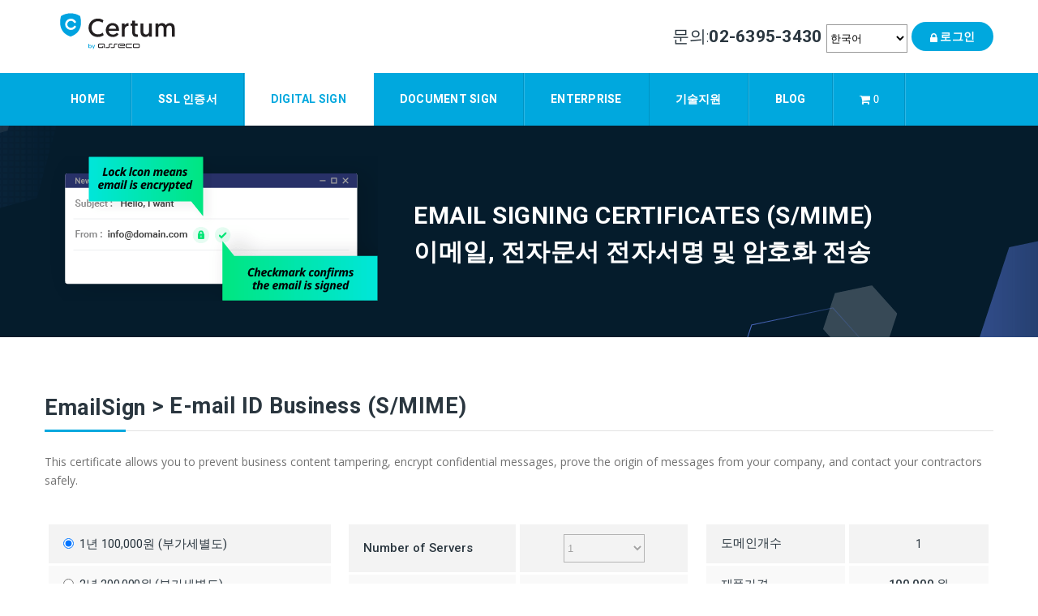

--- FILE ---
content_type: text/html; charset=UTF-8
request_url: https://www.certumkorea.com/?c=vals&m=emailsign_details&prod_code=B8B3DD0F4A38E769AFAA0A62ECB2B9
body_size: 50534
content:
<!doctype html>
<!--[if IE 7 ]>    <html lang="ko" class="isie ie7 oldie no-js"> <![endif]-->
<!--[if IE 8 ]>    <html lang="ko" class="isie ie8 oldie no-js"> <![endif]-->
<!--[if IE 9 ]>    <html lang="ko" class="isie ie9 no-js"> <![endif]-->
<!--[if (gt IE 9)|!(IE)]><!--> <html lang="ko" class="no-js"> <!--<![endif]--><head>
<title>써툼코리아 - CertumKorea</title>

<meta charset="utf-8">
<meta http-equiv="X-UA-Compatible" content="IE=edge" />
<meta http-equiv="Description" content="써툼 코리아, 써툼, SSL 인증서, Certum SSL 인증서, 코드사인 인증서, 이메일 사인" />
<meta http-equiv="Keywords"	content="써툼 SSL 인증서, Certum SSL 인증서, SSL 보안서버, SSL, 보안서버 인증서, SSL 보안서버, 보안서버, 코드사인, SSL보안서버인증서, certumkorea" />

<link rel="canonical" href="https://www.certumkorea.com/">

<!-- face book meta tag start -->
<meta property="og:title" content="써툼코리아 SSL CA ,보안서버,SSL,코드사인" />
<meta property="og:description" content="SSL 인증서, Certum SSL 인증서, SSL 보안서버, SSL, 보안서버 인증서, SSL 보안서버, 보안서버, 코드사인,이메일 인증서"> <!-- 키워드입력 -->    
<meta property="og:type" content="써툼코리아 SSL 인증서, Certum SSL 인증서, SSL 보안서버, SSL, 보안서버 인증서, SSL 보안서버, 보안서버, 코드사인,이메일 인증서, Certumkorea" />
<meta property="og:url" content="https://www.certumkorea.com/" />
<meta property="og:image" content="https://www.certumkorea.com/images/kr/certum_logo.png" />
<meta property="og:site_name" content="써툼코리아" />
<!-- face book meta tag end -->


<!-- Favicon --> 
<link rel="shortcut icon" type="image/png" href="/images/kr/favicon.ico">

<!-- this styles only adds some repairs on idevices  -->
<meta name="viewport" content="width=device-width, initial-scale=1.0">

<!-- Google fonts - witch you want to use - (rest you can just remove) -->
<link href='//fonts.googleapis.com/css?family=Open+Sans:300,300italic,400,400italic,600,600italic,700,700italic,800,800italic' rel='stylesheet' type='text/css'>
<link href='//fonts.googleapis.com/css?family=Raleway:400,100,200,300,500,600,700,800,900' rel='stylesheet' type='text/css'>
<link href='//fonts.googleapis.com/css?family=Roboto:400,100,100italic,300,300italic,400italic,500,500italic,700,700italic,900,900italic' rel='stylesheet' type='text/css'>
<link href='//fonts.googleapis.com/css?family=Dancing+Script:400,700' rel='stylesheet' type='text/css'>

<!--[if lt IE 9]>
<script src="http://html5shim.googlecode.com/svn/trunk/html5.js"></script>
<![endif]-->

<!-- ######### CSS STYLES ######### -->
<link rel="stylesheet" href="/common/kr/css/reset.css?2020122201" type="text/css" />
<link rel="stylesheet" href="/common/kr/css/style.css?2020122201" type="text/css" />

<!-- font awesome icons -->
<link rel="stylesheet" href="/common/kr/css/font-awesome/css/font-awesome.min.css">

<!-- simple line icons -->
<link rel="stylesheet" type="text/css" href="/common/kr/css/simpleline-icons/simple-line-icons.css" media="screen" />
    
<!-- animations -->
<link href="/common/kr/js/animations/css/animations.min.css" rel="stylesheet" type="text/css" media="all" />

<!-- responsive devices styles -->
<link rel="stylesheet" media="screen" href="/common/kr/css/responsive-leyouts.css?2020122201" type="text/css" />

<!-- shortcodes -->
<link rel="stylesheet" media="screen" href="/common/kr/css/shortcodes.css" type="text/css" />
<link rel="stylesheet" href="/common/kr/css/colors/lightblue.css" />

<!-- mega menu -->
<link href="/common/kr/js/mainmenu/bootstrap.min.css" rel="stylesheet" />
<link href="/common/kr/js/mainmenu/menu.css" rel="stylesheet" />

<!-- MasterSlider -->
<link rel="stylesheet" href="/common/kr/js/masterslider/style/masterslider.css" />
<link rel="stylesheet" href="/common/kr/js/masterslider/skins/default/style.css" />

<!-- owl carousel -->
<link href="/common/kr/js/carouselowl/owl.transitions.css" rel="stylesheet" />
<link href="/common/kr/js/carouselowl/owl.carousel.css" rel="stylesheet" />

<!-- accordion -->
<link rel="stylesheet" type="text/css" href="/common/kr/js/accordion/style.css" />

<!-- progressbar -->
<link rel="stylesheet" href="/common/kr/js/progressbar/ui.progress-bar.css" />

<link rel="stylesheet" type="text/css" href="/common/kr/js/tabs/assets/css/responsive-tabs.css" />
<link rel="stylesheet" type="text/css" href="/common/kr/js/tabs/assets/css/responsive-tabs2.css" />
<link rel="stylesheet" type="text/css" href="/common/kr/js/tabs/assets/css/responsive-tabs3.css" />

<!-- loop slider -->
<link type="text/css" rel="stylesheet" href="/common/kr/js/loopslider/style.css" />

<!-- tabs 2 -->
<link href="/common/kr/js/tabs2/tabacc.css" rel="stylesheet" />
<link href="/common/kr/js/tabs2/detached.css" rel="stylesheet" />
<link href="/common/kr/css/awesome-bootstrap-checkbox.css" rel="stylesheet" />

</head>

<body>

<div class="site_wrapper">

<div class="top_header">
<div class="container">
        
    <div class="left">
		
	<!-- Logo -->
    <div class="logo"><a href="/" id="logo1"></a>
<svg viewBox="0 0 249 95" fill="none" xmlns="http://www.w3.org/2000/svg"  xmlns:xlink="http://www.w3.org/1999/xlink">
<path d="M0 -3H249V95H0V-3Z" fill="white"></path>
<path d="M79.2483 76.1729C80.1657 76.1729 80.8572 75.4768 80.8572 74.3973C80.8572 73.3373 80.1969 72.5912 79.2583 72.5912C78.3609 72.5912 77.6495 73.2469 77.6495 74.3973C77.6495 75.3657 78.2586 76.1729 79.2483 76.1729ZM76.5674 69.7153H77.6907V72.4507C77.8355 72.2187 78.4134 71.613 79.4343 71.613C80.9708 71.613 81.9905 72.7621 81.9905 74.3875C81.9905 76.0019 80.8984 77.1425 79.3619 77.1425C78.321 77.1425 77.7731 76.5063 77.6295 76.3243V77.0106H76.5674V69.7153Z" fill="#00A3E0"></path>
<path d="M84.0348 78.8166L84.7986 76.9201L82.6631 71.7435H83.87L85.3241 75.578L86.7569 71.7435H87.9326L85.1169 78.8166H84.0348Z" fill="#00A3E0"></path>
<path fill-rule="evenodd" clip-rule="evenodd" d="M127.052 69.8133C127.049 69.3883 126.804 69.1258 126.347 69.1258H123.296C121.656 69.1258 120.95 69.8121 120.95 71.4216V74.6358C120.95 75.2708 120.659 75.5541 119.991 75.5541H116.022C115.599 75.5541 115.318 75.8215 115.318 76.2477C115.318 76.6593 115.588 76.9304 116.012 76.9304H119.991C121.625 76.9304 122.357 76.2441 122.357 74.6358V71.4216C122.357 70.7377 122.61 70.5045 123.296 70.5045H126.347C126.804 70.5045 127.049 70.2346 127.052 69.8133Z" fill="#231F20"></path>
<path fill-rule="evenodd" clip-rule="evenodd" d="M102.647 69.124L95.6077 69.1253C94.1998 69.1253 93.2612 70.0436 93.2612 71.4223V74.6365C93.2612 76.014 94.1998 76.9311 95.6077 76.9286H101.239C101.708 76.9311 102.177 76.4731 102.177 76.014V74.4069C102.177 74.0088 101.874 73.7181 101.489 73.7181C101.049 73.7181 100.77 73.988 100.77 74.4069V75.5548H95.6077C95.1384 75.5548 94.6691 75.0944 94.6691 74.6365V71.4223C94.6691 70.9619 95.1384 70.504 95.6077 70.5015L102.647 70.504C103.118 70.504 103.587 70.9619 103.587 71.4223V76.2435C103.587 76.605 103.868 76.9311 104.291 76.9311C104.689 76.9311 104.994 76.7125 104.994 76.2435V71.4223C104.994 70.0436 104.056 69.1253 102.647 69.124Z" fill="#231F20"></path>
<path fill-rule="evenodd" clip-rule="evenodd" d="M128.459 74.6358C128.459 76.2441 129.148 76.9304 130.806 76.9304H139.487C139.911 76.9304 140.192 76.6641 140.192 76.2392C140.192 75.8276 139.921 75.5541 139.495 75.5541H130.806C130.101 75.5431 129.866 75.3074 129.866 74.6358V71.4216C129.866 70.7353 130.122 70.5033 130.806 70.5033H137.845C138.508 70.5033 138.784 70.7438 138.784 71.4216C138.784 72.1091 138.538 72.3399 137.845 72.3399H131.984C131.511 72.3399 131.28 72.5707 131.28 73.0275C131.28 73.4695 131.52 73.7174 131.984 73.7174H137.845C139.507 73.7174 140.192 73.0275 140.192 71.4216C140.192 69.8145 139.484 69.1258 137.845 69.1258H130.806C129.12 69.1258 128.459 69.8133 128.459 71.4216V74.6358Z" fill="#231F20"></path>
<path fill-rule="evenodd" clip-rule="evenodd" d="M141.599 74.6358C141.599 76.2441 142.289 76.9304 143.946 76.9304H151.832C152.257 76.9304 152.536 76.6641 152.536 76.2392C152.536 75.8276 152.292 75.5541 151.841 75.5541H143.946C143.243 75.5431 143.006 75.3074 143.006 74.6358V71.4216C143.006 70.7512 143.243 70.513 143.946 70.5033H151.822C152.248 70.5033 152.528 70.2395 152.528 69.8145C152.528 69.4018 152.257 69.1258 151.831 69.1258H143.946C142.289 69.1258 141.599 69.8133 141.599 71.4216V74.6358Z" fill="#231F20"></path>
<path fill-rule="evenodd" clip-rule="evenodd" d="M156.433 75.5526C155.729 75.5428 155.495 75.2937 155.495 74.6245V71.4103C155.495 70.7399 155.729 70.5128 156.433 70.5042H163.472C164.175 70.5128 164.411 70.7509 164.411 71.4213V74.6245C164.411 75.2937 164.175 75.5428 163.472 75.5538L156.433 75.5526ZM154.088 74.6245C154.088 76.2328 154.778 76.9301 156.433 76.9301H163.472C165.129 76.9301 165.819 76.2328 165.819 74.6245V71.4103C165.819 69.8033 165.129 69.1255 163.472 69.1255H156.433C154.778 69.1255 154.088 69.8033 154.088 71.4103V74.6245Z" fill="#231F20"></path>
<path fill-rule="evenodd" clip-rule="evenodd" d="M118.134 69.8133C118.131 69.3883 117.885 69.1258 117.427 69.1258H114.378C112.738 69.1258 112.03 69.8121 112.03 71.4216V74.6358C112.03 75.2708 111.741 75.5541 111.073 75.5541H107.077C106.655 75.5541 106.399 75.8215 106.399 76.2477C106.399 76.6593 106.655 76.9304 107.077 76.9304H111.073C112.706 76.9304 113.438 76.2441 113.438 74.6358V71.4216C113.438 70.7377 113.692 70.5045 114.378 70.5045H117.427C117.887 70.5045 118.131 70.2346 118.134 69.8133Z" fill="#231F20"></path>
<path d="M101.584 50.0829C100.311 51.0166 97.3556 53.0174 93.2181 53.0174C86.398 53.0174 81.9421 47.9487 81.9421 41.5016C81.9421 35.0546 86.5344 29.9858 93.1726 29.9858C96.901 29.9858 99.8109 31.7199 101.175 32.7425L102.675 28.3852C100.811 27.0069 97.5375 25.3617 93.0362 25.3617C83.7154 25.3617 76.7134 32.3424 76.7134 41.5016C76.7134 50.6609 83.4426 57.6415 93.0817 57.6415C97.9922 57.6415 101.493 55.5962 103.085 54.3957L101.584 50.0829Z" fill="#231F20"></path>
<path d="M106.834 45.5477C106.834 52.5728 111.744 57.6415 119.156 57.6415C124.794 57.6415 127.931 54.4847 129.067 52.5728L125.794 50.1718C124.884 51.4612 122.838 53.4176 119.246 53.4176C115.018 53.4176 111.972 50.7498 111.881 46.6148H129.749C129.795 46.2146 129.795 45.8145 129.795 45.4143C129.795 38.1225 125.566 33.2761 118.383 33.2761C111.881 33.2761 106.834 38.3448 106.834 45.5477ZM112.063 43.2801C112.381 39.6342 115.018 37.3221 118.428 37.3221C121.838 37.3221 124.566 39.4563 124.748 43.2801H112.063Z" fill="#231F20"></path>
<path d="M146.323 33.2761C142.959 33.2761 140.458 35.188 139.549 37.5V33.8541H134.684V57.0635H139.64V47.0594C139.64 42.0352 141.14 38.1669 146.323 38.1669V33.2761Z" fill="#231F20"></path>
<path d="M152.697 33.8541H150.06V37.8557H152.697V47.9042C152.697 53.5954 154.425 57.3747 160.2 57.3747C161.745 57.3747 162.609 57.1969 162.609 57.1969V53.0174C162.609 53.0174 162.064 53.0619 161.655 53.0619C159.017 53.0619 157.608 52.2616 157.608 48.6601V37.8557H162.427V33.8541H157.608V29.0077H152.697V33.8541Z" fill="#231F20"></path>
<path d="M175.588 57.6415C178.771 57.6415 181.226 55.9075 182.272 54.04V57.0635H187.137V33.8541H182.181V47.8598C182.181 51.0611 180.135 53.2842 176.998 53.2842C174.27 53.2842 172.224 51.4168 172.224 48.2155V33.8541H167.313V47.8153C167.313 52.884 169.45 57.6415 175.588 57.6415Z" fill="#231F20"></path>
<path d="M226.912 41.9018C226.912 36.8775 224.184 33.2761 218.819 33.2761C215.545 33.2761 212.908 34.6989 211.499 37.1443C210.362 34.7878 207.998 33.2761 204.679 33.2761C201.45 33.2761 199.131 35.099 198.268 36.8775C198.268 36.8775 198.268 35.8104 198.268 33.8541H193.403V57.0635H198.359V43.1023C198.359 39.7676 200.45 37.6334 203.133 37.6334C205.952 37.6334 207.679 39.5453 207.679 42.7021V57.0635H212.635V43.1912C212.635 39.6342 214.681 37.6334 217.455 37.6334C220.41 37.6334 222.002 39.5453 222.002 43.1467V57.0635H226.912V41.9018Z" fill="#231F20"></path>
<path d="M54.4112 30.3709C54.9542 31.2441 54.6708 32.37 53.7884 32.9208C52.8998 33.452 51.7465 33.1699 51.2048 32.3102C50.0391 30.4344 48.0608 29.3341 45.8679 29.3341C42.4106 29.3341 39.6048 32.0904 39.6048 35.462C39.6048 38.8496 42.4106 41.5936 45.8679 41.5936C48.0608 41.5936 50.0391 40.4872 51.2048 38.6457C51.7465 37.7713 52.8998 37.4843 53.7884 38.0265C54.6708 38.5675 54.9542 39.6873 54.4112 40.5519C52.569 43.5243 49.3838 45.2901 45.8679 45.2901C40.3462 45.2901 35.8355 40.8878 35.8355 35.462C35.8355 30.0705 40.3462 25.6535 45.8679 25.6535C49.3838 25.6535 52.569 27.423 54.4112 30.3709ZM28.9908 20.7199C28.7761 20.8518 28.6014 21.0631 28.5427 21.3122C26.7816 27.6489 22.7639 48.9415 44.8544 56.8157C44.9717 56.8572 45.0815 56.8816 45.2076 56.8816H45.2625H45.3199C45.4398 56.8816 45.5571 56.8572 45.6806 56.8157C67.7936 48.9317 63.7447 27.6489 61.9986 21.3122C61.9274 21.0631 61.7527 20.8518 61.533 20.704C56.6666 17.7353 51.0501 16.1734 45.27 16.1722H45.2563C39.4912 16.1734 33.8784 17.7353 28.9908 20.7199Z" fill="#00A3E0"></path>
</svg>
    
    </div>
          
    </div><!-- end left -->

    <div class="right">
		문의:<strong>02-6395-3430</strong>
   

        <select class="selectbox" onchange="this.options[this.selectedIndex].value && (window.location = this.options[this.selectedIndex].value);" >
        <option value="/?c=main&m=setLocale&_setLang=KOREAN">한국어 </option>
        </select>
        <a href="/?c=Cs&m=logfrm" class="but"> <i class="fa fa-lock"></i> 로그인  </a>

    </div><!-- end right -->
        
</div>
</div><!-- end top header -->


<div class="clearfix"></div>


<header class="header">
 
	<!-- Navigation Menu -->
    <div class="menu_main">
	<div class="container">

      <div class="navbar yamm navbar-default">
        
          <div class="navbar-header">
            <div class="navbar-toggle .navbar-collapse .pull-right" data-toggle="collapse" data-target="#navbar-collapse-1"  > <span>Menu</span>
              <button type="button" > <i class="fa fa-bars"></i></button>
            </div>
          </div>
          
          <div id="navbar-collapse-1" class="navbar-collapse collapse pull-right">
            <nav>
              <ul class="nav navbar-nav">
                <li> <a href="/" class="dropdown-toggle ">Home</a>
                </li>
                <!-- SSL Brand START -->
                <li class="dropdown yamm-fw"><a href="/?c=cas&m=dvssl" class="dropdown-toggle  ">SSL 인증서</a>
                    <ul class="dropdown-menu">
                    <li>
                    <div class="yamm-content">
                      <div class="row">
                 		<div class="mega-menu-contnew">
                        	<div class="section-box">
                            	<a href="/?c=cas&m=dvssl" class=""><span aria-hidden="true"><img src="/images/kr/sbu_menu/icon_menu02_03.png" width="45px" height="40px" ></span><strong>Commercial - DV</strong> 도메인인증(Domain Validated) SSL 인증서</a>
                            	<p class="clearfix margin_bottom4"></p>
                                <a href="/?c=cas&m=ovssl" class=""><span aria-hidden="true" ><img src="/images/kr/sbu_menu/icon_menu02_02.png" width="45px" height="40px" ></span> <strong>Trusted - OV</strong> 사업자인증(Organization Validated) SSL 인증서</a>
							</div><!-- -->

                            <div class="section-box">
                            	<a href="/?c=cas&m=evssl" class=""><span aria-hidden="true"><img src="/images/kr/sbu_menu/icon_menu02_01.png" width="45px" height="40px" ></span> <strong>Premium - EV</strong> 전사인증(Extended  Validated) SSL 인증서</a>
                            	<p class="clearfix margin_bottom4"></p>
							</div><!-- -->
                          <div class="section-box last">
                            	  Commercial SSL - 오픈 이벤트
                                  <strong>32,000원<em>/년</em></strong>
                            	  <p class="clearfix margin_bottom2"></p>
                                  <a href="/?c=cas&m=dvssl_details&prod_code=AB8FCAE7E10346633C2384CA0AD38D">바로구매하기</a>
                          </div><!-- -->
                        </div>
                      </div>
                    </div>
                    </li>
                    </ul>
                </li><!-- SSL Brand END -->

				<!-- SSL Product START -->
                <li class="dropdown yamm-fw"><a href="/?c=vals&m=codesign" class="dropdown-toggle  active ">Digital Sign</a>
                    <ul class="dropdown-menu">
                    <li> 
                    <div class="yamm-content">
                      <div class="row">
                     	<div class="mega-menu-contnew">
                        	<div class="section-box">
                            	<a href="/?c=vals&m=codesign" class=""><span aria-hidden="true"><img src="/images/kr/sbu_menu/icon_menu02_04.png" width="45px" height="40px" ></span> <strong>Code signing Certificates</strong> 전자서명을 통해 안전하게 배포할 수 있는 인증서</a>
                            	<p class="clearfix margin_bottom4"></p>
                                <a href="/?c=vals&m=docusign" class=""><span aria-hidden="true" ><img src="/images/kr/sbu_menu/icon_menu02_06.png" width="45px" height="40px" ></span><strong>Simply sign Certificates</strong> 전자문서에 전자서명 기밀성 확인 부인방지 기능을 제공하는 인증서</a>
							</div><!-- -->
                            <div class="section-box">
                            	<a href="/?c=vals&m=emailsign" class=""><span aria-hidden="true" ><img src="/images/kr/sbu_menu/icon_menu02_05.png" width="45px" height="40px" ></span> <strong>S/MIME Email Certificates</strong> 전자서명, 이메일의 기밀성을 확보할 수 있는 인증서</a>
                            	<p class="clearfix margin_bottom4"></p>
                            </div><!-- -->

                <!-- top menu recomment ssl product -->
                          <div class="section-box last">
                            	  CERTUM EV Code Signing
                                  <strong>500,000원<em>/년</em></strong>
                                  <p class="clearfix margin_bottom2"></p>
                                  <a href="/?c=vals&m=codesign_details&prod_code=EBE4054ED1CC73A3D5E6628080441D">바로구매하기</a>
                          </div><!-- -->
						</div>
						</div>

                    </div>
                    </li>
                    </ul>                	
                </li>
                <!-- SSL Product END -->

  
                <!-- Document sign START -->
                <li class=""> <a href="/?c=docu&m=docusigning" class="dropdown-toggle    ">Document sign</a>
               	</li>
               	<!-- Document sign END -->  
                
                <!-- Enterprise START -->
              	<li class="dropdown"> <a href="/?c=entp&m=enterpriseSSL" class="dropdown-toggle    ">Enterprise</a>
                    <ul class="dropdown-menu multilevel" role="menu">
                        <li> <a href="/?c=entp&m=enterpriseSSL">Certificate Management solution</a> </li>
                        <!--li> <a href="/?c=entp&m=managedPKI">Managed SSL PKI</a> </li-->
                    </ul>
                </li>
                <!-- Enterprise END -->

                <!-- Support START -->
                <li class="dropdown"> <a href="/?c=supr&m=faqs" class="dropdown-toggle    ">기술지원</a>
                    <ul class="dropdown-menu multilevel" role="menu">
                        <li> <a href="/?c=supr&m=faqs">FAQ </a> </li>
                        <li> <a href="/?c=supr&m=sslsupport">SSL Support</a> </li>
                        <li> <a href="/?c=supr&m=toolsupport">Tools Support</a> </li>
                        <li> <a href="/?c=supr&m=paymentsupport">Payment support</a> </li>
                    </ul>
               	</li>
               	<!-- Support END -->


                <!-- Blog START -->
                <li class=""> <a href="/?c=blog&m=blglsts" class="dropdown-toggle    ">Blog</a>
               	</li>
               	<!-- Blog END -->  


                <!-- shopping cart START -->
                <li><a href="/?c=ordr&m=cartView" class="dropdown-toggle novline    "><i class="fa fa-shopping-cart"> <span id="cartprodcnt">0</span></i></a></li>
                <!-- shopping cart END -->


              </ul>
            </nav>
          </div>
      </div>
    </div>
	<!-- end Navigation Menu -->
    
    
	</div>
    
</header>


<div class="clearfix"></div>
<div class="page_title1 sty91" style="background: #999 url(/images/kr/email_signing_top_banner_bg.png) no-repeat center top;margin-top: 45px;">
<div class="container">
	<div>
		<div class="one_third">
		<img src="/images/kr/email_signing_top_banner.png" class="imgleft2" />
		</div>
		<div class="two_third last" >
		<h1 class="sub-top-banner">Email Signing Certificates (S/MIME)<br />
이메일, 전자문서 전자서명 및 암호화 전송
			</h1>
		</div>
	</div>
</div>

</div>


<div class="clearfix margin_bottom7"></div>


<div class="container">
	<div class="one_full stcode_title5">
            
        <h3><span class="line2"></span><span class="line"></span><span class="text"><strong><a href="/?c=vals&m=emailsign">EmailSign</a> > E-mail ID Business (S/MIME) </strong></span></h3>
        
        <p>
        This certificate allows you to prevent business content tampering, encrypt confidential messages, prove the origin of messages from your company, and contact your contractors safely.        	</p>
        
    </div>
    
	<div class="clearfix margin_bottom4"></div>

    <form role="form" name="ordFrm" id="ordFrm" onsubmit="return makeOrderChk();" autocomplete="off" >
    <input type="hidden" name="ticket_id" value="f48fe020dce306c309e1f4c6acdd0374" >
    <input type="hidden" name="prod_code" value="B8B3DD0F4A38E769AFAA0A62ECB2B9" >
    <div class="one_third" style="margin-right:1%;">

				<div class="price_compare" style="padding-top: 0px;">
						<table>
						  <tbody>
						  <tr>
						    <th class="alileft"><label class="radio-inline">  <input type="radio" value="1" checked   name="year_cnt" onclick="checkAmountPrice();" id="year_cnt"  > 1년 
						    	 100,000원 (부가세별도) </label>
						    	</th>
						  </tr>
						  <tr>
						    <td class="alileft"><label class="radio-inline">  <input type="radio" value="2"  name="year_cnt" onclick="checkAmountPrice();"  id="year_cnt"  >  2년
									200,000원 (부가세별도)<br />
                                    <i class="fa fa-level-down"></i><b> <em>0원 비용절감</em></b></label>
						    	</td>
						  </tr>
						  <tr>
						    <td class="alileft"><label class="radio-inline">  <input type="radio" value="3" name="year_cnt" onclick="checkAmountPrice();"  id="year_cnt" >  3년
									300,000원 (부가세별도)<br />
                                    <i class="fa fa-level-down"></i><b> <em>0원 비용절감</em></b></label>
						    	</td>
						  </tr>
						</tbody></table>
						<div class="divider_line4 lessm"><i class="fa fa-chevron-circle-down"></i></div>

						<table>
						  <tbody>
						  <tr>
						    <th class=""> 멀티지원 </th>
						    <th class=""> EV 그린바 </th>
						    <th class=""> Wildcard * </th>
						    <th class=""> 사업자인증 </th>
						  </tr>
                        <tr>
						    <td class=""> <img src="/images/kr/greenbaroff.svg" width="55"   >	</td>
						    <td class=""> <img src="/images/kr/greenbaroff.svg"  width="55"  >	</td>
						    <td class=""> <img src="/images/kr/greenbaroff.svg" width="55"   >	</td>
						    <td class=""> <img src="/images/kr/ov.svg" width="55"   >	</td>
						</tr>
						</tbody></table>
					</div>
    </div>
    <div class="one_third"  style="margin-right:1%;width: 36.650%;" >
				<div class="price_compare" style="padding-top: 0px;">
						<table>
						  <tbody>
						  <tr>
						    <th class="alileft" style="width:50%;">Number of Servers</th>
						    <th> <select name="prod_cnt" id="prod_cnt" onchange="checkAmountPrice();" class="selectbox" disabled >
<option value="1">1</option>
<option value="2">2</option>
<option value="3">3</option>
<option value="4">4</option>
<option value="5">5</option>
<option value="6">6</option>
<option value="7">7</option>
<option value="8">8</option>
<option value="9">9</option>
<option value="10">10</option>
<option value="11">11</option>
<option value="12">12</option>
<option value="13">13</option>
<option value="14">14</option>
<option value="15">15</option>
<option value="16">16</option>
<option value="17">17</option>
<option value="18">18</option>
<option value="19">19</option>
<option value="20">20</option>
<option value="21">21</option>
<option value="22">22</option>
<option value="23">23</option>
<option value="24">24</option>
<option value="25">25</option>
<option value="26">26</option>
<option value="27">27</option>
<option value="28">28</option>
<option value="29">29</option>
<option value="30">30</option>
<option value="31">31</option>
<option value="32">32</option>
<option value="33">33</option>
<option value="34">34</option>
<option value="35">35</option>
<option value="36">36</option>
<option value="37">37</option>
<option value="38">38</option>
<option value="39">39</option>
<option value="40">40</option>
						    	</select></th>
						  </tr>
						  <tr>
						    <td class="alileft">멀티도메인 개수(s)</td>
						    <td><select name="san_cnt" id="san_cnt" onchange="checkAmountPrice();" class="selectbox" disabled  >
<option value="1">1</option>
<option value="2">2</option>
<option value="3">3</option>
<option value="4">4</option>
<option value="5">5</option>
<option value="6">6</option>
<option value="7">7</option>
<option value="8">8</option>
<option value="9">9</option>
<option value="10">10</option>
<option value="11">11</option>
<option value="12">12</option>
<option value="13">13</option>
<option value="14">14</option>
<option value="15">15</option>
<option value="16">16</option>
<option value="17">17</option>
<option value="18">18</option>
<option value="19">19</option>
<option value="20">20</option>
<option value="21">21</option>
<option value="22">22</option>
<option value="23">23</option>
<option value="24">24</option>
<option value="25">25</option>
						    	</select></td>
						  </tr>
						  <tr>
						    <th class="alileft">Select Quantity</th>
						    <th> <select name="qty" id="qty"  onchange="checkAmountPrice();" class="selectbox">
<option value="1">1</option>
<option value="2">2</option>
<option value="3">3</option>
<option value="4">4</option>
<option value="5">5</option>
<option value="6">6</option>
<option value="7">7</option>
<option value="8">8</option>
<option value="9">9</option>
<option value="10">10</option>
<option value="11">11</option>
<option value="12">12</option>
<option value="13">13</option>
<option value="14">14</option>
<option value="15">15</option>
<option value="16">16</option>
<option value="17">17</option>
<option value="18">18</option>
<option value="19">19</option>
<option value="20">20</option>
<option value="21">21</option>
<option value="22">22</option>
<option value="23">23</option>
<option value="24">24</option>
<option value="25">25</option>
<option value="26">26</option>
<option value="27">27</option>
<option value="28">28</option>
<option value="29">29</option>
<option value="30">30</option>
<option value="31">31</option>
<option value="32">32</option>
<option value="33">33</option>
<option value="34">34</option>
<option value="35">35</option>
<option value="36">36</option>
<option value="37">37</option>
<option value="38">38</option>
<option value="39">39</option>
<option value="40">40</option>
						    	</select></th>
						  </tr>
						  <tr>
						    <th class="alileft">암호화알고리즘 <a href="#" class="tooltips"><i class="fa fa-question"></i>
                                    <span>World's Strongest & Most Advanced Encryption Technology<br/>
Elliptical Curve Cryptography</span></a>
                            </th>
						    <th> <select name="encrypt_type" id="encrypt_type" class="selectbox" style="width:80%;margin-left:10%;">
                                    <option selected value="SHA256">SHA256(기본)</option>
						    		<option value="SHA256-FULL">SHA256-FULL</option>
						    	</select></th>
						  </tr>
						  <tr>
						    <td class="alileft">인증방법</td>
						    <td> 도메인인증 </td>
						  </tr>
						  <tr>
						    <th class="alileft">재발급 </th>
						    <th> 불가 </th>
						  </tr>
						  <tr>
						    <td class="alileft">발급기간 </td>
						    <td> 1~3일 </td>
						  </tr>
						  <tr>
						    <th class="alileft">보험 </th>
						    <th> 60 000 € </th>
						  </tr>
						</tbody></table>


						
					</div>
    
    </div>

    <div class="one_third last">
    				<div class="price_compare" style="padding-top: 0px;">
						<table>
						  <tbody>
						  <tr>
						    <th class="alileft"  style="width:50%;">도메인개수</th>
						    <th> <span id="total_domains">1</span></th>
						  </tr>
						  <tr>
						    <td class="alileft" style="width:50%;" >제품가격</td>
						    <td class="aliright"><span id="prod_price">100,000 원</span></td>
						  </tr>
						  <tr>
						    <th class="alileft" style="width:50%;" >부가세</th>
						    <th class="aliright" ><span id="vat_price">10,000 원</span></th>
						  </tr>
						  <tr>
						    <td class="alileft" style="width:50%;" >결제금액 </td>
						    <td class="aliright" ><span id="total_price">110,000 원</span></td>
						  </tr>

						</tbody></table>

<div class="clearfix margin_bottom4"></div>
<a href="javascript:ordrAddCartDetailCertChk();" class="but_small3" style="margin-right:30px;"><span><i class="fa fa-shopping-cart"></i></span> 장바구니 </a>
<a href="javascript:ordrAddCartAndCheckOutChk();" class="but_small2"><i class="fa fa-check-square-o"></i>&nbsp; 바로구매 </a>

					</div>	
    </div>
    </form>
</div><!-- end section -->

<div class="clearfix"></div>

<div class="feature_section9" style="padding-top: 0px;" >
<div class="container">
   
		<div class="one_full">
    
   		<div id="st-accordion-five" class="st-accordion-five">
        
        <ul>
        
            <li class="st-open" style="height: 197px;">
                <a href="#">Product Summary<span class="st-arrow">Open or Close</span></a>
                <div class="st-content" style="display: block;">
              		<p>If in your correspondence with business partners you rely on confidentiality, if you care about the security of your company's data, the key to credibility will be the Certum E-mail ID Business! With our product you can change your view on virtual reality and gain the trust of your customers. 

With Certum E-mail ID Business you can send emails without worrying that they might have been modified in any way. This way you can confirm the authenticity of your company online. Conducting business electronic correspondence has never been so secure.  

Our product also confirms identity when logging in to online systems and applications. Certum E-mail ID Business is the highest level of security guaranteed by proper data verification. The certificate is secured by a high financial guarantee.  

The data contained in the certificate:  

Name 
E-mail address of the subscriber 
Organization 
Organizational unit 
City /Voivodeship /Country 
Note!  
Your ID certificate is soon expiring and you want to renew it? Nothing could be simpler! 

Renew your ID Basic certificate with E-mail ID Individual  
Renew your ID Enterprise certificate with E-mail ID Business 
NOTE: CERTUM products and services are prohibited for export or re-export to Syria, North Korea, Sudan, and Cuba.</p>
                </div>
            </li>
            
            <li class="" style="height: 50px;">
                <a href="#">Benefit & feature<span class="st-arrow">Open or Close</span></a>
                <div class="st-content" style="display: none;">
                <p>If in your correspondence with business partners you rely on confidentiality, if you care about the security of your company's data, the key to credibility will be the Certum E-mail ID Business! With our product you can change your view on virtual reality and gain the trust of your customers. 

With Certum E-mail ID Business you can send emails without worrying that they might have been modified in any way. This way you can confirm the authenticity of your company online. Conducting business electronic correspondence has never been so secure.  

Our product also confirms identity when logging in to online systems and applications. Certum E-mail ID Business is the highest level of security guaranteed by proper data verification. The certificate is secured by a high financial guarantee.  

The data contained in the certificate:  

Name 
E-mail address of the subscriber 
Organization 
Organizational unit 
City /Voivodeship /Country 
Note!  
Your ID certificate is soon expiring and you want to renew it? Nothing could be simpler! 

Renew your ID Basic certificate with E-mail ID Individual  
Renew your ID Enterprise certificate with E-mail ID Business 
NOTE: CERTUM products and services are prohibited for export or re-export to Syria, North Korea, Sudan, and Cuba.</p>

              	</div>
            </li>
            
            <li class="" style="height: 50px;">
                <a href="#">Browser Comapatiblity<span class="st-arrow">Open or Close</span></a>
                <div class="st-content" style="display: none;">
                	<p>sole traders
small, medium-sized, and big companies
financial and insurance institutions
e-health
online banking
administration offices</p>
                </div>
            </li>
            
            <li>
                <a href="#">Server Client<span class="st-arrow">Open or Close</span></a>
                <div class="st-content" style="display: none;">
                	<p>Signing and encrypting e-mails	✓	✓
Confirming your identity when logging in to online systems and applications	✓	✓
Free support of Certum experts	✓	✓
Validity: 1/2/3 years	✓	✓
Email address in the certificate	✓	✓
Name and surname and / or company name in the certificate	✗	✓
Financial guarantee	6 000 €	60 000 €
Compatibility with WebTrust	✓	✓
Supported e-mail clients	Mozilla Thunderbird, Outlook, Hotmail, The Bat
Supported web browsers	Przeglądarki internetowe wspierające obsługę certyfikatów X.509 v3 (np. Chrome, Firefox, Internet Explorer, Opera)
Supported operating systems	Windows: 7, 8, 10
OS X: Mountain Lion, Mavericks, Yosemite, El Capitan</p>
                </div>
            </li>

            <li>
                <a href="#">Require Document<span class="st-arrow">Open or Close</span></a>
                <div class="st-content" style="display: none;">
                    <p>If in your correspondence with business partners you rely on confidentiality, if you care about the security of your company's data, the key to credibility will be the Certum E-mail ID Business! With our product you can change your view on virtual reality and gain the trust of your customers. 

With Certum E-mail ID Business you can send emails without worrying that they might have been modified in any way. This way you can confirm the authenticity of your company online. Conducting business electronic correspondence has never been so secure.  

Our product also confirms identity when logging in to online systems and applications. Certum E-mail ID Business is the highest level of security guaranteed by proper data verification. The certificate is secured by a high financial guarantee.  

The data contained in the certificate:  

Name 
E-mail address of the subscriber 
Organization 
Organizational unit 
City /Voivodeship /Country 
Note!  
Your ID certificate is soon expiring and you want to renew it? Nothing could be simpler! 

Renew your ID Basic certificate with E-mail ID Individual  
Renew your ID Enterprise certificate with E-mail ID Business 
NOTE: CERTUM products and services are prohibited for export or re-export to Syria, North Korea, Sudan, and Cuba.</p>
                </div>
            </li>
            
		</ul>
        
    </div>
   
    </div>

</div>
</div><!-- end feature section 3 -->


<script>
function checkAmountPrice(){
    
    var prod_1Y_price = "100000";
    var prod_2Y_price = "200000";
    var prod_3Y_price = "300000";
    var prod_san_price = "0";
    var currency = "WON";
    
    var is_san = "N";
    var is_server_lic = "N";
    var san_inc_num = "0";
    

    var year_cnt = document.querySelector('input[name="year_cnt"]:checked').value;
    var eprod_cnt = document.getElementById("prod_cnt");
    var prod_cnt = eprod_cnt.options[eprod_cnt.selectedIndex].value;
    var esan_cnt = document.getElementById("san_cnt");
    var san_cnt = esan_cnt.options[esan_cnt.selectedIndex].value;
    var eqty = document.getElementById("qty");
    var qty = eqty.options[eqty.selectedIndex].value;

    if(currency=="WON"){currency = " 원";}

    if(is_san=="Y"){
        qty = Number(qty)*Number(san_cnt);
    }

    if(year_cnt=="1"){
        document.getElementById("total_domains").textContent = Number(qty);
        document.getElementById("prod_price").textContent = String(Number(prod_1Y_price)*Number(qty)).replace(/(.)(?=(\d{3})+$)/g,'$1,') + currency ;
        document.getElementById("vat_price").textContent = String(Number(Number(prod_1Y_price)/10)*Number(qty)).replace(/(.)(?=(\d{3})+$)/g,'$1,') + currency ;
        document.getElementById("total_price").textContent = String( (Number(prod_1Y_price)+ Number(prod_1Y_price)/10 ) * Number(qty) ).replace(/(.)(?=(\d{3})+$)/g,'$1,') + currency;
    }else if(year_cnt=="2"){
        document.getElementById("total_domains").textContent = Number(qty);
        document.getElementById("prod_price").textContent = String(Number(prod_2Y_price)*Number(qty)).replace(/(.)(?=(\d{3})+$)/g,'$1,') + currency ;
        document.getElementById("vat_price").textContent = String(Number(Number(prod_2Y_price)/10)*Number(qty)).replace(/(.)(?=(\d{3})+$)/g,'$1,') + currency ;
        document.getElementById("total_price").textContent = String( (Number(prod_2Y_price) + Number(prod_2Y_price)/10 ) * Number(qty) ).replace(/(.)(?=(\d{3})+$)/g,'$1,') + currency;
    }else if(year_cnt=="3"){
        document.getElementById("total_domains").textContent = Number(qty);
        document.getElementById("prod_price").textContent = String(Number(prod_3Y_price)*Number(qty)).replace(/(.)(?=(\d{3})+$)/g,'$1,') + currency ;
        document.getElementById("vat_price").textContent = String(Number(Number(prod_3Y_price)/10)*Number(qty)).replace(/(.)(?=(\d{3})+$)/g,'$1,') + currency ;
        document.getElementById("total_price").textContent = String( (Number(prod_3Y_price) + Number(prod_3Y_price)/10 ) * Number(qty) ).replace(/(.)(?=(\d{3})+$)/g,'$1,') + currency;
    }else{
        document.getElementById("total_domains").textContent = Number(qty);
        document.getElementById("prod_price").textContent = String(Number(prod_1Y_price)*Number(qty)).replace(/(.)(?=(\d{3})+$)/g,'$1,') + currency ;
        document.getElementById("vat_price").textContent = String(Number(Number(prod_1Y_price)/10)*Number(qty)).replace(/(.)(?=(\d{3})+$)/g,'$1,') + currency ;
        document.getElementById("total_price").textContent = String( (Number(prod_1Y_price) + Number(prod_1Y_price)/10 ) * Number(qty) ).replace(/(.)(?=(\d{3})+$)/g,'$1,') + currency;
    }

    
}

</script>




<div class="clearfix"></div>

<div class="feature_section15" style="padding: 40px 0px 45px 0px;">
<div class="container">
	<h2 class="caps"><strong>최근 본 인증서 제품</strong></h2>
    <div class="clearfix margin_bottom3"></div>
    <div class="one_fourth_less ">
		<a href="/?c=cas&m=ovssl_details&prod_code=C0B56DF3370856874BDD7C5791F9F4">
    	<h5 class="sitecolor">Trusted SSL <em>190,000원 (부가세별도)</em></h5>
        </a>
    </div><!-- end section -->

    <div class="one_fourth_less ">
		<a href="/?c=vals&m=codesign_details&prod_code=EBE4054ED1CC73A3D5E6628080441D">
    	<h5 class="sitecolor">EV Code Signing <em>500,000원 (부가세별도)</em></h5>
        </a>
    </div><!-- end section -->

    <div class="one_fourth_less ">
		<a href="/?c=cas&m=ovssl_details&prod_code=A3E78ABAC895CB9A2A35462777D0DB">
    	<h5 class="sitecolor">Trusted Wildcard SSL <em>450,000원 (부가세별도)</em></h5>
        </a>
    </div><!-- end section -->

    <div class="one_fourth_less last">
		<a href="/?c=cas&m=evssl_details&prod_code=747C935419D7421ACBEFF15F0ADC78">
    	<h5 class="sitecolor">Premium EV Multi SSL <em>470,000원 (부가세별도)</em></h5>
        </a>
    </div><!-- end section -->

    <div class="clearfix margin_bottom5"></div>
    
</div>
</div><!-- end featured section 15 -->

<div class="clearfix"></div>



<div class="feature_section17">
<div class="container">

	<div class="one_third">
    	<i class="fa fa-lightbulb-o"></i>
		<h3 class="caps"><strong>SSL Key Tools</strong></h3>
        <h5 class="light">설치확인, 개인키생성, CSR 생성,
CSR, 인증서 정보 추출
</h5>
        <p class="clearfix margin_bottom2"></p>
        <a href="/?c=supr&m=toolsupport" class="but1"><strong>기술지원 SSL Tools</strong></a>
    </div><!-- end section -->
    
    <div class="one_third">
    	<i class="fa fa-play"></i>
		<h3 class="caps"><strong>Validation Support</strong></h3>
    	<h5 class="light">인증서발급에 필요한 인증기관인증 절차 안내 지원</h5>
        <p class="clearfix margin_bottom2"></p>
        <a href="/?c=supr&m=validationsupport" class="but1"><strong>인증절차안내</strong></a>
    </div><!-- end section -->
    
    <div class="one_third last">
    	<i class="fa fa-ticket"></i>
		<h3 class="caps"><strong>SSL 설치 지원</strong></h3>
    	<h5 class="light">발급이후, 인증서를 웹서버에 설치하기위한 메뉴얼 지원</h5>
        <p class="clearfix margin_bottom2"></p>
        <a href="/?c=supr&m=sslcertinstsupport" class="but1"><strong>설치메뉴얼</strong></a>
    </div><!-- end section -->

</div>
</div>


<div class="clearfix"></div>


<footer>

<div class="footer">


<div class="ftop">
<div class="container">

    <div class="left">
    	<h4 class="caps light"><strong>도움이필요하신가요?</strong></h4>
        <h1 style="font-size: 30px;">help@certumkorea.com</h1>
    </div><!-- end left -->
    
    <div class="right">
    	<p>뉴스 안내 이메일 등록</p>
    	<form id="mainNewsSubscribe" name="mainNewsSubscribe" method="POST" >
        <input type="hidden" name="ticket_id" id="ticket_id" value="774cf573228685a27ac92dad5db8d855" >
        	<input class="newsle_eminput" name="news_email" id="news_email" value="email address" onfocus="if(this.value == 'email address') {this.value = '';}" onblur="if (this.value == '') {this.value = 'email address';}" type="text">
            <input name="" value="뉴스및정보가입" class="input_submit" type="button" onclick="mainSubscribeChk();">
        </form>
    </div><!-- end right -->
    
</div>
</div>


<div class="secarea">
<div class="container">
	
    <div class="one_fourth">
    	<h4 class="white">SSL 인증서</h4>
        <ul class="foolist">
            <li><a href="/?c=cas&m=evssl">Premium Certificate (EV)</a></li>
            <li><a href="/?c=cas&m=ovssl">Trusted SSL (OV)</a></li>
            <li><a href="/?c=cas&m=dvssl">Commercial Certificate (DV)</a></li>
            <script id="seal_tag" type="text/javascript" src="https://sslseal.certum.pl/seal/tag?p=Y2VydHVt&s=MjExeDY0&f=cG5n&l=ZW4" async></script>
        </ul>
	</div><!-- end section -->
    
    <div class="one_fourth">
    	<h4 class="white">Digital signing</h4>
        <ul class="foolist">
            <li><a href="/?c=vals&m=codesign">Code signing</a></li>
            <li><a href="/?c=vals&m=emailsign">Email signning</a></li>
            <li><a href="/?c=docu&m=docusigning">Document signing</a></li>
        </ul>
	</div><!-- end section -->
    
    <div class="one_fourth">
    	<h4 class="white">고객지원</h4>
        <ul class="foolist">
            <li><a href="/?c=supr&m=faqs">FAQ</a></li>
            <li><a href="/?c=supr&m=sslsupport">SSL support</a></li>
            <li><a href="/?c=supr&m=validationsupport">SSL Validation support</a></li>
            <li><a href="/?c=supr&m=toolsupport">Tool support</a></li>
            <li><a href="/?c=supr&m=sslcodesupport">Code sign support</a></li>
            <li><a href="/?c=supr&m=sslemailsupport">Email sign support</a></li>
            <li><a href="/?c=blog&m=blglsts">News / Blogs</a></li>
        </ul>
	</div><!-- end section -->

    <div class="one_fourth last aliright">
		<div class="address">
        	<img src="/images/kr/footer-logo.png" style="width:75%;" alt="" />
            <br /><br />
            KGIT 923, 402 월드컵북로
            마포구<br />서울시, 03925
            <div class="clearfix margin_bottom1"></div>
            <strong>Phone:</strong> <b>+82 - 02 - 6395 - 3430</b>
            <br />
            <strong>Mail:</strong> <a href="mailto:help@certumkorea.com">help@certumkorea.com</a><br />
            <a href="http://www.ftc.go.kr/info/bizinfo/communicationViewPopup.jsp?wrkr_no=2178133224" target="_blank">[사업자정보확인]</a>
            <br /><br />
            <img src="/images/kr/cards-icons.png" alt="" />
        </div>

	</div><!-- end section -->


    <div class="clearfix margin_bottom3"></div>

    <div class="one_fourth">
    	<h4 class="white">Follow Us</h4>
        <ul class="foosocial">
			<li class="faceboox"><a href="#"><i class="fa fa-facebook"></i></a></li>
            <li class="twitter"><a href="#"><i class="fa fa-twitter"></i></a></li>
            <li class="gplus"><a href="#"><i class="fa fa-google-plus"></i></a></li>
            <li class="youtube"><a href="#"><i class="fa fa-youtube-play"></i></a></li>
            <li class="linkdin"><a href="#"><i class="fa fa-linkedin"></i></a></li>
        </ul>
	</div><!-- end section -->

    <div class="one_fourth">
    	<h4 class="white">TOOLS SUPPORT</h4>
        <ul class="foolist">
            <li><a href="/?c=supr&m=toolsupport_sslchecker">SSL Installation checker</a></li>
            <li><a href="/?c=supr&m=sslcertcsrsupport">Generator CSR</a></li>
            <li><a href="/?c=supr&m=sslcertinstsupport">How to installation</a></li>
        </ul>
	</div><!-- end section -->

    <div class="one_fourth">
    	<h4 class="white">Company</h4>
        <ul class="foolist">
            <li><a href="/?c=Cs&m=aboutus">About Us</a></li>
            <li><a href="/?c=Cs&m=contactus">Contact Us</a></li>
        </ul>
	</div><!-- end section -->

    <div class="one_fourth last aliright">
    	<p class="clearfix margin_bottom1"></p>
		<img src="/images/kr/nhnkcp-logo.png" alt="" /> &nbsp; <img src="/images/kr/bdg_secured_by_pp_2line.png" style="width:120px;" alt="" />
                        
	</div><!-- end section -->
    
</div>
</div>
    

<div class="clearfix"></div>


<div class="copyrights">
<div class="container">

	<div class="one_half">써툼코리아 - Copyright © 2026 ATTO INTERNET Co.,Ltd. All rights reserved.<br />
    Certum Korea Certificate / SEO JONG GIL / 217-81-33224 / 서울-0041<br />
    </div>
    <div class="one_half last aliright"><a href="/?c=cs&m=termsofservice">이용약관</a>|<a href="/?c=cs&m=privacypolicy"><font color="red"><b>개인정보보호정책</font></b></a>|<a href="#">Site Map</a></div>

</div>
</div><!-- end copyrights -->


</div>

</footer><!-- end footer -->

<div class="clearfix"></div>



<!-- ######### JS FILES ######### -->
<!-- get jQuery used for the theme -->
<script type="text/javascript" src="/common/kr/js/universal/jquery.js"></script>
<script src="/common/kr/js/style-switcher/styleselector.js"></script>
<script src="/common/kr/js/animations/js/animations.min.js" type="text/javascript"></script>
<script src="/common/kr/js/mainmenu/bootstrap.min.js"></script> 
<script src="/common/kr/js/mainmenu/customeUI.js"></script>
<script src="/common/kr/js/masterslider/jquery.easing.min.js"></script>

<script src="/common/kr/js/scrolltotop/totop.js" type="text/javascript"></script>
<script type="text/javascript" src="/common/kr/js/mainmenu/sticky.js"></script>
<script type="text/javascript" src="/common/kr/js/mainmenu/modernizr.custom.75180.js"></script>

<!-- �ι��ε��� -->
<!--script type="text/javascript" src="/common/kr/js/cubeportfolio/jquery.cubeportfolio.min.js"></script>
<script type="text/javascript" src="/common/kr/js/cubeportfolio/main.js"></script-->

<script src="/common/kr/js/aninum/jquery.animateNumber.min.js"></script>
<script src="/common/kr/js/carouselowl/owl.carousel.js"></script>

<script type="text/javascript" src="/common/kr/js/accordion/jquery.accordion.js"></script>
<script type="text/javascript" src="/common/kr/js/accordion/custom.js"></script>
<script src="/common/kr/js/progressbar/progress.js" type="text/javascript" charset="utf-8"></script>
<script type="text/javascript" src="/common/kr/js/universal/custom.js"></script>

<script src="/common/kr/js/tabs2/index.js"></script>
<script>
(function($) {
 "use strict";
 
	$('.accordion, .tabs').TabsAccordion({
		hashWatch: true,
		pauseMedia: true,
		responsiveSwitch: 'tablist',
		saveState: sessionStorage,
	});

})(jQuery);
</script>
<script src="/common/kr/js/app_custom.js?1769235961" type="text/javascript"></script>
</body>
</html>


--- FILE ---
content_type: text/css
request_url: https://www.certumkorea.com/common/kr/css/reset.css?2020122201
body_size: 11300
content:
/* http://meyerweb.com/eric/tools/css/reset/ */
/* v1.0 | 20080212 */
html, body, div, span, applet, object, iframe,
h1, h2, h3, h4, h5, h6, p, blockquote, pre,
a, abbr, acronym, address, big, cite, code,
del, dfn, em, font, img, ins, kbd, q, s, samp,
small, strike, strong, sub, sup, tt, var,
b, u, i, center,
dl, dt, dd, ol, ul, li,
fieldset, form, label, legend,
table, caption, tbody, tfoot, thead, tr, th, td {
margin: 0;
padding: 0;
border: 0;
outline: 0;
vertical-align: middle;
background: transparent;
}

/* body */
body {
	padding: 0px;
	margin: 0px;
	background: #fff;
}

body, input, textarea {
	font: 14px 'Open Sans', sans-serif;
	font-weight: normal;
	font-style: normal;
	line-height: 23px;
	color: #727272;
}

/* Headings */
h1, 
h2,
h3,
h4,
h5,
h6 {
	font-family: 'Roboto', sans-serif;
	font-weight: 500;
	color: #2a363f;
	letter-spacing: 0.5px;
}

h1 a, 
h2 a, 
h3 a, 
h4 a, 
h5 a, 
h6 a { 
	color: inherit;
}



h1 { 
	font-size: 35px; 
	line-height: 35px;
	margin-bottom: 30px;
}

h2 { 
	font-size: 32px; 
	line-height: 32px;
	margin-bottom: 20px;
}

h3 { 
	font-size: 21px; 
	line-height: 28px;
	margin-bottom: 18px;
}

h4 { 
	font-size: 18px; 
	line-height: 25px;
	margin-bottom: 10px;
	font-style: normal;
}

h5 { 
	font-size: 16px; 
	line-height: 23px;
	margin-bottom: 12px;
	font-style: normal;
}

h6 { 
	font-size: 14px; 
	line-height: 23px;
	margin-bottom: 12px;
	font-style: normal;
}


h1 strong {
	font-weight: 900;
	display: block;
}
h1 em {
	display: block;
	font-size: 16px;
	color: #999;
	font-weight: 300;
	font-style: normal;
	text-transform: none;
	margin-top: 3px;
}

h1.light, 
h2.light,
h3.light,
h4.light,
h5.light,
h6.light {
	font-weight: 300;
}





/* Text elements */
p {
	font: 14px 'Open Sans', sans-serif;
	font-weight: normal;
	line-height: 23px;
}

/* Links */
a {
	color: #3799e4;
	text-decoration: none;
}
a:hover {
	text-decoration: none;
	color: #454545;
}
.sitecolor {
	color: #3799e4;
}

.white {
	color: #fff;
}
.caps {
	text-transform: uppercase;
}
.gray {
	color: #999;
	font-weight: 400;
}
.dark {
	color: #2a363f;
	font-weight: 400;
}
.bigtfont {
	font-size: 16px;
	line-height: 27px;
}


ul.defaulf {
	list-style: inherit;
	margin: 0 0 0 14px;
}
ul.defaulf li {
	list-style: inherit;
	padding: 4px 0 4px 2px;
}

ul, ol {
	margin: 0 0 20px 0;
	list-style-position: inside;
}
ul {
	list-style: none;
}
ul li {
	list-style: none;
}
ol {
	list-style-type: decimal;
}
ol ol {
	list-style: upper-alpha;
}
ol ol ol {
	list-style: lower-roman;
}
ol ol ol ol {
	list-style: lower-alpha;
}
ul ul, ol ol, ul ol, ol ul {
	margin-bottom: 0;
}
strong {
	font-weight: bold;
}
cite, em, i {
	font-style: italic;
}
blockquote {
	margin: 20px 0 20px 36px;
	font-size: 16px;
	border-left: 5px solid #1273d6;
	padding: 5px 20px 5px 20px;
	font-family: 'Open Sans' !important;
	font-weight: normal;
	color: #454545;
}
pre {
	background: #f4f4f4;
	font-size: 13px;
	font: 13px 'Open Sans', sans-serif;
	line-height: 1.5;
	margin-bottom: 40px;
	overflow: auto;
	padding: 0.75em 20px;
}
code, kbd {
	font-size: 13px;
	font: 13px 'Open Sans', sans-serif;
}
abbr, acronym, dfn {
	border-bottom: 1px dotted #666;
	cursor: help;
}
address {
	display: block;
	margin: 0 0 40px;
}
ins {
	background: #fff9c0;
	text-decoration: none;
}
sup,
sub {
	font-size: 10px;
	height: 0;
	line-height: 1;
	position: relative;
	vertical-align: baseline;
}
sup {
	bottom: 1ex;
}
sub {
	top: .5ex;
}

.dropcap {
	display:block;
	float:left;
	font-size:45px;
	padding:0;
	margin: 0;
	margin:15px 8px 0 0;
	text-transform: uppercase;
}




blockquote, q {
quotes: none;
}
blockquote:before, blockquote:after,
q:before, q:after {
content: '';
content: none;
}
/* remember to define focus styles! */
:focus {
outline: 0;
}
/* remember to highlight inserts somehow! */
ins {
text-decoration: none;
}
del {
text-decoration: line-through;
}

/* Clear Fix Styles */

.clearfix:after {
visibility: hidden;
display: block;
font-size: 0;
content: " ";
clear: both;
height: 0;
}
.clearfix { display: inline-block; }
/* start commented backslash hack \*/
* html .clearfix { height: 1%; }
.clearfix { display: block; }
/* close commented backslash hack */
{
	height:1%;
}

.clearfix
{
	display:block;
}

/* less width */
.less1 {
	width: 75%;
	margin: 0 auto;
}
.less2 {
	width: 50%;
	margin: 0 auto;
}
.less3 {
	width: 60%;
	margin: 0 auto;
}
.less4 {
	width: 45%;
	margin: 0 auto;
}
.less5 {
	width: 85%;
	margin: 0 auto;
}
.less6 {
	width: 70%;
	margin: 0 auto;
}


/* margin bitween sections */
.margin_top1 {
	float: left;
	width: 100%;
	margin-top: 10px;
}
.margin_top2 {
	float: left;
	width: 100%;
	margin-top: 20px;
}
.margin_top3 {
	float: left;
	width: 100%;
	margin-top: 30px;
}
.margin_top4 {
	float: left;
	width: 100%;
	margin-top: 40px;
}
.margin_top5 {
	float: left;
	width: 100%;
	margin-top: 50px;
}
.margin_top6 {
	float: left;
	width: 100%;
	margin-top: 60px;
}
.margin_top7 {
	float: left;
	width: 100%;
	margin-top: 70px;
}
.margin_top8 {
	float: left;
	width: 100%;
	margin-top: 80px;
}
.margin_top9 {
	float: left;
	width: 100%;
	margin-top: 90px;
}
.margin_top10 {
	float: left;
	width: 100%;
	margin-top: 100px;
}
.margin_top11 {
	float: left;
	width: 100%;
	margin-top: 110px;
}
.margin_top12 {
	float: left;
	width: 100%;
	margin-top: 120px;
}
.margin_top13 {
	float: left;
	width: 100%;
	margin-top: 130px;
}
.margin_top14 {
	float: left;
	width: 100%;
	margin-top: 140px;
}
.margin_top15 {
	float: left;
	width: 100%;
	margin-top: 150px;
}
.margin_top16 {
	float: left;
	width: 100%;
	margin-top: 160px;
}
.margin_top17 {
	float: left;
	width: 100%;
	margin-top: 170px;
}
.margin_top18 {
	float: left;
	width: 100%;
	margin-top: 180px;
}


.margin_bottom1 {
	margin-bottom: 10px;
}
.margin_bottom2 {
	margin-bottom: 20px;
}
.margin_bottom3 {
	margin-bottom: 30px;
}
.margin_bottom4 {
	margin-bottom: 40px;
}
.margin_bottom5 {
	margin-bottom: 50px;
}
.margin_bottom6 {
	margin-bottom: 60px;
}
.margin_bottom7 {
	margin-bottom: 70px;
}
.margin_bottom8 {
	margin-bottom: 80px;
}
.margin_bottom9 {
	margin-bottom: 90px;
}
.margin_bottom10 {
	margin-bottom: 100px;
}
.margin_bottom11 {
	margin-bottom: 110px;
}
.margin_bottom12 {
	margin-bottom: 120px;
}


/* image alignments */
.imgleft {
	float: left;
}
.imgleft2 {
	float: left;
	margin-right: 30px;
}

.imgright {
	float: right;
}


.alileft {
	text-align: left;
}
.alicent {
	text-align: center;
}
.aliright {
	text-align: right;
}

/* Dancing Script Font */
.dncfont1 {
	color: #fff;
	font-size: 18px;
	font-weight: bold;
	font-family: 'Dancing Script', cursive;
	letter-spacing: 1px;
	line-height: 27px;
}

/* responsive image */
.rimg {
	width: 100%;
}

/* ssl detail css */
.sslhover{
    padding-top: 40px;
    padding-bottom: 40px;
    border-radius: 20px;
}

.sslhover:hover{
    background-color:rgba(252, 237, 237, 0.5);
    box-shadow: 0 5px 30px 0 rgba(0, 0, 0, 0.15);
}

.sslcategory {
    float: left;
    width:100%;
}

.ssl_three_fourth{
    width: 70%;
    float: left;
}

.category_img {
    width: 90%;
    margin-left: 10%;
}


/* input box */

input[type=text],textarea {
    border: 1px solid #e3e3e3;
    padding: 5px;
    border-radius: 3px;
    margin-bottom: 5px;
}

textarea:focus, input[type=text]:focus {
    border: 1px solid #1273d6;
}

/* Cart */
.cart_contents{
    padding-top: 70px;
}
.cart-th{
    background-color: #697379;
    color: #ffffff;
    font-weight: 500;
}

.cart_fa{
    width: 30px;
    height: 30px;
    background-color: #1273d6;
    color: #ffffff; 
    padding: 8px 8px 8px 10px;
    border-radius: 30px;
    vertical-align: center;
    margin-top: 5px;
    margin-right: 3px;
}
.btn-margin{
    margin-top: 15px;
}

/* pop up */

.pop-up-header{
    border: 0px;
    background: #ffffff;
    font-weight: 700;
    font-size: 21px;
    margin: 10px 0px;
    border-bottom: 1px solid #e3e3e3;
}
.pop-up-img{
    height: 90px;
    margin: 15px;
}
.pop-up-total{
    background-color: #f1f1f1;
}

.popup-th{
    background-color: #697379;
    color: #ffffff;
    font-weight: 500;
}
.pop-up-btn{
    padding-top: 35px;
}

/* Cart btn_basic */
.btn-basic {
    display:inline-block;
    padding:6px 12px;
    margin-bottom:0;
    font-size:14px;
    font-weight:normal;
    line-height:1.428571429;
    text-align:center;
    white-space:nowrap;
    vertical-align:middle;
    cursor:pointer;
    background-image:none;
    border:1px solid transparent;
    border-radius:4px;
    -webkit-user-select:none;
    -moz-user-select:none;
    -ms-user-select:none;
    -o-user-select:none;
    user-select:none;
    min-width:80px;
}

/* Cart btn_1 */
.btn-cart1 {
    color:#fff;
    background-color:#2a363f;
    border-color:#2a363f;
}

.btn-cart1:hover,
.btn-cart1:focus,
.btn-cart1:active {
    color:#fff;
    background-color:#424b52;
    border-color:#424b52;

}

/* Cart btn_2 */
.btn-cart2 {
    color:#fff;
    background-color:#1273d6;
    border-color:#1273d6;
}

.btn-cart2:hover,
.btn-cart2:focus,
.btn-cart2:active {
    color:#fff;
    background-color:#424b52;
    border-color:#424b52;
}

.order-delete{
    background-color: #1273d6;
    color: #fff;
    padding: 7px 15px;
    border-radius: 4px;
    margin: 5px 0px;
}
.payment-btn{
    display: inline-block;
    margin: 35px 0px 0px 0px;
    color: #fff;
	padding: 10px 30px;
	background-color: #1273d6;
	border-radius: 3px;
	transition: all 0.3s ease;
	white-space: nowrap;
}
.payment-btn:hover {
	color: #fff;
	background-color: #2a363f;
}

.pay-bgimg {
    background: url(/images/kr/payment-bg.png) no-repeat right 10px; 
    min-height: 340px;
}

.company-img {
    display: inline-block;
    width: 155px;
    height: 155px;
    background-position: center 50%;
    background-repeat: no-repeat;
}

/* notice board */
.but_board {
	color: #fff;
	padding: 7px 25px;
	border-radius: 3px;
	transition: all 0.3s ease;
	white-space: nowrap;
    background-color: #2a363f;
    display: inline-block;
    margin-left: 7px;
}
.but_board:hover {
	background-color: #1273d6;
    color: #fff;
}
.but_board2 {
	color: #fff;
	padding: 7px 25px;
	border-radius: 3px;
	transition: all 0.3s ease;
	white-space: nowrap;
    background-color: #1273d6;
    display: inline-block;
    margin-left: 7px;
}
.notice-title{
    background-color:#eee;
    color: #000;
    font-weight: 700;
}
.notice-contents td{
    color: #333;
    border-bottom: 1px solid #ccc;
}
.board-detail-bg{
    background-color: #fff;
    padding: 20px 50px 50px 50px;
    min-height: 550px;
    box-shadow: 0 0 30px 0 rgba(0, 0, 0, 0.03);
}
.board-detail-info{
    padding-top: 5px;
    color: #555;
}

--- FILE ---
content_type: text/css
request_url: https://www.certumkorea.com/common/kr/css/style.css?2020122201
body_size: 85184
content:
/*-------------------------------------------------------
[Table of contents]

1. Header
	+ logo
	+ top navigation
	+ search
	
2. Content
	+ feature sections
	+ page title
	+ parallax backgrounds
	+ video backgrounds
	
3. Sidebar
	+ site search
	+ tabs
	+ portfolio widgets
	+ advertisements

3. Typography
	+ lists
	+ buttons
	+ styled boxes
	+ dropcaps
	+ highlight colors
	+ tables
	+ pricing tables
	+ framed boxes
	+ pagination

4. Footer
	+ copyrights
	+ google map
	
--------------------------------------------------------*/


/*----------------------------------------------------
	SITE MAIN STRUCTURE
------------------------------------------------------*/

.site_wrapper {
	width: 100%;
	margin: 0 auto 0 auto;
}
.container_full {
	width: 100%;
	float: left;
	margin: auto;
}
.container {
	width: 1170px;
	margin: auto;
}

.content_fullwidth {
	float: left;
	width: 100%;
	padding: 90px 0px 90px 0px;
}
.content_fullwidth.less {
	padding: 0px 0px 90px 0px;
}
.content_fullwidth.less2 {
	padding: 75px 0px 90px 0px;
}
.content_fullwidth.less3 {
	padding: 75px 0px 30px 0px;
}

.content_left {
	float: left;
	width: 71%;
	padding: 0px 0px 0px 0px;
}

.content_left h2 {margin-bottom: 30px;}

.left_sidebar {
	float: left;
	width: 25%;
	padding: 0px 0px 0px 0px;
}
.content_right {
	float: right;
	width: 71%;
	padding: 0px 0px 0px 0px;
}
.right_sidebar {
	float: right;
	width: 25%;
	padding: 0px 0px 0px 0px;
}
.content_halfsite {
	float: left;
	width: 47.5%;
	margin-right: 5%;
	padding: 0px 0px 0px 0px;
}
.content_halfsite.last {
	margin-right: 0;
}


/* columns */
.one_half, .one_third, .one_fourth, .two_third, .three_fourth, .one_fifth, .onecol_forty, .onecol_sixty, .onecol_thirtyfive {
	position: relative;
	margin-right: 4%;
	float: left;
}
.one_full {
	width: 100%;
}
.one_half {
	width: 48%;
}
.one_third {
	width: 30.650%;
}
.one_fourth {
	width: 22%;
}
.one_fifth {
	width: 16.800%;
}
.two_third {
	width: 65.350%;
}
.three_fourth {
	width: 74%;
}
.onecol_forty {
	width: 40%;
}
.onecol_sixty {
	width: 56%;
}
.onecol_thirtyfive {
	width: 35%;
}

/* Less Space Bitween Columns */
.one_half_less, .one_third_less, .one_fourth_less, .two_third_less, .three_fourth_less, .one_fifth_less, .onecol_forty_less, .onecol_sixty_less, .onecol_thirtyfive_less {
	position: relative;
	margin-right: 2%;
	float: left;
}
.one_full_less {
	width: 100%;
}
.one_half_less {
	width: 49%;
}
.one_third_less {
	width: 32%;
}
.one_fourth_less {
	width: 23.500%;
}
.one_fifth_less {
	width: 18.400%;
}
.two_third_less {
	width: 66%;
}
.three_fourth_less {
	width: 74.500%;
}
.onecol_forty_less {
	width: 40%;
}
.onecol_sixty_less {
	width: 58%;
}
.onecol_thirtyfive_less {
	width: 36.250%;
}

.last {
	margin-right: 0 !important;
	clear: right;
}


/*---------------------------------------------------
	HEADER
------------------------------------------------------*/

/* Logo */
#logo {
	float:left;
	display:block;
	width:200px;
	min-height: 100px;
	margin-top:3px;
	position: relative;
	text-indent:-999em;
	/* background:url(/images/kr/certum_logo.png) no-repeat left top; */
    /* background-size: 50%; */
}

/* bigger logo? remove below comment */
/*#logo {
	float:left;
	display:block;
	width:100%;
	min-height: 100px;
	margin-top:0px;
	position: relative;
	text-indent:-999em;
	background:url(/images/kr/certum_logo.png) no-repeat left top;
	background-size: 100%;
}*/


/* header area adinationals */
.logo {
	float: left;
	width: 50%;
	margin-top: 5px;
}

.menu_main {
	float: left;
	width: 100%;
	z-index: 9999;
	background: #3799e4;
}

/* top navigations */
.top_nav {
	float: left;
	width: 100%;
	background: #2a363f;
	font-size: 13px;
	color: #fff;
	font-family: 'Roboto', sans-serif;
}
.top_nav strong {
	font-size: 14px;
	color: #fff;
	font-weight: 500;
	margin-right: 10px;
	letter-spacing: 0.3px;
}
.top_nav strong i {
	color: #dadcdd;
	background: #6a7379;
	font-size: 13px;
	width: 22px;
	height: 22px;
	text-align: center;
	vertical-align: middle;
	line-height: 22px;
	border-radius: 100%;
	margin-right: 3px;
}
.top_nav .left {
	float: left;
	width: 30%;
	padding: 12px 0px 13px 0px;
}
.top_nav .select-style {
    padding: 0;
    margin: 0;
    width: 100px;
    border-radius: 2px;
    overflow: hidden;
    background-color: #2a363f;
	background: #404a53 url("/images/kr/arrow-down.png") no-repeat 90% 50%;
}
.top_nav .select-style select {
	color: #fff;
	font-size: 12px;
	font-family: 'Roboto', sans-serif;
	letter-spacing: 0.5px;
    padding: 4px 10px;
    width: 100%;
    border: none;
    box-shadow: none;
    background-color: transparent;
    background-image: none;
    -webkit-appearance: none;
       -moz-appearance: none;
            appearance: none;
}
.top_nav .select-style select:focus {
    outline: none;
}
.top_nav .right {
	float: left;
	width: 70%;
	text-align: right;
}
.top_nav ul.tplinks {
	float: right;
	padding: 0px;
	margin: 0px 0px 0px 0px;
	padding-top: 12px;
}
.top_nav .tplinks li {
	float: left;
	padding: 0px;
	margin: 0px 23px 0px 0px;
	letter-spacing: 0.3px;
}
.top_nav .tplinks li img {
	float: left;
	margin-top: 6px;
	margin-right: 5px;
	opacity: 0.4;
}
.top_nav .tplinks li a {
	float: left;
	color: #fff;
	font-size: 13px;
	border-radius: 100%;
	text-align: center;
	vertical-align: middle;
	transition: all 0.3s ease;
	margin-right: 0px;
}
.top_nav .tplinks li a:hover {
	color: #999;
}

.tpbut {
	float: right;
	color: #fff;
	margin-top: 10px;
	padding: 2px 12px 4px 12px;
	background: #4e5760;
	border-radius: 2px;
	margin-left: 10px;
	transition: all 0.3s ease;
}
.tpbut i {
	color: #a0a5a9;
	transition: all 0.3s ease;
}
.tpbut:hover {
	color: #fff;
	background: #3799e4;
}
.tpbut:hover i {
	color: #fff;
}

.tpbut.two {
	padding: 3px 0px 5px 0px;
	background: none;
	margin-left: 20px;
}


.slidermar {
	margin-top: 65px;
}

/* top navigations */
.top_header {
	float: left;
	width: 100%;
	height: 90px;
	background: #fff;
	font-family: 'Roboto', sans-serif;
}
.top_header .left {
	float: left;
	width: 30%;
	padding: 0px 0px 0px 0px;
}
.top_header .right {
	float: left;
	width: 70%;
	padding: 30px 0px 0px 0px;
	text-align: right;
	font-size: 21px;
	color: #2a363f;
	text-transform: uppercase;
	font-weight: 300;
	letter-spacing: 0.25px;
}
.top_header .right a.chat {
	color: #2a363f;
	font-size: 16px;
	font-weight: 700;
	margin: 0px 18px;
	white-space: nowrap;
	transition: all 0.3s ease;
}
.top_header .right a.chat i {
	font-size: 18px;
}
.top_header .right a.chat:hover {
	color: #3799e4;
}
.top_header .right a.but {
	color: #fff;
	font-size: 14px;
	font-weight: 700;
	background: #3799e4;
	padding: 10px 23px;
	border-radius: 25px;
	transition: all 0.3s ease;
}
.top_header .right a.but:hover {
	color: #fff;
	background: #2a363f;
}




/* domain search */
.domain_search {
	float: left;
	width: 100%;
	background: #2a363f;
	font-family: 'Roboto', sans-serif;
}
.domain_search .serch_area {
	float: left;
	width: 100%;
	padding: 60px 0px 45px 0px;
	border-bottom: 1px solid #1d262c;
}
.domain_search .serch_area h5 {
	float: left;
	margin: 14px 12px 0px 0px;
}
.domain_search .serch_area .enter_email_input {
	float: left;
	font-family: 'Roboto', sans-serif;
	padding: 3px 0px 4px 20px;
	height: 54px;
	width: 55.2%;
	background: #fff;
	border-radius: 3px;
	border: none;
	color: #727272;
	font-size: 16px;
}
.domain_search .serch_area .input_submit {
	float: left;
	font-family: 'Roboto', sans-serif;
	padding: 15px 25px 16px 25px;
	background-color: #3799e4;
	border: 0px;
	font-size: 18px;
	font-weight: 500;
	color: #fff;
	text-transform: uppercase;
	transition: all 0.3s ease;
	border-radius: 3px;
	margin-left: 12px;
}
.domain_search .serch_area .input_submit:hover {
	color: #3799e4;
	cursor: pointer;
	background-color: #fff;
}

.domain_search .offers {
	float: left;
	width: 100%;
	border-top: 1px solid #354049;
}
.domain_search .offers ul {
	float: right;
	padding: 0px;
	margin: 0px;
}
.domain_search .offers li {
	float: left;
	padding: 30px 18px 35px 18px;
	margin: 0px;
	color: #fff;
	font-size: 27px;
	font-weight: 200;
	border-left: 1px solid #1d262c;
}
.domain_search .offers li.last {
	padding-bottom: 30px;
}
.domain_search .offers li p {
	color: #878d93;
	font-size: 12px;
	line-height: 14px;
	font-family: 'Roboto', sans-serif;
	font-weight: 300;
	margin: 0;
	line-height: 14px;
}

.domain_search.sty2 {
	background: #334049;
}
.domain_search.sty2 .serch_area {
	padding: 58px 0px 58px 0px;
	border-bottom: none;
}
.domain_search.sty2 .serch_area .input_submit {
	background-color: #697379;
}
.domain_search.sty2 .serch_area .input_submit:hover {
	color: #fff;
	cursor: pointer;
	background-color: #3799e4;
}


.host_plans {
	float: left;
	width: 100%;
	padding: 100px 0px;
	text-align: center;
	font-family: 'Roboto', sans-serif;
}
.host_plans .planbox {
	float: left;
	width: 100%;
	border: 1px solid #e3e3e3;
	border-radius: 3px;
}
.host_plans .planbox .title {
	float: left;
	width: 100%;
	padding: 20px 0px 10px 0px;
}
.host_plans .planbox .prices {
	background: #5f686f;
	display: inline-block;
	margin-bottom: 35px;
	position: relative;
	width: 100%;
	padding: 27px 0px 23px 0px;
	color: #fff;
}
.host_plans .planbox .prices:before {
	border-top: 15px solid #5f686f;
	border-left: 136px solid transparent;
	border-right: 136px solid transparent;
	content: "";
	height: 0;
	left: 0;
	position: absolute;
	bottom: -15px;
	width: 0;
}
.host_plans .planbox .prices strong {
	color: #fff;
	font-size: 45px;
	font-weight: 800;
	display: block;
}
.host_plans .planbox .prices strong i {
	color: #fff;
	font-size: 12px;
	font-weight: 400;
	font-style: normal;
}
.host_plans .planbox .prices b {
	color: #fff;
	font-size: 12px;
	font-weight: 300;
	font-style: normal;
	display: block;
	margin-bottom: 20px;
}
.host_plans .planbox .prices b em {
	font-style: normal;
	text-decoration: line-through;
}
.host_plans .planbox .prices a {
	color: #5f686f;
	font-size: 14px;
	background: #fff;
	padding: 11px 32px;
	border-radius: 3px;
	text-transform: uppercase;
	font-weight: 600;
	transition: all 0.3s ease;
}
.host_plans .planbox .prices a:hover {
	color: #fff;
	background: #3799e4;
}
.host_plans .planbox ul {
	float: left;
	width: 100%;
	padding: 0px;
	margin: 0px 0px 20px 0px;
}
.host_plans .planbox li {
	float: left;
	width: 100%;
	padding: 9px 0px;
	color: #2a363f;
	border-bottom: 1px solid #f3f3f3;
}
.host_plans .planbox li.last {
	border-bottom: none;
}

.host_plans .planbox.highlight .prices {
	background: #3799e4;
}
.host_plans .planbox.highlight .prices:before {
	border-top: 15px solid #3799e4;
}
.host_plans .planbox.highlight .prices a {
	color: #3799e4;
	background: #fff;
}
.host_plans .planbox.highlight .prices a:hover {
	color: #5f686f;
}
.host_plans .planbox.highlight .hiimg {
	display: block;
	margin: -22px auto 0 auto;
}


.host_plans_sty3 {
	float: left;
	width: 100%;
	padding: 90px 0px;
	text-align: center;
	background: #f3f3f3;
	font-family: 'Roboto', sans-serif;
}
.host_plans_sty3 .one_third {
	background: #fff;
	padding: 45px 30px 54px 30px;
	-webkit-box-shadow: 1px 1px 2px 0px rgba(0,0,0,0.1);
	-moz-box-shadow: 1px 1px 2px 0px rgba(0,0,0,0.1);
	box-shadow: 1px 1px 2px 0px rgba(0,0,0,0.1);
}
.host_plans_sty3 .one_third img {
	border: 1px solid #2a363f;
	padding: 20px;
	/*border-radius: 100%;*/
	margin: 0 auto 20px auto;
	display: block;
}
.host_plans_sty3 .one_third li {
	padding: 5px 0px;
}
.host_plans_sty3 .one_third li i {
	color: #46b500; /* color: #d9d9d9; */
	margin-right: 3px;
}
.host_plans_sty3 .one_third .price h1 {
	color: #3799e4;
	font-weight: 300;
}
.host_plans_sty3 .one_third .price h1 strong {
	display: inline;
}
.host_plans_sty3 .one_third .price em {
	color: #2a363f;
	font-size: 12px;
	font-style: normal;
	text-transform: uppercase;
}
.host_plans_sty3 .one_third a.but {
	color: #fff;
	font-size: 16px;
	font-weight: 600;
	text-transform: uppercase;
	background: #3799e4;
	padding: 14px 32px;
	border-radius: 27px;
	white-space: nowrap;
	transition: all 0.3s ease;
}
.host_plans_sty3 .one_third a.but:hover {
	background: #2a363f;
}



/*----------------------------------------------------
   FEATURE SECTIONS
------------------------------------------------------*/

/* feature section 1 */
.feature_section1 {
	float: left;
	width: 100%;
	padding: 95px 0px 90px 0px;
	background: #f3f3f3;
	text-align: center;
}
.feature_section1 .one_third {
	text-align: left;
}
.feature_section1 i {
	float: left;
    width:62px;
    height:62px;
    border-radius:100%;
    background-color:#fff;
    text-align:center;
    line-height:62px;
    position:relative;
    margin:6px;
	color: #2a363f;
	font-size: 23px;
	margin-right: 20px;
}
.feature_section1 i:after {
    border-radius:100%;
    background:rgba(255,255,255,0.1);
    border:2px solid #fff;
    position:absolute;
    content:"";
    z-index:1;
    top:0px;
    left:0;
    bottom:0;
    right:0;
	transition:all ease 0.3s;
}
.feature_section1 i:hover:after {
    top:-5px;
    bottom:-5px;
    right:-5px;
    left:-5px;
}


/* feature section 2 */
.feature_section2  {
	float: left;
	width: 100%;
}
.feature_section2 .title  {
	float: left;
	width: 100%;
	text-align: center;
	padding: 75px 0px 30px 0px;
	background: url(/images/kr/up-arrow.png) no-repeat center bottom;
}
.feature_section2 .twoboxes  {
	float: left;
	position: relative;
	z-index: 9;
	background: #3f4a52;
	width: 100%;
	padding: 85px 0px 85px 0px;
}
.feature_section2 .twoboxes:before {
	content: "";
	position: absolute;
	z-index: -1;
	top: 0; 
	right:50%;
	bottom: 0;
	left: 0;
	background: #2a363f;
}

.feature_section2 .twoboxes .left {
	float: left;
	width: 45%;
	text-align: left;
}
.feature_section2 .twoboxes .right {
	float: right;
	width: 43.5%;
	text-align: left;
}
.feature_section2 .twoboxes i {
	float: left;
	margin-right: 25px;
	color: #fff;
	font-size: 58px;
	margin-top: 14px;
}
.feature_section2 .twoboxes strong {
	color: #fff;
	font-size: 43px;
	line-height: 35px;
	font-weight: 900;
	display: block;
	text-transform: uppercase;
	letter-spacing: 0.5px;
	font-family: 'Roboto', sans-serif;
	margin-bottom: 45px;
}
.feature_section2 .twoboxes strong em {
	color: #fff;
	font-size: 18px;
	font-weight: 300;
	display: block;
	margin-bottom: 0px;
	font-style: normal;
}
.feature_section2 .twoboxes ul {
	float: left;
	width: 100%;
	padding: 0px;
	margin: 0px;
}
.feature_section2 .twoboxes li {
	width: 100%;
	padding: 14px 0px;
	margin: 0px;
	color: #fff;
	font-size: 16px;
}
.feature_section2 .twoboxes li i {
	color: #959b9f;
	float: left;
	font-size: 14px;
	margin-right: 12px;
	margin-top: 4px;
	margin-bottom: 30px;
}
.feature_section2 .twoboxes li a {
	float: left;
	margin-top: 10px;
}



/* feature section 3 */
.feature_section3 {
	float: left;
	width: 100%;
	padding: 85px 0px 65px 0px;
}
.feature_section3 .lstblogs {
	float: left;
	width: 100%;
	background: #2a363f;
	font-family: 'Roboto', sans-serif;
}
.feature_section3 .lstblogs img {
	float: left;
	width: 100%;
}
.feature_section3 .lstblogs .date {
	float: left;
	color: #fff;
	font-size: 14px;
	padding: 10px 0px;
	border-radius: 3px;
	background: #3799e4;
	text-align: center;
	margin: 30px 20px 30px 30px;
	width: 10%;
	transition: all 0.3s ease;
}
.feature_section3 .lstblogs .date:hover {
	color: #2a363f;
	background: #fff;
}
.feature_section3 .lstblogs .date strong {
	font-size: 27px;
	display: block;
	font-weight: 400;
}
.feature_section3 .lstblogs h4 {
	float: left;
	margin: 30px 20px 30px 0px;
	width: 76%;
	transition: all 0.3s ease;
}
.feature_section3 .lstblogs .hline {
	width: 50px;
	height: 1px;
	background: #fff;
	margin-top: 10px;
	opacity: 0.5;
}
.feature_section3 .lstblogs h4 a:hover {
	color: #3799e4;
}


/* feature section 4 */
.feature_section4 {
	float: left;
	width: 100%;
	padding: 90px 0px;
}
.feature_section4 .left,
.feature_section4 .center,
.feature_section4 .right {
	float: left;
	width: 33.3333333333%;
	padding: 45px 50px 56px 50px;
	text-align: center;
}
.feature_section4 .left {
	background: #2a363f;
}
.feature_section4 .center {
	background: #3799e4;
}
.feature_section4 .right {
	background: #f3f3f3;
}
.feature_section4 strong {
	color: #fff;
	font-size: 27px;
	font-weight: 700;
	letter-spacing: 0.5px;
	text-transform: uppercase;
	font-family: 'Roboto', sans-serif;
}
.feature_section4 strong em {
	color: #fff;
	font-size: 21px;
	font-weight: 300;
	font-style: normal;
	display: block;
	text-transform: none;
	margin-bottom: 9px;
}
.feature_section4 .right strong,
.feature_section4 .right strong em {
	color: #2a363f;
}
.feature_section4 img {
	margin: 25px auto 20px auto;
	display: block;
}

.feature_section4.sty2 {
	padding: 0px 0px;
}
.feature_section4.sty2 .left,
.feature_section4.sty2 .center,
.feature_section4.sty2 .right {
	padding: 35px 50px 35px 50px;
}
.feature_section4.sty2 strong {
	font-size: 45px;
	font-weight: 900;
}
.feature_section4.sty2 strong em {
	margin-bottom: 0px;
	margin-top: 7px;
}




/* feature section 5 */
.feature_section5 {
	float: left;
	width: 100%;
	padding: 40px 0px 65px 0px;
}
.feature_section5 .two_third {
	padding-top: 70px;
}
.feature_section5 ul {
	float: left;
	width: 100%;
	padding: 0px;
	margin: 5px 0px 9px 0px;
}
.feature_section5 li {
	float: left;
	padding: 5px 7px;
	border: 1px dashed #d9dbdc;
	text-align: center;
	margin: 0px 14px 14px 0px;
}
.feature_section5 li img {
	display: block;
	margin: 0 auto;
	width: 100%;
}


/* feature section 6 */
.feature_section6 {
	float: left;
	width: 100%;
	background: #f3f3f3;
	padding: 90px 0px 80px 0px;
	text-align: center;
}
.feature_section6 .climg {
	float: left;
	width: 100%;
	text-align: center;
	background: url(/images/kr/h-lines.png) no-repeat center 48px;
}
.feature_section6 .climg img {
	width: 12.5%;
	border-radius: 100%;
	margin-bottom: 25px;
}
.feature_section6 .item strong {
	color: #3799e4;
	font-size: 16px;
	font-weight: 600;
}
.feature_section6 .item em {
	font-style: normal;
	color: #999;
}

.feature_section6.sty2 {
	background: #fff;
}
.feature_section6 .item strong {
	color: #2a363f;
}

/* feature section 7 */
.feature_section7 {
	float: left;
	width: 100%;
	padding: 90px 0px 97px 0px;
	background: #f3f3f3;
	text-align: center;
}
.feature_section7 .one_fifth_less {
	border: 1px solid #e3e3e3;
	border-radius: 3px;
	padding: 25px 0px 14px 0px;
	background: #fff;
	transition: all 0.1s ease;
}
.feature_section7 .one_fifth_less i {
	color: #727272;
	display: block;
	font-size: 45px;
	margin-bottom: 14px;
}
.feature_section7 .one_fifth_less:hover {
	border: 1px solid #2a363f;
	background: #2a363f;
}
.feature_section7 .one_fifth_less:hover i,
.feature_section7 .one_fifth_less:hover h5 {
	color: #fff;
}

/* feature section 8 */
.feature_section8 {
	float: left;
	width: 100%;
	background: #2a363f url(/images/kr/site-img22.jpg) no-repeat left top;
	padding: 85px 0px 67px 0px;
	text-align: center;
}
.feature_section8 .slidesec {
	float: left;
	width: 100%;
	padding: 40px;
	background: #fff;
	text-align: left;
}
.feature_section8 .imgbox {
	float: left;
	width: 40%;
	margin-right: 45px;
}
.feature_section8 .imgbox img {
	float: left;
	width: 100%;
}
.feature_section8 i {
	color: #3799e4;
	font-size: 14px;
}


/* feature section 9 */
.feature_section9 {
	float: left;
	width: 100%;
	padding: 90px 0px 45px 0px;
	text-align: center;
}
.feature_section9 .box {
	float: left;
	width: 100%;
	text-align: left;
	margin-bottom: 50px;
	padding: 25px 30px;
	background: #fff;
	-webkit-box-shadow: 0px 0px 5px 0px rgba(0,0,0,0.12);
	-moz-box-shadow: 0px 0px 5px 0px rgba(0,0,0,0.12);
	box-shadow: 0px 0px 5px 0px rgba(0,0,0,0.12);
}



/* feature section 10 */
.feature_section10 {
	float: left;
	width: 100%;
	padding: 50px 0px 45px 0px;
	text-align: center;
}
.feature_section10 .box {
	float: left;
	width: 100%;
	padding: 16px 0px 10px 0px;
	border: 1px solid #e8edf0;
	border-radius: 10px;
}
.feature_section10 .box h1,
.feature_section10 .box h6 {
	margin-bottom: 5px;
}
.feature_section10 .box h1 em {
	margin-top: 0px;
	font-size: 14px;
}


/* feature section 11 */
.feature_section11 {
	float: left;
	width: 100%;
	padding: 75px 0px 75px 0px;
	background: #eee;
	font-family: 'Roboto', sans-serif;
	text-align: center;
}
.feature_section11 h1 {
	margin-bottom: 20px;
}
.feature_section11 .tabs {
  display: table;
  table-layout: fixed;
  width: 100%;
  -webkit-transform: translateY(5px);
  transform: translateY(5px);
  padding: 0px;
  margin: 0px;
}
.feature_section11 .tabs > li {
  transition-duration: .25s;
  display: table-cell;
  list-style: none;
  text-align: center;
  padding: 20px 20px 25px 20px;
  position: relative;
  overflow: hidden;
  cursor: pointer;
  color: #2a363f;
  font-size: 18px;
  font-weight: 900;
  text-transform: uppercase;
  letter-spacing: 0.5px;
}
.feature_section11 .tabs > li:before {
  z-index: -1;
  position: absolute;
  content: "";
  width: 100%;
  height: 120%;
  top: 0;
  left: 0;
  background-color: rgba(255, 255, 255, 0.5);
  -webkit-transform: translateY(100%);
  transform: translateY(100%);
  transition-duration: .25s;
  border-radius: 3px 3px 0 0;
}
.feature_section11 .tabs > li:hover:before {
  -webkit-transform: translateY(70%);
  transform: translateY(70%);
}
.feature_section11 .tabs > li.active {
  color: #3799e4;
}
.feature_section11 .tabs > li.active:before {
  transition-duration: .5s;
  background-color: white;
  -webkit-transform: translateY(0);
  transform: translateY(0);
}

.feature_section11 .tab__content {
  background-color: white;
  position: relative;
  width: 100%;
  border-radius: 3px;
}
.feature_section11 .tab__content > li {
  width: 100%;
  position: absolute;
  top: 0;
  left: 0;
  display: none;
  list-style: none;
}
.feature_section11 .tab__content > li .content__wrapper {
  text-align: center;
  border-radius: 5px;
  width: 100%;
  padding: 45px 40px 40px 40px;
  background-color: #fff;
}

.feature_section11 ul.domlist1 {
	float: left;
	width: 20%;
	padding: 0px 0px 58px 0px;
	margin: 0px 0px;
	border-right: 5px solid #fff;
	border-left: 5px solid #fff;
}
.feature_section11 .domlist1 li {
	width: 100%;
	height: 50px;
	padding-top: 13px;
	margin: 0px;
	border-bottom: 1px solid #f3f3f3;
	color: #2a363f;
	font-size: 16px;
}
.feature_section11 .domlist1 li.title {
	height: 50px;
	padding-top: 0px;
}
.feature_section11 .domlist1 li.title h6 {
	line-height: 18px;
}
.feature_section11 .domlist1 li em {
	color: #ccc;
	text-decoration: line-through;
	margin-right: 5px;
	font-style: normal;
	font-weight: 300;
	font-size: 12px;
}


/* feature section 12 */
.feature_section12 {
	float: left;
	width: 100%;
	padding: 18px 0px 50px 0px;
	text-align: center;
}
.feature_section12 .one_fourth {
	text-align: left;
}
.feature_section12 i {
	float: left;
    width:45px;
    height:45px;
    border-radius:100%;
    background-color:#f3f3f3;
    text-align:center;
    line-height:45px;
    position:relative;
    margin:6px;
	color: #2a363f;
	font-size: 18px;
	margin-right: 18px;
}
.feature_section12 i:after {
    border-radius:100%;
    background:rgba(255,255,255,0.1);
    border:2px solid #f3f3f3;
    position:absolute;
    content:"";
    z-index:1;
    top:0px;
    left:0;
    bottom:0;
    right:0;
	transition:all ease 0.3s;
}
.feature_section12 i:hover:after {
    top:-5px;
    bottom:-5px;
    right:-5px;
    left:-5px;
}


/* feature section 13 */
.feature_section13 {
	float: left;
	width: 100%;
	padding: 75px 0px 90px 0px;
	text-align: center;
	background: #f3f3f3;
}
.feature_section13 .one_half_less {
	padding: 35px 30px 35px 30px;
	background: #fff;
}


/* feature section 14 */
.feature_section14 {
	float: left;
	width: 100%;
	padding: 90px 0px 95px 0px;
	text-align: center;
	background: #f3f3f3;
}
.feature_section14 .one_half {
	float: left;
	padding: 30px 35px;
	background: #fff;
	text-align: left;
	border-radius: 3px;
	transition: all 0.3s ease;
}
.feature_section14 .one_half:hover {
	color: #fff;
	background: #2a363f;
}
.feature_section14 .one_half img {
	float: left;
	width: 140px;
	height: 140px;
	border-radius: 100%;
	margin-right: 25px;
}
.feature_section14 .one_half h5 em {
	display: block;
	font-size: 13px;
	font-style: normal;
	color: #999;
	font-weight: 300;
}


/* feature section 15 */
.feature_section15 {
	float: left;
	width: 100%;
	padding: 90px 0px 95px 0px;
	text-align: center;
	background: #f3f3f3;
}
.feature_section15 .one_fourth_less {
	float: left;
	padding: 10px 10px 30px 10px;
	background: #fff;
	border-radius: 3px;
	transition: all 0.3s ease;
}
.feature_section15 .one_fourth_less:hover {
	color: #fff;
	background: #2a363f;
}
.feature_section15 .one_fourth_less img {
	width: 100%;
	margin-bottom: 20px;
}
.feature_section15 .one_fourth_less h5 em {
	display: block;
	font-size: 13px;
	font-style: normal;
	color: #999;
	font-weight: 300;
}
.feature_section15 .one_fourth_less p {
	width: 80%;
	margin: 0 auto 16px auto;
}
.feature_section15 .one_fourth_less a i  {
	color: #fff;
	font-size: 13px;
	width: 26px;
	height: 26px;
	border-radius: 100%;
	background: #d3d3d3;
	text-align: center;
	vertical-align: middle;
	line-height: 26px;
	transition: all 0.3s ease;
}
.feature_section15 .one_fourth_less a:hover i  {
	color: #fff;
	background: #3799e4;
}


/* feature section 16 */
.feature_section16 {
	float: left;
	width: 100%;
	padding: 50px 0px 40px 0px;
	background: #f3f3f3;
}


/* feature section 17 */
.feature_section17 {
	float: left;
	width: 100%;
	padding: 95px 0px 90px 0px;
	text-align: center;
	font-family: 'Roboto', sans-serif;
}
.feature_section17 .one_third {
	float: left;
	padding: 35px 50px 45px 50px;
	background: #fff;
	border-radius: 5px;
	border: 5px solid #f3f3f3;
}
.feature_section17 .one_third i {
	color: #2a363f;
	font-size: 45px;
	margin-bottom: 27px;
	border-radius: 100%;
	text-align: center;
	vertical-align: middle;
}
.feature_section17 .one_third a.but1 {
	color: #fff;
	border-radius: 3px;
	padding: 13px 27px;
	background: #3799e4;
	text-transform: uppercase;
	white-space: nowrap;
	transition: all 0.3s ease;
}
.feature_section17 .one_third a.but1:hover {
	color: #fff;
	background: #2a363f;
}



/* feature section 18 */
.feature_section18 {
	float: left;
	width: 100%;
	padding: 140px 0px 140px 0px;
/*	background: #f3f3f3 url(/images/kr/gray-full.png) no-repeat center top; */
}
.feature_section18 a {
	color: #fff;
	font-size: 16px;
	font-weight: 700;
	text-transform: uppercase;
	background: #3799e4;
	padding: 14px 32px;
	border-radius: 27px;
	white-space: nowrap;
	transition: all 0.3s ease;
}
.feature_section18 a:hover {
	background: #2a363f;
}







.video_full_site {
	width: 70%;
	height: 450px;
}




.client_logos {
	float: left;
	width: 100%;
	padding: 63px 0px 50px 0px;
	text-align: center;
}
.client_logos ul {
	float: left;
	width: 100%;
	padding: 0px;
	margin: 0 0 0 3%;
}
.client_logos li {
	float: left;
	padding: 0px 12px;
	margin: 0px;
}

.client_logos.two {
	padding: 0px 0px 50px 0px;
}









.price_compare {
	float: left;
	width: 100%;
	padding: 90px 0px;
	text-align: center;
}
.price_compare table {
	width: 100%;
	font-family: 'Roboto', sans-serif;
}
.price_compare table,
.price_compare th,
.price_compare td {
	border-collapse: separate;
    border-spacing: 10px 1px;
}
.price_compare table i {
	font-size: 14px;
	border-radius: 100%;
	width: 23px;
	height: 23px;
	text-align: center;
	vertical-align: middle;
	line-height: 22px;
	background: #fff;
}
.price_compare table td.first {
	background: #fff;
	border: none;
}
.price_compare td {
    padding: 12px 0px 12px 0px;
    text-align: left;
	background: #f9f9f9;
	text-align: center;
	color: #2a363f;
}
.price_compare th {
    padding: 12px 0px 12px 0px;
    text-align: left;
	background: #f3f3f3;
	text-align: center;
	font-weight: normal;
	color: #2a363f;
}
.price_compare th.alileft,
.price_compare td.alileft {
	text-align: left;
	padding: 12px 0px 12px 18px;
	color: #2a363f;
	font-weight: 500;
	font-size: 15px;
}
.price_compare th.aliright,
.price_compare td.aliright {
	text-align: right;
	padding: 12px 18px 12px 0px;
	color: #2a363f;
	font-weight: 500;
	font-size: 15px;
}
.price_compare .rowfirst {
	width: 37%;
}
.price_compare .rowsremain {
	width: 21%;
	background: #eee;
}

.price_compare .title {
	float: left;
	width: 75%;
	text-align: right;
}
.price_compare .title .arrow_box {
	position: relative;
	background: #5f686f;
	padding: 12px 20px 12px 0px;
}
.price_compare .title .arrow_box:after {
	left: 100%;
	top: 50%;
	border: solid transparent;
	content: " ";
	height: 0;
	width: 0;
	position: absolute;
	pointer-events: none;
	border-color: rgba(153, 153, 153, 0);
	border-left-color: #5f686f;
	border-width: 18px;
	margin-top: -18px;
}
.price_compare .title h5 {
	color: #fff;
	margin-bottom: 0px;
	font-weight: 300;
}
.price_compare .title h3 {
	color: #fff;
	font-weight: 900;
	margin-bottom: 0px;
}
.price_compare .prices {
	float: left;
	width: 100%;
	text-align: center;
	padding: 20px 0px 30px 0px;
}
.price_compare .prices h4 {
	margin-bottom: 18px;
}
.price_compare .prices strong {
	color: #3799e4;
	font-size: 45px;
	font-weight: 800;
	display: block;
}
.price_compare .prices strong i {
	color: #2a363f;
	font-size: 12px;
	font-weight: 400;
	font-style: normal;
	background: none;
}
.price_compare .prices b {
	color: #727272;
	font-size: 12px;
	font-weight: 300;
	font-style: normal;
	display: block;
	margin-bottom: 22px;
	margin-top: 5px;
}
.price_compare .prices b em {
	font-style: normal;
	text-decoration: line-through;
}
.price_compare .prices a {
	color: #fff;
	font-size: 14px;
	background: #2a363f;
	padding: 10px 27px;
	border-radius: 3px;
	text-transform: uppercase;
	font-weight: 600;
	transition: all 0.3s ease;
}
.price_compare .prices a:hover {
	color: #fff;
	background: #3799e4;
}

.price_compare .rowsremain.center {
	background: #2a363f;
}
.price_compare .rowsremain.center .prices strong {
	color: #fff;
}
.price_compare .rowsremain.center .prices a {
	color: #2a363f;
	background: #fff;
}
.price_compare .rowsremain.center .prices a:hover {
	color: #fff;
	background: #3799e4;
}
.price_compare .rowsremain.center .prices i {
	color: #fff;
}
.price_compare .rowsremain.center span {
	color: #fff;
	padding: 3px 10px 4px 10px;
	background: #3799e4;
	margin-top: -62px;
	margin-bottom: 32px;
	display: block;
	text-transform: uppercase;
	font-weight: bold;
	letter-spacing: 0.5px;
}


.price_compare table td.first {
    background: #697379;
    border: none;color: #fff;
    font-weight: 500;
}

.price_compare table,
.price_compare th,
.price_compare td {
    border-spacing: 5px 3px;
}

.price_compare th.aliright,
.price_compare td.aliright {
    text-align: center;
    padding: 10px;
}

.price_compare td {
    padding: 12px;
    background: #f9f9f9;
    text-align: center;
    color: #000000;
    letter-spacing:-0.3px;       
}


/*----------------------------------------------------
   PARALLAX SECTIONS
------------------------------------------------------*/

/* parallax section 1 */
.parallax_section1 {
	float: left;
	width: 100%;
	text-align: center;
	padding: 90px 0px 70px 0px;
	background: #eee url("/images/kr/site-img4.jpg");
	background-attachment: fixed;
	background-origin: initial;
	background-clip: initial;
	background-size: cover;
	background-repeat:no-repeat;
	background-position:100% 0;
	background-position: center;
}


/* parallax section 2 */
.parallax_section2 {
	float: left;
	width: 100%;
	text-align: center;
	padding: 90px 0px 100px 0px;
	background: #eee url("/images/kr/site-img13.jpg");
	background-attachment: fixed;
	background-origin: initial;
	background-clip: initial;
	background-size: cover;
	background-repeat:no-repeat;
	background-position:100% 0;
	background-position: center;
	
	-moz-box-shadow:    inset  0  3px 3px -3px #e0e0e0, 
                        inset  0 -3px 3px -3px #e0e0e0;
    -webkit-box-shadow: inset  0  3px 3px -3px #e0e0e0, 
                        inset  0 -3px 3px -3px #e0e0e0;
     box-shadow:        inset  0  3px 3px -3px #e0e0e0, 
                        inset  0 -3px 3px -3px #e0e0e0;
}
.parallax_section2 .one_fifth_less {
	float: left;
	background:  rgba(255, 255, 255, 0.75);
	border-radius: 3px;
	padding: 20px 0px 25px 0px;
}

.parallax_section2.sty2 {
	float: left;
	width: 100%;
	text-align: center;
	padding: 90px 0px 90px 0px;
	background: #fff;
	
	-moz-box-shadow: none;
    -webkit-box-shadow: none;
     box-shadow: none;
}
.parallax_section2.sty2 .one_fifth_less {
	float: left;
	background: #e3e3e3;
	border-radius: 3px;
	padding: 20px 0px 25px 0px;
}




/* parallax section 3 */
.parallax_section3 {
	float: left;
	width: 100%;
	text-align: center;
	padding: 90px 0px 70px 0px;
	background: #454545 url("/images/kr/site-img22.jpg");
	background-attachment: fixed;
	background-origin: initial;
	background-clip: initial;
	background-size: cover;
	background-repeat:no-repeat;
	background-position:100% 0;
	background-position: center;
}


/* parallax section 4 */
.parallax_section4 {
	float: left;
	width: 100%;
	text-align: center;
	padding: 90px 0px 70px 0px;
	background: #454545 url("/images/kr/site-img31.jpg");
	background-attachment: fixed;
	background-origin: initial;
	background-clip: initial;
	background-size: cover;
	background-repeat:no-repeat;
	background-position:100% 0;
	background-position: center;
}


/* parallax section 5 */
.parallax_section5 {
	float: left;
	width: 100%;
	text-align: center;
	padding: 90px 0px 70px 0px;
	background: #eee url("/images/kr/site-img31.jpg");
	background-attachment: fixed;
	background-origin: initial;
	background-clip: initial;
	background-size: cover;
	background-repeat:no-repeat;
	background-position:100% 0;
	background-position: center;
}









/*----------------------------------------------------
 FOOTER STYLES
------------------------------------------------------*/
.footer {
	float: left;
	width: 100%;
}
.footer .ftop {
	float: left;
	width: 100%;
	height: 130px;
	background: url(/images/kr/footer-img1.png) no-repeat center top;
}
.footer .ftop .left {
	float: left;
	width: 33.1%;
	margin-top: 32px;
	text-align: right;
}
.footer .ftop .left h4 {
	margin-bottom: 5px;
}
.footer .ftop .left h1 {
	color: #3799e4;
	font-size: 45px;
	font-weight: 900;
	letter-spacing: 1px;
}

.footer .ftop .right {
	float: right;
	width: 50%;
	margin-top: 50px;
}
.footer .ftop .right p {
	color: #fff;
	font-size: 13px;
	line-height: 18px;
	margin-bottom: 11px;
}
.footer .ftop .right .newsle_eminput {
	float: left;
	font-family: 'Roboto', sans-serif;
	padding: 3px 0px 4px 20px;
	height: 50px;
	width: 68.4%;
	background: #fff;
	border-radius: 3px;
	border: none;
	color: #727272;
	font-size: 14px;
}
.footer .ftop .right .input_submit {
	float: left;
	font-family: 'Roboto', sans-serif;
	padding: 13px 30px 14px 30px;
	background-color: #7f868c;
	border: 0px;
	font-size: 14px;
	font-weight: 500;
	color: #fff;
	text-transform: uppercase;
	transition: all 0.3s ease;
	border-radius: 3px;
	margin-left: 12px;
}
.footer .ftop .right .input_submit:hover {
	color: #3799e4;
	cursor: pointer;
	background-color: #fff;
}

.footer .secarea {
	float: left;
	width: 100%;
	padding: 75px 0px 67px 0px;
	background: #2a363f url(/images/kr/footer-bg-graph.png) no-repeat center bottom;
}
.footer .secarea h4 {
	margin-bottom: 14px;
}
.footer ul.foolist {
	float: left;
	width: 100%;
	padding: 0px;
	margin: 0px;
}
.footer .foolist li {
	padding: 4px 0px;
	margin: 0px;
}
.footer .foolist li a {
	color: #aaa;
	transition: all 0.3s ease;
}
.footer .foolist li a:hover {
	color: #fff;
}

.footer ul.foosocial {
	float: left;
	width: 100%;
	padding: 0px;
	margin: 7px 0px 0px 0px;
}
.footer .foosocial li {
	float: left;
	margin: 0px 7px 0px 0px;
	padding: 0px;
}
.footer .foosocial li i {
	color: #fff;
	width: 34px;
	height: 34px;
	text-align: center;
	vertical-align: middle;
	line-height: 34px;
	border-radius: 100%;
	transition: all 0.3s ease;
}
.footer .foosocial li.faceboox i {
	background: #2b87c7;
}
.footer .foosocial li.twitter i {
	background: #38c0dd;
}
.footer .foosocial li.gplus i {
	background: #dc6218;
}
.footer .foosocial li.youtube i {
	background: #b34300;
}
.footer .foosocial li.linkdin i {
	background: #2862d8;
}
.footer .foosocial li i:hover {
	opacity: 0.5;
}


.footer .secarea .address {
	float: left;
	width: 100%;
	color: #aaa;
	text-align: right;
}
.footer .secarea .address b {
	color: #fff;
	font-weight: normal;
}
.footer .secarea .address a {
	color: #fff;
	transition: all 0.3s ease;
}
.footer .secarea .address a:hover {
	color: #3799e4;
}
.footer .secarea .address a.smbut {
	font-size: 12px;
	color: #999;
	transition: all 0.3s ease;
}
.footer .secarea .address a.smbut:hover {
	color: #fff;
}


.copyrights {
	float: left;
	width: 100%;
	background: #1c2329;
	padding: 35px 0px 32px 0px;
	color: #8e9194;
	font-size: 13px;
}
.copyrights a {
	color: #8e9194;
	padding: 0px 5px;
	transition: all 0.3s ease;
}
.copyrights a:hover {
	color: #fff;
}











/*page titles*/

.page_title1 {
	position: relative;
	float: left;
	width: 100%;
	color: #fff;
	text-align: center;
	margin-top:65px;
	padding: 100px 0px 59px 0px;
	background: #999 url(/images/kr/gray-full.jpg) no-repeat center top;
}
.page_title1 h1 {
	color: #fff;
	font-size: 45px;
	font-weight: 700;
	line-height: 45px;
	text-transform: uppercase;
}
.page_title1 h1 em {
	color: #fff;
	font-weight: 400;
	display: block;
	font-size: 18px;
	font-style: normal;
	text-transform: none;
}

.page_title1.sty2 {
	background: #999 url(/images/kr/gray-full.jpg) no-repeat center top;
}
.page_title1.sty3 {
	background: #999 url(/images/kr/gray-full.jpg) no-repeat center top;
}
.page_title1.sty4 {
	background: #999 url(/images/kr/gray-full.jpg) no-repeat center top;
}
.page_title1.sty5 {
	background: #999 url(/images/kr/gray-full.jpg) no-repeat center top;
}
.page_title1.sty6 {
	background: #999 url(/images/kr/gray-full.jpg) no-repeat center top;
}
.page_title1.sty8 {
	background: #999 url(/images/kr/gray-full.jpg) no-repeat center top;
	text-align: left;
	padding: 120px 0px 81px 0px;
}

.page_title1.sty10 {
	background: #999 url(/images/kr/gray-full.jpg) no-repeat center top;
	text-align: left;
	padding: 120px 0px 81px 0px;
}
.page_title1.sty11 {
	background: #999 url(/images/kr/gray-full.jpg) no-repeat center top;
	text-align: left;
	padding: 90px 0px 59px 0px;
}
.page_title1.sty12 {
	background: #999 url(/images/kr/gray-full.jpg) no-repeat center top;
	text-align: left;
	padding: 90px 0px 59px 0px;
}


.page_title1.sty9 {
	text-align: left;
	padding: 58px 0px 45px 0px;
	background: #999 url(/images/kr/gray-full.jpg) no-repeat center top;
}
.page_title1.sty9 h1 {
	float: left;
	font-size: 30px;
    color: #2a363f;
	margin-bottom: 12px;
}

.page_title1.sty91 {
	text-align: left;
	padding: 58px 0px 45px 0px;
	background: #999 url(/images/kr/gray-full.jpg) no-repeat center top;
}
.page_title1.sty91 h1 {
	float: left;
	font-size: 30px;
    color: #ffffff;
	margin-bottom: 12px;
}

.page_title1 .pagenation {
	float: right;
	color: #fff;
	font-size: 13px;
	margin-top: 13px;
}
.page_title1 .pagenation a {
	color: #fff;
	transition: all 0.3s ease;
}
.page_title1 .pagenation a:hover {
	color: #fff;
}

.page_title1.sty13 {
	text-align: left;
	padding: 58px 0px 45px 0px;
	background: #999 url(/images/kr/gray-full.jpg) no-repeat center top;
}
.page_title1.sty13 h1 {
	float: left;
	font-size: 30px;
	color: #fff;
	margin-bottom: 12px;
}
.page_title1.sty13 .pagenation {
	color: #fff;
}
.page_title1.sty13 .pagenation a {
	color: #ccc;
}
.page_title1.sty13 .pagenation a:hover {
	color: #fff;
}







.page_title1.sty7 {
	padding: 100px 0px 85px 0px;
	background: #21313d url(/images/kr/site-img28.png) no-repeat center top;
}
.page_title1.sty7 .serch_area {
	width: 61%;
	padding: 10px 0px 0px 0px;
	margin: 0 auto;
	font-family: 'Roboto', sans-serif;
}
.page_title1.sty7 .serch_area .enter_email_input {
	float: left;
	font-family: 'Roboto', sans-serif;
	padding: 3px 0px 4px 30px;
	height: 64px;
	width: 77.6%;
	background: #fff;
	border-radius: 3px;
	border: none;
	color: #727272;
	font-size: 16px;
}
.page_title1.sty7 .serch_area .input_submit {
	float: left;
	font-family: 'Roboto', sans-serif;
	padding: 20px 30px 21px 30px;
	background-color: #2a363f;
	border: 0px;
	font-size: 18px;
	font-weight: 500;
	color: #fff;
	text-transform: uppercase;
	transition: all 0.3s ease;
	border-radius: 3px;
	margin-left: 12px;
}
.page_title1.sty7 .serch_area .input_submit:hover {
	color: #2a363f;
	cursor: pointer;
	background-color: #fff;
}
.page_title1.sty7 .serch_area .molinks {
	float: left;
	width: 100%;
	text-align: left;
	margin-top: 14px;
}
.page_title1.sty7 .serch_area .molinks a {
	color: #fff;
	margin: 0px 10px 0px 0px;
	transition: all 0.3s ease;
}
.page_title1.sty7 .serch_area .molinks a:hover {
	color: #2a363f;
}

.page_title1.sty7.two .serch_area .input_submit {
	background-color: #3799e4;
}
.page_title1.sty7.two .serch_area .input_submit:hover {
	background-color: #fff;
}
.page_title1.sty7.two .serch_area .molinks a:hover {
	color: #3799e4;
}




/* sidebar widget */
.sidebar_widget {
	float: left;
	width: 100%;
	padding: 0px;
	margin: 0px;
}
.sidebar_widget ul.arrows_list1{
	padding: 0px;
	margin: 0px;
	float: left;
	margin-top: -10px;
}
.sidebar_widget ul.arrows_list1 li a {
	color: #3799e4;
	line-height: 30px;
}
.sidebar_widget ul.arrows_list1 li a:hover {
	color: #272727;
}
.sidebar_widget ul.arrows_list1 i {
	margin-right: 4px;
}
.sidebar_title {
	float: left;
	width: 100%;
}
.sidebar_widget h4, .clientsays_widget h4 {
	margin-bottom: 30px;
	float: left;
	font-weight: 500;
}

/* Recent Posts */
ul.recent_posts_list {
	margin: 0px;
	padding: 0px;
	width: 100%;
	float: left;
}
.recent_posts_list li {
	padding: 0px 0px 13px 0px;
	margin: 0px 0px 16px 0px;
	list-style-type: none;
	border-bottom: 1px solid #eee;
	float: left;
	width: 100%;
}
.recent_posts_list li a {
	text-decoration: none;
	line-height: 17px;
	display: block;
	color: #999;
}
.recent_posts_list li a:hover {
	color: #3799e4;
}

.recent_posts_list li span {
	float: left;
	margin-right: 15px;
}
.recent_posts_list li span img {
	float: left;
	margin-right: 0px;
	-ms-filter: "progid:DXImageTransform.Microsoft.Alpha(Opacity=100)";
	-moz-opacity: 1;
	-khtml-opacity: 1;
	opacity: 1;
}
.recent_posts_list li span img:hover {
	float: left;
	margin-right: 0px;
	-ms-filter: "progid:DXImageTransform.Microsoft.Alpha(Opacity=80)";
	-moz-opacity: 0.8;
	-khtml-opacity: 0.8;
	opacity: 0.8;
}
.recent_posts_list li i {
	padding: 1px 0px 0px 0px;
	margin: 0px;
	display: block;
	font-size: 10px;
	font-style: normal;
	color: #c9c9c9;
}
.recent_posts_list li.last {
	padding: 0px 0px 7px 0px;
	margin: 0px 0px 0px 0px;
	border-bottom: 0px solid #f5f6f6;
}

/* client says widget */
.clientsays_widget {
	float: left;
	width: 100%;
	padding: 0px;
	margin: 0px;
	color: #999;
}
.clientsays_widget strong {
	font-weight: 600;
	color: #454545;
}
.clientsays_widget h3 {
	margin-bottom: 18px;
}
.clientsays_widget img {
	float: left;
	margin-right: 13px;
	margin-top: 7px;
}



.login_form {
	width: 35%;
	margin: 0 auto;
}
.regist_form {
	width: 45%;
	margin: 0 auto;
}



/* 404 Error Page */
.error_pagenotfound {
	padding: 50px 30px 58px 30px;
	margin: 0 auto;
	width: 59%;
	background-color: #fff;
	border: 1px solid #eee;
	border-bottom: 5px solid #eee;
	text-align: center;
	font-family: 'Open Sans', sans-serif;
}
.error_pagenotfound strong {
	display: block;
	font-size: 145px;
	line-height: 100px;
	color: #e3e3e3;
	font-weight: normal;
	margin-bottom: 10px;
	text-shadow: 5px 5px 1px #fafafa;
}
.error_pagenotfound b {
	display: block;
	font-size: 40px;
	line-height: 50px;
	color: #999;
	margin: 0;
	font-weight: 300;
}
.error_pagenotfound em {
	display: block;
	font-size: 18px;
	line-height: 59px;
	color: #3799e4;
	margin: 0;
	font-style: normal;
}


/* portfolio single image */
.portfolio_area {
	padding: 0px;
	margin: 0px;
	width: 100%;
	float: left;
}
.portfolio_area_left {
	padding: 0px;
	margin: 0px;
	width: 74%;
	float: left;
}
.portfolio_area_left img {
	padding: 0px;
	margin: 0px;
	width: 100%;
	float: left;
	box-shadow:  0px 0px 3px 0px rgba(0, 0, 0, 0.1);
}
.portfolio_area_right {
	padding: 0px;
	margin: 0px 0px 0px 4%;
	width: 22%;
	float: left;
}
.project_details {
	padding: 0px;
	margin: 80px 0px 0px 0px;
}
.project_details span {
	padding: 10px 0px;
	margin: 0px 0px 0px 0px;
	font-size: 14px;
	font-weight: bold;
	color: #454545;
	float: left;
	width: 100%;
	border-bottom: 1px solid #e3e3e3;
}
.project_details strong {
	padding: 0px 0px;
	margin: 0px 0px 0px 0px;
	font-size: 13px;
	font-weight: bold;
	color: #727272;
	float: left;
	width: 40%;
}
.project_details em {
	padding: 0px 0px;
	margin: 0px 0px 0px 0px;
	font-size: 13px;
	font-weight: normal;
	font-style: normal;
	color: #727272;
	float: left;
	width: 60%;
}
.project_details span a {
	padding: 3px 10px;
	margin: 0px 0px 0px 3px;
	font-size: 11px;
	line-height: 30px;
	font-weight: normal;
	font-style: normal;
	color: #727272;
	background-color: #e3e3e3;
	border-radius:3px;
}
.project_details span a:hover {
	background-color: #ddd;
}
.addto_favorites {
	padding: 3px 10px 5px 10px;
	margin: 27px 0px 0px 0px;
	width: 142px;
	display: block;
	border-radius:3px;
	font-size: 13px;
	color: #999;
	background: #eee;
}
.addto_favorites:hover {
	background: #e3e3e3;
}
.addto_favorites i {
	color: #c3c3c3;
}

ul.small_social_links {
	padding: 0px;
	margin: 18px 0 25px 0px;
}
.small_social_links li {
	padding: 0px;
	margin: 0px 5px 0px 0px;
	float: left;
}
.small_social_links li i {
	font-size: 11px;
	color: #3799e4;
	border: 1px solid #eee;
	width: 25px;
	height: 25px;
	border-radius: 100%;
	text-align: center;
	vertical-align: middle;
	line-height: 23px;
}
.small_social_links li a {
	opacity: 1;
}
.small_social_links li a:hover {
	opacity: 0.7;
}


/* blog */
.blog_post {
	float: left;
	width: 100%;
}
.blog_post h3 {
	text-align: left;
	color: #333;
	line-height: 30px;
	display: block;
}
.blog_post h3 a {
	color: #3799e4;
	text-decoration: none;
	margin-top: 3px;
	font-weight: 700;
	font-size: 27px;
	text-transform: uppercase;
}
.blog_post h3 a:hover {
	color: #383634;
}
ul.post_meta_links {
	float: left;
	margin: -5px 0px 0px 0px;
	padding: 0px 0px 0px 0px;
}
.post_meta_links li {
	float: left;
	margin: 0px;
	padding: 0px 0px 0px 4px;
	list-style-type: none;
	color: #999;
}
.post_meta_links li a {
	color: #999;
	padding: 0px 18px 0px 0px;
	text-decoration: none;
	font-size: 11px;
	text-transform: uppercase;
}
.post_meta_links li a:hover {
	color: #727272;
	text-decoration: none;
}
.post_meta_links li i {
	color: #bbb;
	font-size: 12px;
	font-style: normal;
}
.blog_postcontent {
	float: left;
	width: 100%;
}
.blog_postcontent .image_frame {
	float: left;
	width: 100%;
	margin-bottom: 27px;
}

.blog_postcontent .image_frame.mone {
	float: left;
	width: 100%;
	height: 280px;
	overflow: hidden;
}
.blog_postcontent .image_frame.mtwo {
	float: left;
	width: 100%;
	height: 180px;
	overflow: hidden;
}
.blog_postcontent .image_frame.mthree {
	float: left;
	width: 100%;
	height: 480px;
	overflow: hidden;
}
.blog_postcontent .image_frame.mone img,
.blog_postcontent .image_frame.mtwo img,
.blog_postcontent .image_frame.mthree img {
	float: left;
	width: auto;
	margin-left: -45%;
	margin-top: -10%;
}


.blog_postcontent .video_frame.mtwo iframe {
	float: left;
	width: 100%;
	height: 280px;
	overflow: hidden;
}


.blog_postcontent .image_frame.small {
	float: left;
	width: 43%;
	border: 7px solid #fff;
	margin-bottom: 25px;
	-webkit-box-shadow:  0px 0px 3px 0px rgba(0, 0, 0, 0.1);
	box-shadow:  0px 0px 3px 0px rgba(0, 0, 0, 0.1);
}
.blog_postcontent .image_frame.small:hover {
	border: 7px solid #f9f9f9;
}
.blog_postcontent .image_frame img {
	float: left;
	width: 100%;
}
.blog_postcontent .video_frame.small iframe {
	height: 250px;
}
.blog_postcontent .video_frame iframe {
	float: left;
	width: 100%;
	height: 520px;
	margin-bottom: 27px;
}
.post_info_content_small {
	padding: 0px;
	margin: 0 0 0 4%;
	width: 50%;
	float: left;
}
ul.post_meta_links_small {
	float: left;
	margin: -15px 0px 12px 80px;
	padding: 0px 0px 0px 0px;
	width: 80%;
}
.post_meta_links_small li a {
	color: #a1a1a1;
	padding: 0px 5px 0px 0px;
	text-decoration: none;
	font-size: 11px;
}
.post_meta_links_small li a:hover {
	color: #727272;
	padding: 0px 5px 0px 0px;
	text-decoration: none;
	font-size: 11px;
}
.blog_post a.date {
	color: #454545;
	font-size: 16px;
	font-weight: normal;
}
.blog_post a.date:hover {
	color: #3799e4;
}
.post_readmore:link, .post_readmore:visited {
	float: right;
	height: 27px;
	width: 185px;
	text-align: center;
	padding-top: 7px;
	color: #fff;
	text-decoration: none;
	background: url(/images/kr/skin01/but_post_readmore.jpg) no-repeat left top;
}
.post_readmore:hover {
	float: right;
	height: 27px;
	width: 185px;
	text-align: center;
	padding-top: 7px;
	color: #fff;
	text-decoration: none;
	background: url(/images/kr/skin01/but_post_readmore_hover.jpg) no-repeat left top;
}
.sharepost {
	float: left;
	width: 80%;
	margin-bottom: 40px;
}
.sharepost ul {
	margin: 0px;
	padding: 0px;
}
.sharepost li {
	margin: 0px 7px 5px 0px;
	padding: 2px 5px;
	float: left;
	border-radius: 2px;
	list-style-type: none;
	background-color: #3799e4;
	transition: all 0.3s ease;
}
.sharepost li i {
	color: #fff;
}
.sharepost li:hover {
	background-color: #383634;
}

.about_author {
	float: left;
	width: 100%;
	padding: 20px;
	background-color: #f9f9f9;
	border: 1px solid #eee;
}
.about_author img {
	float: left;
	margin-right: 20px;
}
.about_author a {
	font-family: 'Open Sans' !important;
	font-weight: normal;
	font-weight: 600;
	color: #333;
}
.about_author a:hover {
	color: #3799e4;
}


/* pagination */
.pagination.center {
	text-align: center;
}
.pagination.center b{
	float: inherit;
}
.pagination {
	clear:both;
	padding:10px 0;
	margin-bottom:20px;
	font-family: 'Open Sans', sans-serif;
}
.pagination b{
	float:left;
	margin: 0px 5px 2px 0;
	padding:0px 10px;
	font-weight: normal;
	color: #999;
}
.pagination a.navlinks {
	font-size: 12px;
	color: #454545;
	background-color: #eee;
	font-weight: 600;
	text-transform: uppercase;
	padding: 7px 10px;
	border-radius: 3px;
}
.pagination a.navlinks:hover {
	color: #fff;
	background-color: #454545;
}
.pagination a.current {
	color: #fff;
	background-color: #454545;
}


/* comments */
.comment_wrap{
	padding:20px 20px 20px 0px;
	overflow:hidden;
	border-bottom:1px solid #eee;
}
.comment_wrap.chaild{
	border-bottom:1px solid #eee;
	margin:10px 20px 10px 50px;
	overflow:hidden;
}
.gravatar{
	float:left;
}

.comment_content{
	overflow:hidden;
	padding-left:20px;
	position:relative;
	min-height:80px; 
}
.comment_content .comment_meta{
	position:relative;
}
.comment_content .comment_meta .comment_author{
	display:inline;
	font-size:14px;
	font-style: normal;
}
.comment_content .comment_meta .comment_author i{
	display:inline;
	font-size:11px;
	font-style: italic;
}
.comment_content .comment_text {
	clear:both;
	padding-top:0px;
	overflow:hidden;
}
.comment_content .comment_text a {
	color: #d3d3d3;
	margin-top: 5px;
	float: left;
}
.comment_content .comment_text a:hover {
	color: #727272;
	margin-top: 5px;
	float: left;
}
#comments_section li ul li{
	margin-left: 30px;
}

/* comment form */
.comment_form {
	float: left;
	width: 100%;
	margin-top: 30px;
}
.comment_form label{
	float: left;
	width: 90px;
	height: 15px;
	padding: 7px 10px;
	margin-bottom: 40px;
	font-weight: normal;
}
.comment_input_bg {
	float: left;
	width: 75%;
	height: 40px;
	padding: 7px 10px 0px 10px;
	border-top: 2px solid #e3e3e3;
	border-left: 2px solid #e3e3e3;
	border-right: 1px solid #e3e3e3;
	border-bottom: 1px solid #e3e3e3;
	-webkit-border-radius: 5px;
	-moz-border-radius: 5px;
	border-radius: 5px;
	background-color: #f9f9f9;
}
.comment_textarea_bg {
	float: left;
	width: 90%;
	height: 120px;
	padding: 7px 10px 0px 10px;
	margin-bottom: 20px;
	border-top: 2px solid #e3e3e3;
	border-left: 2px solid #e3e3e3;
	border-right: 1px solid #e3e3e3;
	border-bottom: 1px solid #e3e3e3;
	-webkit-border-radius: 5px;
	-moz-border-radius: 5px;
	border-radius: 5px;
	background-color: #f9f9f9;
}
.comment_checkbox {
	float: left;
	display: block;
	width: 90%;
	margin-top: 10px;
}
.comment_submit {
	background-color: #eee;
	border: 1px solid #ddd;
	padding: 9px 13px;
	font-family: 'Open Sans', sans-serif;
	font-weight: 600;
	border-radius: 4px;
	color: #333;
	text-transform: uppercase;
}
.comment_submit:hover {
	background-color: #f9f9f9;
	cursor: pointer;
}

/* comments */
.comment_wrap{
	padding:20px 20px 20px 0px;
	overflow:hidden;
	border-bottom:1px solid #eee;
}
.comment_wrap.chaild{
	border-bottom:1px solid #eee;
	margin:10px 20px 10px 50px;
	overflow:hidden;
}
.gravatar{
	float:left;
}

.comment_content{
	overflow:hidden;
	padding-left:20px;
	position:relative;
	min-height:80px; 
}
.comment_content .comment_meta{
	position:relative;
}
.comment_content .comment_meta .comment_author{
	display:inline;
	font-size:14px;
	font-style: normal;
}
.comment_content .comment_meta .comment_author i{
	display:inline;
	font-size:11px;
	font-style: italic;
}
.comment_content .comment_text {
	clear:both;
	padding-top:0px;
	overflow:hidden;
}
.comment_content .comment_text a {
	color: #d3d3d3;
	margin-top: 5px;
	float: left;
}
.comment_content .comment_text a:hover {
	color: #727272;
	margin-top: 5px;
	float: left;
}
#comments_section li ul li{
	margin-left: 30px;
}

/* Advertisements */
ul.adsbanner-list {
	margin: 0px 0px 0px 0px;
	padding: 0px;
	float: left;
	width: 100%;
}
.adsbanner-list li {
	margin: 0px 10px 10px 0px;
	padding: 0px;
	float: left;
	width: 140px;
	height: 140px;
	list-style-type: none;
}
.adsbanner-list li img {
	margin: 0px;
	padding: 0px;
	float: left;
	width: 140px;
	height: 140px;
	list-style-type: none;
}
.adsbanner-list li.last {
	margin: 0px 0px 0px 0px;
	padding: 0px;
	float: left;
	width: 140px;
	height: 140px;
	list-style-type: none;
}

.address_info {
	float: left;
	background-color: #fff;
	border: 1px solid #eee;
	padding: 25px 30px 18px 30px;
	width: 100%;
	margin-bottom: 40px;
}
.address_info.two {
	background-color: #fff;
	border: none;
	padding-top: 0px;
}
.address_info h3 i {
	font-weight: 500;
	font-style: normal;
}

.google-map {
	width: 99%;
	height: 350px;
	border: 5px solid #fff;
	-webkit-box-shadow:  0px 0px 5px 0px rgba(0, 0, 0, 0.1);
	box-shadow:  0px 0px 5px 0px rgba(0, 0, 0, 0.1);
}
.google-map2 {
	width: 100%;
	height: 450px;
}
.google-map3 {
	width: 100%;
	height: 300px;
	border: 10px solid #fff;
	-webkit-box-shadow:  0px 0px 1px 0px rgba(0, 0, 0, 0.4);
	box-shadow:  0px 0px 1px 0px rgba(0, 0, 0, 0.4);
}
.google-map4 {
	width: 100%;
	height: 200px;
	border: 5px solid #fff;
	-webkit-box-shadow:  0px 0px 1px 0px rgba(0, 0, 0, 0.4);
	box-shadow:  0px 0px 1px 0px rgba(0, 0, 0, 0.4);
}


/* contact form */
.cforms label {
	float: left;
	width: 100%;
	color: #454545;
	font-weight: normal;
}

.cforms label em {
	color: #3799e4;
	font-size: 12px;
	font-style: normal;
}

.cforms input {
	color: #454545;
	float: left;
	width: 100%;
	padding: 9px 12px;
	margin-bottom: 10px;
	border: 1px solid #eee;
	background: #f9f9f9;
	-webkit-box-shadow: inset 1px 0px 2px 0px rgba(238,238,238,1);
	-moz-box-shadow: inset 1px 0px 2px 0px rgba(238,238,238,1);
	box-shadow: inset 0px 1px 2px 0px rgba(238,238,238,1);
}

.cforms textarea {
	color: #454545;
	float: left;
	width: 100%;
	padding: 9px 12px;
	margin-bottom: 10px;
	border: 1px solid #eee;
	background: #f9f9f9;
	-webkit-box-shadow: inset 1px 0px 2px 0px rgba(238,238,238,1);
	-moz-box-shadow: inset 1px 0px 2px 0px rgba(238,238,238,1);
	box-shadow: inset 0px 1px 2px 0px rgba(238,238,238,1);
}

.cforms .button {
	float: left;
	margin-top: 10px;
	color: #fff;
	padding: 14px 20px;
	font-size: 14px;
	font-weight: 500;
	background: #3799e4;
	border: 1px solid #7ea821;
	border-radius: 3px;
	font-family: 'Raleway', sans-serif;
	cursor: pointer;
	transition: all 0.3s ease;
}
.cforms .button:hover {
	background: #454545;
	border: 1px solid #393939;
}

.cforms .button2 {
	float: left;
	margin-top: 10px;
	color: #fff;
	padding: 14px 20px;
	font-size: 14px;
	font-weight: 500;
	background: #d2527f;
	border: 1px solid #d2527f;
	border-radius: 3px;
	font-family: 'Raleway', sans-serif;
	cursor: pointer;
	transition: all 0.3s ease;
}
.cforms .button2:hover {
	background: #727272;
	border: 1px solid #393939;
}

.cforms .button3 {
	float: left;
	margin-top: 10px;
	color: #fff;
	padding: 18px 30px;
	font-size: 14px;
	font-weight: 500;
	background: #db6364;
	border: 1px solid #db6364;
	border-radius: 3px;
	font-family: 'Raleway', sans-serif;
	cursor: pointer;
	transition: all 0.3s ease;
}
.cforms .button3:hover {
	background: #454545;
	border: 1px solid #454545;
}


#form_status span{
	color: #fff;
	font-size: 14px;
	font-weight: normal;
	background: #E74C3C;
	width: 100%;
	text-align: center;
	display: inline-block;
	padding: 10px 0px;
	border-radius: 3px;
	margin-bottom: 18px;
}
#form_status span.loading{
	color: #333;
	background: #eee;
	border-radius: 3px;
	padding: 18px 0px;
} 
#form_status span.notice{
	color: yellow;
}
#form_status .success{
	color: #fff;
	text-align: center;
	background: #3799e4;
	border-radius: 3px;
	padding: 30px 0px;
}
#form_status .success i{
	color: #fff;
	font-size: 45px;
	margin-bottom: 14px;
}
#form_status .success h3{
	color: #fff;
	margin-bottom: 10px;
}

.cforms.two label {
	float: left;
	width: 100%;
	color: #fff;
	font-weight: normal;
}
.cforms.two label em {
	color: #999;
	font-size: 12px;
	font-style: normal;
}
.cforms.two input {
	color: #fff;
	float: left;
	width: 100%;
	padding: 9px 12px;
	margin-bottom: 10px;
	border: none;
	background: none;
	-webkit-box-shadow: inset 0px 0px 1px 0px rgba(255,255,255,1);
	-moz-box-shadow: inset 0px 0px 1px 0px rgba(255,255,255,1);
	box-shadow: inset 0px 0px 1px 0px rgba(255,255,255,1);
}
.cforms.two textarea {
	color: #fff;
	float: left;
	width: 100%;
	padding: 9px 12px;
	margin-bottom: 10px;
	border: none;
	background: none;
	-webkit-box-shadow: inset 0px 0px 1px 0px rgba(255,255,255,1);
	-moz-box-shadow: inset 0px 0px 1px 0px rgba(255,255,255,1);
	box-shadow: inset 0px 0px 1px 0px rgba(255,255,255,1);
}
.cforms.two .button {
	float: left;
	margin-top: 10px;
	color: #fff;
	padding: 14px 20px;
	font-size: 14px;
	font-weight: 500;
	background: #3799e4;
	border: 1px solid #3799e4;
	border-radius: 3px;
	font-family: 'Raleway', sans-serif;
	cursor: pointer;
	transition: all 0.3s ease;
}
.cforms.two .button:hover {
	background: #999;
	border: 1px solid #999;
}


.cforms.three label {
	float: left;
	width: 100%;
	color: #fff;
	font-size: 14px;
	margin-bottom: 0px;
	font-weight: normal;
}
.cforms.three label em {
	color: #fff;
	font-size: 12px;
	font-style: normal;
}
.cforms.three input {
	color: #fff;
	float: left;
	width: 100%;
	padding: 9px 12px;
	margin-bottom: 10px;
	border: none;
	background: #44c7af;
	-webkit-box-shadow: inset 0px 0px 1px 0px rgba(255,255,255,1);
	-moz-box-shadow: inset 0px 0px 1px 0px rgba(255,255,255,1);
	box-shadow: inset 0px 0px 1px 0px rgba(255,255,255,1);
}
.cforms.three textarea {
	color: #fff;
	float: left;
	width: 100%;
	padding: 9px 12px;
	margin-bottom: 10px;
	border: none;
	background: #44c7af;
	-webkit-box-shadow: inset 0px 0px 1px 0px rgba(255,255,255,1);
	-moz-box-shadow: inset 0px 0px 1px 0px rgba(255,255,255,1);
	box-shadow: inset 0px 0px 1px 0px rgba(255,255,255,1);
}
.cforms.three .button {
	float: left;
	margin-top: 10px;
	color: #fff;
	width: 100%;
	padding: 12px 0px;
	font-size: 14px;
	font-weight: 500;
	background: #393939;
	border: 1px solid #393939;
	border-radius: 0px;
	font-family: 'Raleway', sans-serif;
	text-transform: uppercase;
	cursor: pointer;
	transition: all 0.3s ease;
}
.cforms.three .button:hover {
	background: #575757;
	border: 1px solid #575757;
}


.cforms.four label {
	float: left;
	width: 100%;
	color: #fff;
	font-size: 14px;
	margin-bottom: 0px;
	font-weight: normal;
	margin: 0;
	padding-left: 0px;
}
.cforms.four label.lst {
	text-align: left;
}
.cforms.four label em {
	color: #fff;
	font-size: 12px;
	font-style: normal;
}
.cforms.four input {
	color: #fff;
	float: left;
	width: 100%;
	padding: 9px 12px;
	margin-bottom: 10px;
	border: none;
	background: none;
	-webkit-box-shadow: inset 0px 0px 1px 0px rgba(255,255,255,1);
	-moz-box-shadow: inset 0px 0px 1px 0px rgba(255,255,255,1);
	box-shadow: inset 0px 0px 1px 0px rgba(255,255,255,1);
}
.cforms.four textarea {
	color: #fff;
	float: left;
	width: 100%;
	padding: 9px 12px;
	margin-bottom: 10px;
	border: none;
	background: none;
	-webkit-box-shadow: inset 0px 0px 1px 0px rgba(255,255,255,1);
	-moz-box-shadow: inset 0px 0px 1px 0px rgba(255,255,255,1);
	box-shadow: inset 0px 0px 1px 0px rgba(255,255,255,1);
}
.cforms.four .button {
	float: left;
	margin-top: 10px;
	color: #fff;
	width: 100%;
	padding: 12px 0px;
	font-size: 14px;
	font-weight: 500;
	background: #6f6f75;
	border: 1px solid #6f6f75;
	border-radius: 0px;
	font-family: 'Raleway', sans-serif;
	text-transform: uppercase;
	cursor: pointer;
	transition: all 0.3s ease;
}
.cforms.four .button:hover {
	background: #919195;
	border: 1px solid #919195;
}


.logregform {
	float: left;
	width: 35%;
	margin-left: 32.5%;
	background: #fff;
	border: 1px solid #f9f9f9;
	-webkit-box-shadow: 0px 0px 2px 0px rgba(0,0,0,0.2);
	-moz-box-shadow: 0px 0px 2px 0px rgba(0,0,0,0.2);
	box-shadow: 0px 0px 2px 0px rgba(0,0,0,0.2);
}
.logregform.two {
	float: left;
	width: 50%;
	margin-left: 25%;
}
.logregform .title {
	float: left;
	width: 100%;
	background: #f3f3f3;
	text-align: center;
	padding: 40px 0px 15px 0px;
}
.logregform .title h3 {
	margin-bottom: 3px;
	font-weight: 700;
	text-transform: uppercase;
}
.logregform .title p {
	font-size: 12px;
}
.logregform .feildcont {
	float: left;
	width: 100%;
	padding: 30px 30px 40px 30px;
	text-align: left;
}
.logregform .feildcont label {
	float: left;
	width: 100%;
	font-weight: normal;
	color: #727272;
}
.logregform .feildcont label em {
	color: #3799e4;
	font-style: normal;
}
.logregform .feildcont input {
	float: left;
	width: 100%;
	padding: 7px 12px;
	border: 1px solid #e3e3e3;
	margin-bottom: 12px;
}
.logregform.two .feildcont input {
	margin-bottom: 12px;
}
.logregform .feildcont .checkbox {
	float: left;
	width: 100%;
}
.logregform .feildcont .checkbox label {
	float: left;
	width: auto;
	font-size: 13px;
}
.logregform .feildcont .checkbox label strong {
	font-weight: 600;
}
.logregform .feildcont .checkbox label a {
	margin-left: 10px;
}
.logregform .feildcont .fbut {
	float: left;
	background: #3799e4;
	padding: 13px 23px;
	border: none;
	border-radius: 3px;
	color: #fff;
	font-size: 13px;
	font-weight: bold;
	text-transform: uppercase;
	font-family: 'Raleway', sans-serif;
	transition: all 0.3s ease;
	margin-top: 18px;
}
.logregform .feildcont .fbut:hover {
	background: #393939;
}

.logregform .feildcont .radiobut input {
	float: left;
	width: auto;
}
.logregform .feildcont .radiobut .onelb {
	float: left;
	color: #aaa;
	margin: 0px 12px 0px 5px;
}

.logregform .feildcont select {
	float: left;
	width: 100%;
	border: 1px solid #e3e3e3;
	padding: 9px 5px 10px 5px;
	color: #999;
	text-align: left;
}


.mgmenucols {
	float: left;
	width: 100%;
}
.mgmenucols .one_fourth {
	width: 23.5%;
	margin-right: 2%;
	padding-right: 2%;
	border-right: 1px solid #f3f3f3;
	text-align: center;
}
.mgmenucols .one_fourth.last {
	margin-right: 0;
	border-right: none;
}


.bordbox {
	float: left;
	width: 100%;
	padding: 30px 40px;
	border: 2px solid #f3f3f3;
	text-align: left;
	border-radius: 3px;
}

.videofre1 {
	float: left;
	width: 100%;
	height: 350px;
}


.sub-top-banner {
    padding-top: 50px;
    padding-left: 50px;
    font-size: 36px;
    color: #ffffff;
}



/* scroll up */
.scrollup{
    width:40px;
    height:40px;
    opacity:1;
    position:fixed;
    bottom:22px;
    right:20px;
    display:none;
    text-indent:-9999px;
    background: url(/images/kr/scroll-top-arrow.png) no-repeat left top;
	z-index: 9001;
}



/* customer billing table */

.orderbilling td, .orderbilling th {
    padding: 9px;
}

.orderbilling tbody tr:nth-child(even) {
    background: #f5f5f5;
    -webkit-box-shadow: 0 1px 0 rgba(255,255,255,.8) inset; 
    -moz-box-shadow:0 1px 0 rgba(255,255,255,.8) inset;  
    box-shadow: 0 1px 0 rgba(255,255,255,.8) inset;        
}

.orderbilling th {
    text-align: left;
    letter-spacing: -0.3px;
    text-shadow: 0 1px 0 rgba(255,255,255,.5); 
    border-bottom: 2px solid #2a363f;
    color: #2a363f;
    font-size: 1.4rem;
    padding-left:0px;
}
/*
.orderbilling th:first-child {
    -moz-border-radius: 6px 0 0 0;
    -webkit-border-radius: 6px 0 0 0;
    border-radius: 6px 0 0 0;  
}

.orderbilling th:last-child {
    -moz-border-radius: 0 6px 0 0;
    -webkit-border-radius: 0 6px 0 0;
    border-radius: 0 6px 0 0;
}

.orderbilling th:only-child{
    -moz-border-radius: 6px 6px 0 0;
    -webkit-border-radius: 6px 6px 0 0;
    border-radius: 6px 6px 0 0;
}

*/
.orderbilling tfoot td {
    border-bottom: 0;
    border-top: 1px solid #fff;
    background-color: #f1f1f1;  
}

.orderbilling tfoot td:first-child {
    -moz-border-radius: 0 0 0 6px;
    -webkit-border-radius: 0 0 0 6px;
    border-radius: 0 0 0 6px;
}

.orderbilling tfoot td:last-child {
    -moz-border-radius: 0 0 6px 0;
    -webkit-border-radius: 0 0 6px 0;
    border-radius: 0 0 6px 0;
}

.orderbilling tfoot td:only-child{
    -moz-border-radius: 0 0 6px 6px;
    -webkit-border-radius: 0 0 6px 6px
    border-radius: 0 0 6px 6px
}




/* -------------------------------- 
Basic Style
-------------------------------- */
.cd-breadcrumb, .cd-multi-steps {
  width: 90%;
  max-width: 768px;
  padding: 0.5em 1em;
  margin: 1em auto;
  background-color: #edeff0;
  border-radius: .25em;
}
.cd-breadcrumb:after, .cd-multi-steps:after {
  content: "";
  display: table;
  clear: both;
}
.cd-breadcrumb li, .cd-multi-steps li {
  display: inline-block;
  float: left;
  margin: 0.5em 0;
}
.cd-breadcrumb li::after, .cd-multi-steps li::after {
  /* this is the separator between items */
  display: inline-block;
  content: '\00bb';
  margin: 0 .6em;
  color: #959fa5;
}
.cd-breadcrumb li:last-of-type::after, .cd-multi-steps li:last-of-type::after {
  /* hide separator after the last item */
  display: none;
}
.cd-breadcrumb li > *, .cd-multi-steps li > * {
  /* single step */
  display: inline-block;
  font-size: 1.4rem;
  color: #2c3f4c;
}
.cd-breadcrumb li.current > *, .cd-multi-steps li.current > * {
  /* selected step */
  color: #e54c4c;
}
.no-touch .cd-breadcrumb a:hover, .no-touch .cd-multi-steps a:hover {
  /* steps already visited */
  color: #e54c4c;
}
.cd-breadcrumb.custom-separator li::after, .cd-multi-steps.custom-separator li::after {
  /* replace the default arrow separator with a custom icon */
  content: '';
  height: 16px;
  width: 16px;
  background: url(../img/cd-custom-separator.svg) no-repeat center center;
  vertical-align: middle;
}
.cd-breadcrumb.custom-icons li > *::before, .cd-multi-steps.custom-icons li > *::before {
  /* add a custom icon before each item */
  content: '';
  display: inline-block;
  height: 20px;
  width: 20px;
  margin-right: .4em;
  margin-top: -2px;
  background: url(../img/cd-custom-icons-01.svg) no-repeat 0 0;
  vertical-align: middle;
}
.cd-breadcrumb.custom-icons li:not(.current):nth-of-type(2) > *::before, .cd-multi-steps.custom-icons li:not(.current):nth-of-type(2) > *::before {
  /* change custom icon using image sprites */
  background-position: -20px 0;
}
.cd-breadcrumb.custom-icons li:not(.current):nth-of-type(3) > *::before, .cd-multi-steps.custom-icons li:not(.current):nth-of-type(3) > *::before {
  background-position: -40px 0;
}
.cd-breadcrumb.custom-icons li:not(.current):nth-of-type(4) > *::before, .cd-multi-steps.custom-icons li:not(.current):nth-of-type(4) > *::before {
  background-position: -60px 0;
}
.cd-breadcrumb.custom-icons li.current:first-of-type > *::before, .cd-multi-steps.custom-icons li.current:first-of-type > *::before {
  /* change custom icon for the current item */
  background-position: 0 -20px;
}
.cd-breadcrumb.custom-icons li.current:nth-of-type(2) > *::before, .cd-multi-steps.custom-icons li.current:nth-of-type(2) > *::before {
  background-position: -20px -20px;
}
.cd-breadcrumb.custom-icons li.current:nth-of-type(3) > *::before, .cd-multi-steps.custom-icons li.current:nth-of-type(3) > *::before {
  background-position: -40px -20px;
}
.cd-breadcrumb.custom-icons li.current:nth-of-type(4) > *::before, .cd-multi-steps.custom-icons li.current:nth-of-type(4) > *::before {
  background-position: -60px -20px;
}
@media only screen and (min-width: 768px) {
  .cd-breadcrumb, .cd-multi-steps {
    padding: 0 1.2em;
  }
  .cd-breadcrumb li, .cd-multi-steps li {
    margin: 1.2em 0;
  }
  .cd-breadcrumb li::after, .cd-multi-steps li::after {
    margin: 0 1em;
  }
  .cd-breadcrumb li > *, .cd-multi-steps li > * {
    font-size: 1.6rem;
  }
}

/* -------------------------------- 
Triangle breadcrumb
-------------------------------- */
@media only screen and (min-width: 768px) {
  .cd-breadcrumb.triangle {
    /* reset basic style */
    background-color: transparent;
    padding: 0;
  }
  .cd-breadcrumb.triangle li {
    position: relative;
    padding: 0;
    margin: 4px 4px 4px 0;
  }
  .cd-breadcrumb.triangle li:last-of-type {
    margin-right: 0;
  }
  .cd-breadcrumb.triangle li > * {
    position: relative;
    padding: 1em .8em 1em 2.5em;
    color: #2c3f4c;
    background-color: #edeff0;
    /* the border color is used to style its ::after pseudo-element */
    border-color: #edeff0;
  }
  .cd-breadcrumb.triangle li.current > * {
    /* selected step */
    color: #ffffff;
    background-color: #e54c4c;
    border-color: #e54c4c;
  }
  .cd-breadcrumb.triangle li:first-of-type > * {
    padding-left: 1.6em;
    border-radius: .25em 0 0 .25em;
  }
  .cd-breadcrumb.triangle li:last-of-type > * {
    padding-right: 1.6em;
    border-radius: 0 .25em .25em 0;
  }
  .no-touch .cd-breadcrumb.triangle a:hover {
    /* steps already visited */
    color: #ffffff;
    background-color: #2c3f4c;
    border-color: #2c3f4c;
  }
  .cd-breadcrumb.triangle li::after, .cd-breadcrumb.triangle li > *::after {
    /* 
    	li > *::after is the colored triangle after each item
    	li::after is the white separator between two items
    */
    content: '';
    position: absolute;
    top: 0;
    left: 100%;
    content: '';
    height: 0;
    width: 0;
    /* 48px is the height of the <a> element */
    border: 24px solid transparent;
    border-right-width: 0;
    border-left-width: 20px;
  }
  .cd-breadcrumb.triangle li::after {
    /* this is the white separator between two items */
    z-index: 1;
    -webkit-transform: translateX(4px);
    -moz-transform: translateX(4px);
    -ms-transform: translateX(4px);
    -o-transform: translateX(4px);
    transform: translateX(4px);
    border-left-color: #ffffff;
    /* reset style */
    margin: 0;
  }
  .cd-breadcrumb.triangle li > *::after {
    /* this is the colored triangle after each element */
    z-index: 2;
    border-left-color: inherit;
  }
  .cd-breadcrumb.triangle li:last-of-type::after, .cd-breadcrumb.triangle li:last-of-type > *::after {
    /* hide the triangle after the last step */
    display: none;
  }
  .cd-breadcrumb.triangle.custom-separator li::after {
    /* reset style */
    background-image: none;
  }
  .cd-breadcrumb.triangle.custom-icons li::after, .cd-breadcrumb.triangle.custom-icons li > *::after {
    /* 50px is the height of the <a> element */
    border-top-width: 25px;
    border-bottom-width: 25px;
  }

  @-moz-document url-prefix() {
    .cd-breadcrumb.triangle li::after,
    .cd-breadcrumb.triangle li > *::after {
      /* fix a bug on Firefix - tooth edge on css triangle */
      border-left-style: dashed;
    }
  }
}

/* -------------------------------- 
Custom icons hover effects - breadcrumb and multi-steps
-------------------------------- */
@media only screen and (min-width: 768px) {
  .no-touch .cd-breadcrumb.triangle.custom-icons li:first-of-type a:hover::before, .cd-breadcrumb.triangle.custom-icons li.current:first-of-type em::before, .no-touch .cd-multi-steps.text-center.custom-icons li:first-of-type a:hover::before, .cd-multi-steps.text-center.custom-icons li.current:first-of-type em::before {
    /* change custom icon using image sprites - hover effect or current item */
    background-position: 0 -40px;
  }
  .no-touch .cd-breadcrumb.triangle.custom-icons li:nth-of-type(2) a:hover::before, .cd-breadcrumb.triangle.custom-icons li.current:nth-of-type(2) em::before, .no-touch .cd-multi-steps.text-center.custom-icons li:nth-of-type(2) a:hover::before, .cd-multi-steps.text-center.custom-icons li.current:nth-of-type(2) em::before {
    background-position: -20px -40px;
  }
  .no-touch .cd-breadcrumb.triangle.custom-icons li:nth-of-type(3) a:hover::before, .cd-breadcrumb.triangle.custom-icons li.current:nth-of-type(3) em::before, .no-touch .cd-multi-steps.text-center.custom-icons li:nth-of-type(3) a:hover::before, .cd-multi-steps.text-center.custom-icons li.current:nth-of-type(3) em::before {
    background-position: -40px -40px;
  }
  .no-touch .cd-breadcrumb.triangle.custom-icons li:nth-of-type(4) a:hover::before, .cd-breadcrumb.triangle.custom-icons li.current:nth-of-type(4) em::before, .no-touch .cd-multi-steps.text-center.custom-icons li:nth-of-type(4) a:hover::before, .cd-multi-steps.text-center.custom-icons li.current:nth-of-type(4) em::before {
    background-position: -60px -40px;
  }
}
/* -------------------------------- 
Multi steps indicator 
-------------------------------- */
@media only screen and (min-width: 768px) {
  .cd-multi-steps {
    /* reset style */
    background-color: transparent;
    padding: 0;
    text-align: center;
  }

  .cd-multi-steps li {
    position: relative;
    float: none;
    margin: 0.4em 40px 0.4em 0;
  }
  .cd-multi-steps li:last-of-type {
    margin-right: 0;
  }
  .cd-multi-steps li::after {
    /* this is the line connecting 2 adjacent items */
    position: absolute;
    content: '';
    height: 4px;
    background: #edeff0;
    /* reset style */
    margin: 0;
  }
  .cd-multi-steps li.visited::after {
    background-color: #e54c4c;
  }
  .cd-multi-steps li > *, .cd-multi-steps li.current > * {
    position: relative;
    color: #2c3f4c;
  }

  .cd-multi-steps.custom-separator li::after {
    /* reset style */
    height: 4px;
    background: #edeff0;
  }

  .cd-multi-steps.text-center li::after {
    width: 100%;
    top: 50%;
    left: 100%;
    -webkit-transform: translateY(-50%) translateX(-1px);
    -moz-transform: translateY(-50%) translateX(-1px);
    -ms-transform: translateY(-50%) translateX(-1px);
    -o-transform: translateY(-50%) translateX(-1px);
    transform: translateY(-50%) translateX(-1px);
  }
  .cd-multi-steps.text-center li > * {
    z-index: 1;
    padding: .6em 1em;
    border-radius: .25em;
    background-color: #edeff0;
  }
  .no-touch .cd-multi-steps.text-center a:hover {
    background-color: #2c3f4c;
  }
  .cd-multi-steps.text-center li.current > *, .cd-multi-steps.text-center li.visited > * {
    color: #ffffff;
    background-color: #e54c4c;
  }
  .cd-multi-steps.text-center.custom-icons li.visited a::before {
    /* change the custom icon for the visited item - check icon */
    background-position: 0 -60px;
  }

  .cd-multi-steps.text-top li, .cd-multi-steps.text-bottom li {
    width: 100px;
    text-align: center;
  }
  .cd-multi-steps.text-top li::after, .cd-multi-steps.text-bottom li::after {
    /* this is the line connecting 2 adjacent items */
    position: absolute;
    left: 50%;
    /* 40px is the <li> right margin value */
    width: calc(100% + 40px);
  }
  .cd-multi-steps.text-top li > *::before, .cd-multi-steps.text-bottom li > *::before {
    /* this is the spot indicator */
    content: '';
    position: absolute;
    z-index: 1;
    left: 50%;
    right: auto;
    -webkit-transform: translateX(-50%);
    -moz-transform: translateX(-50%);
    -ms-transform: translateX(-50%);
    -o-transform: translateX(-50%);
    transform: translateX(-50%);
    height: 12px;
    width: 12px;
    border-radius: 50%;
    background-color: #edeff0;
  }
  .cd-multi-steps.text-top li.visited > *::before,
  .cd-multi-steps.text-top li.current > *::before, .cd-multi-steps.text-bottom li.visited > *::before,
  .cd-multi-steps.text-bottom li.current > *::before {
    background-color: #e54c4c;
  }
  .no-touch .cd-multi-steps.text-top a:hover, .no-touch .cd-multi-steps.text-bottom a:hover {
    color: #e54c4c;
  }
  .no-touch .cd-multi-steps.text-top a:hover::before, .no-touch .cd-multi-steps.text-bottom a:hover::before {
    box-shadow: 0 0 0 3px rgba(150, 192, 61, 0.3);
  }

  .cd-multi-steps.text-top li::after {
    /* this is the line connecting 2 adjacent items */
    bottom: 4px;
  }
  .cd-multi-steps.text-top li > * {
    padding-bottom: 20px;
  }
  .cd-multi-steps.text-top li > *::before {
    /* this is the spot indicator */
    bottom: 0;
  }

  .cd-multi-steps.text-bottom li::after {
    /* this is the line connecting 2 adjacent items */
    top: 3px;
  }
  .cd-multi-steps.text-bottom li > * {
    padding-top: 20px;
  }
  .cd-multi-steps.text-bottom li > *::before {
    /* this is the spot indicator */
    top: 0;
  }
}

/* -------------------------------- 
Add a counter to the multi-steps indicator 
-------------------------------- */
.cd-multi-steps.count li {
  counter-increment: steps;
}

.cd-multi-steps.count li > *::before {
  content: counter(steps) " - ";
}

@media only screen and (min-width: 768px) {
  .cd-multi-steps.text-top.count li > *::before,
  .cd-multi-steps.text-bottom.count li > *::before {
    /* this is the spot indicator */
    content: counter(steps);
    height: 30px;
    width: 30px;
    line-height: 26px;
    font-size: 1.4rem;
    color: #ffffff;
  }

  .cd-multi-steps.text-top.count li:not(.current) em::before,
  .cd-multi-steps.text-bottom.count li:not(.current) em::before {
    /* steps not visited yet - counter color */
    color: #2c3f4c;
  }

  .cd-multi-steps.text-top.count li::after {
    bottom: 11px;
  }

  .cd-multi-steps.text-top.count li > * {
    padding-bottom: 34px;
  }

  .cd-multi-steps.text-bottom.count li::after {
    top: 11px;
  }

  .cd-multi-steps.text-bottom.count li > * {
    padding-top: 40px;
  }
}

.invisible-scrollbar::-webkit-scrollbar {
  display: none;
}

    /* ssl detail box */
.ssl_half{
    width: 45%;
    padding: 5% 3%;
    position: relative;
    float: left;
    margin-right: 2%;
}

.ssl_half:hover{
    border-radius: 20px;
    background-color:rgba(252, 237, 237, 0.5);
    box-shadow: 0 5px 35px 0 rgba(0, 0, 0, 0.13);
}

.ssl_detail_box {
	padding: 40px 20px;
    margin: 30px 0px 0px 0px;
    border-radius: 7px;
}
.ssl_detail_box:hover{
    box-shadow: 0 5px 35px 0 rgba(0, 0, 0, 0.13);
}

    /* Order page */

.order-title td{
    font-weight: 700;   
}

.order-summary{
    background-color: #f3f3f3;
    padding: 30px 30px 0px 30px;
}
.order-cs{
    background-color: #f3f3f3;
    padding: 30px 20px;
    width:100%; 
    margin-top: 25px;
}

.order-cs2{
    padding: 30px 20px;
    width:100%; 
    margin-top: 25px;
    border: 4px solid #eee;
}
.order-total{
    font-size: 15px;
}
.order-u{
    color: #e54c4c; 
    font-size: 1.4rem; 
    text-decoration: none; 
    letter-spacing: -0.3px;
    margin-top: 7px;
    display: block;
}
.order-payments{
    width: 300px;
    float: left;
    display: inline-block;
}
.tabs-content2{
    border: 1px solid #f3f3f3;
}

/* dashboard */
.dashboard-top{
    padding: 50px 0px 20px 0px;
}
.dashboard-title{
    font-size: 36px;
    color: #000;
}

.dashboard-half{
    padding: 40px 30px;
    background-color: #fafafa;
    border: 1px solid #ddd;
    min-height: 300px;
}
.dashboard-half h5{
    font-size: 24px;
    line-height: 1.3;
    letter-spacing: -0.3px;
    font-weight: 700;
    word-break:break-all;
    
}

/* 회원정보 수정 */
.profile-sub-text{
    max-width: 1000px;
    margin-bottom: 60px;
    letter-spacing: -0.3px;
}

.logregform.two {
    float: left;
    width: 60%;
    max-width: 650px;
    text-align: center;
}
@media only screen and (max-width: 768px) {
    .logregform.two {
    float: left;
    width: 96%;
    margin-left: 2%;
    }
    .profile-form-p{
    width: 100%;
    margin-bottom: 30px;
    }
    .dashboard-top{
        padding: 50px 0px 0px 0px;
    }
    .dashboard-title{
        font-size:27px;
    }
}

.selectbox { position: relative; width: 100px; height: 35px; line-height: 40px; background: url(/images/kr/arrow-down.png) no-repeat 95% 50%; border: 1px solid #999; z-index: 1; } .selectbox label { position: absolute; top: 0px; left: 5px; height: 40px; line-height: 40px; color: #999; z-index: -1; } .selectbox select { width: 100%; height: 40px; line-height: 40px; font-family: inherit; border: 0; opacity: 0; filter:alpha(opacity=0); -webkit-appearance: none; /* 네이티브 외형 감추기 */ -moz-appearance: none; appearance: none; }
.topdeposit {
    font-size: 14px;
    margin-top: 9px;
    border-left: 1px solid #d8d5d6;
    margin-left: 6px;
    padding-left: 6px;
    float: right;
}

--- FILE ---
content_type: text/css
request_url: https://www.certumkorea.com/common/kr/css/responsive-leyouts.css?2020122201
body_size: 17844
content:
/* Responsive CSS Styles Table of Contents */

@media only screen and (min-width: 1000px) and (max-width: 1169px){
.container {
	width: 1000px;
	margin: auto;
}

.domain_search .serch_area .enter_email_input {
	width: 47%;
}
.host_plans .planbox .prices:before {
	border-left: 113px solid transparent;
	border-right: 113px solid transparent;
}

.feature_section2 .twoboxes i {
	margin-right: 20px;
	font-size: 45px;
	margin-top: 14px;
}
.feature_section2 .twoboxes strong {
	font-size: 35px;
	line-height: 30px;
}
.feature_section2 .twoboxes strong em {
	color: #fff;
	font-size: 14px;
}

.feature_section3 .lstblogs .date {
	margin: 20px 20px 20px 20px;
}
.feature_section3 .lstblogs h4 {
	margin: 20px 20px 20px 0px;
}

.feature_section5 li {
	width: 22%;
}


.feature_section13 .one_half_less img {
	width: 100%;
}
.video_full_site {
	height: 380px;
}

.feature_section17 .one_third {
	padding: 35px 40px 45px 40px;
}
.feature_section17 .one_third a.but1 {
	padding: 13px 20px;
}





.client_logos ul {
	margin: 0 0 0 0%;
}
.client_logos li {
	padding: 0px 3px;
}

.footer .ftop .right .newsle_eminput {
	width: 73%;
}

.page_title1.sty7 .serch_area {
	width: 79%;
}
.page_title1.sty7 .serch_area .enter_email_input {
	width: 72%;
}







}


@media only screen and (min-width: 768px) and (max-width: 999px){
.container {
	width: 747px;
	margin: auto;
}

.top_header .left {
	width: 50%;
	padding: 14px 0px 0px 0px;
}
.top_header .right {
	width: 50%;
	padding: 12px 0px 0px 0px;
	font-size: 18px;
	line-height: 30px;
}

.slidermar {
	margin-top: 50px;
}


.logo {
	width: 50%;
}
.menu_main {
	width: 100%;
	position: absolute;
	background: none;
/* margin-left: 10px; */
}


.top_nav .left {
	width: 20%;
}
.top_nav .right {
	width: 80%;
}
.top_nav .tplinks li {
	margin: 0px 10px 0px 0px;
}

.domain_search .serch_area h5 {
	float: none;
	margin: 0px 0px 10px 0px;
}
.domain_search .offers ul {
	float: left;
}
.domain_search .offers li {
	padding: 25px 16px 30px 16px;
	font-size: 21px;
}

.host_plans .planbox .prices:before {
	border-left: 88px solid transparent;
	border-right: 88px solid transparent;
}


.feature_section2 .twoboxes i {
	margin-right: 10px;
	font-size: 35px;
	margin-top: 12px;
}
.feature_section2 .twoboxes strong {
	font-size: 27px;
	line-height: 25px;
	margin-bottom: 25px;
}
.feature_section2 .twoboxes strong em {
	color: #fff;
	font-size: 13px;
}

.feature_section3 .lstblogs .date {
	margin: 10px 10px 10px 10px;
}
.feature_section3 .lstblogs h4 {
	margin: 10px 10px 10px 0px;
}

.feature_section5 li {
	width: 30%;
}

.feature_section6 .climg img {
	width: 20%;
}


.footer .ftop .left {
	width: 27%;
}
.footer .ftop .left h4 {
	margin-bottom: 0px;
	font-size: 14px;
}
.footer .ftop .left h1 {
	font-size: 27px;
}
.footer .ftop .right {
	width: 59%;
}

.footer .ftop .right .newsle_eminput {
	width: 70%;
}

.page_title1.sty7 .serch_area {
	width: 90%;
}
.page_title1.sty7 .serch_area .enter_email_input {
	width: 68%;
}

.feature_section13 .one_half_less img {
	width: 100%;
}
.video_full_site {
	height: 300px;
}

.feature_section17 .one_third {
	padding: 25px 20px 45px 20px;
}
.feature_section17 .one_third a.but1 {
	padding: 13px 10px;
}

.host_plans_sty3 .one_third {
	padding: 35px 20px 44px 20px;
}






}



@media only screen and (min-width: 640px) and (max-width: 767px){
/* columns */
.one_half, .one_third, .one_fourth, .two_third, .three_fourth, .one_fifth, .onecol_forty, .onecol_sixty, .onecol_thirtyfive,
.one_half_less, .one_third_less, .one_fourth_less, .two_third_less, .three_fourth_less, .one_fifth_less, .onecol_forty_less, .onecol_sixty_less, .onecol_thirtyfive_less {
	position: relative;
	margin-right: 0%;
	float: left;
}
.one_full,
.one_half,
.one_third,
.one_fourth,
.one_fifth,
.two_third,
.three_fourth,
.onecol_forty,
.onecol_sixty,
.onecol_thirtyfive,
.one_full_less,
.one_half_less,
.one_third_less,
.one_fourth_less,
.one_fifth_less,
.two_third_less,
.three_fourth_less,
.onecol_forty_less,
.onecol_sixty_less,
.onecol_thirtyfive_less {
	width: 100%;
	margin-bottom: 50px;
}
.last {
	margin-right: 0 !important;
	margin-bottom: 0 !important;
}


.container {
	width: 590px;
	margin: auto;
}

.top_header .left {
	width: 50%;
	padding: 14px 0px 0px 0px;
}
.top_header .right {
	width: 50%;
	padding: 12px 0px 0px 0px;
	font-size: 18px;
	line-height: 30px;
}

.slidermar {
	margin-top: 54px;
}

.logo {
	width: 50%;
}
.menu_main {
	width: 100%;
	position: absolute;
	background: none;
	margin-left: 0px;
}


.top_nav {
	padding-bottom: 5px;
}
.top_nav .left {
	width: 100%;
	padding: 7px 0px 7px 0px;
}
.top_nav .right {
	width: 100%;
}
.top_nav ul.tplinks {
	padding-top: 0px;
}
.top_nav .tplinks li {
	margin: 0px 10px 0px 0px;
}
.tpbut {
	margin-top: 0px;
}


.domain_search .serch_area h5 {
	float: none;
	margin: 0px 0px 10px 0px;
}
.domain_search .offers ul {
	float: left;
}
.domain_search .offers li {
	padding: 25px 12px 30px 12px;
	font-size: 16px;
}

.host_plans .one_fourth_less {
	width: 100%;
	margin-bottom: 75px;
}
.host_plans .one_fourth_less.last {
	margin-bottom: 0px;
}
.host_plans .planbox .prices:before {
	border-left: 295px solid transparent;
	border-right: 295px solid transparent;
}


.feature_section2 .twoboxes:before {
	right:0%;
}
.feature_section2 .twoboxes .left {
	width: 100%;
	margin-bottom: 50px;
}
.feature_section2 .twoboxes .right {
	float: left;
	width: 100%;
}
.feature_section2 .twoboxes strong {
	margin-bottom: 25px;
}


.feature_section4 .left,
.feature_section4 .center,
.feature_section4 .right {
	width: 100%;
}

.feature_section5 li {
	width: 22%;
}
.feature_section5 .two_third {
	padding-top: 0px;
}

.feature_section6 .climg img {
	width: 25%;
}

.footer .ftop {
	height: 250px;
	background: url(/images/kr/footer-img1.png) no-repeat -300px top;
}
.footer .ftop .left {
	width: 100%;
	text-align: center;
}
.footer .ftop .right {
	width: 100%;
	margin-top: 30px;
}

.footer .secarea {
	padding-top: 35px;
}
.footer .secarea .address {
	text-align: left;
}
.footer .secarea .aliright {
	text-align: left;
}
.footer .secarea .margin_bottom1 {
	margin-bottom: 0px;
}

.copyrights .one_half {
	width: 100%;
	text-align: left;
	margin-bottom: 10px;
}


.page_title1.sty7 .serch_area {
	width: 95%;
}
.page_title1.sty7 .serch_area .enter_email_input {
	width: 64%;
}

.feature_section13 .one_half_less img {
	width: 100%;
}
.video_full_site {
	height: 250px;
}

.content_left {
	width: 100%;
	margin-bottom: 75px;
}
.left_sidebar {
	width: 100%;
	margin-bottom: 75px;
}
.content_right {
	width: 100%;
}
.right_sidebar {
	width: 100%;
}
.content_halfsite {
	width: 100%;
	margin-right: 0%;
}


}


@media only screen and (min-width: 480px) and (max-width: 639px){

/* columns */
.one_half, .one_third, .one_fourth, .two_third, .three_fourth, .one_fifth, .onecol_forty, .onecol_sixty, .onecol_thirtyfive,
.one_half_less, .one_third_less, .one_fourth_less, .two_third_less, .three_fourth_less, .one_fifth_less, .onecol_forty_less, .onecol_sixty_less, .onecol_thirtyfive_less {
	position: relative;
	margin-right: 0%;
	float: left;
}
.one_full,
.one_half,
.one_third,
.one_fourth,
.one_fifth,
.two_third,
.three_fourth,
.onecol_forty,
.onecol_sixty,
.onecol_thirtyfive,
.one_full_less,
.one_half_less,
.one_third_less,
.one_fourth_less,
.one_fifth_less,
.two_third_less,
.three_fourth_less,
.onecol_forty_less,
.onecol_sixty_less,
.onecol_thirtyfive_less {
	width: 100%;
	margin-bottom: 50px;
}
.last {
	margin-right: 0 !important;
	margin-bottom: 0 !important;
}

.container {
	width: 440px;
	margin: auto;
}

.top_header .left {
	width: 100%;
	padding: 10px 0px 0px 0px;
}
.top_header .right {
	width: 100%;
	padding: 12px 0px 0px 0px;
	font-size: 14px;
	line-height: 30px;
	text-align: center;
}
.top_header .right a.chat {
	font-size: 14px;
	margin: 0px 10px;
}
.top_header .right a.chat i {
	font-size: 16px;
}
.top_header .right a.but {
	font-size: 12px;
	padding: 7px 18px;
}

.slidermar {
	margin-top: 90px;
}

.logo {
	width: 35%;
}
.menu_main {
	width: 100%;
	position: absolute;
	background: none;
}

#logo {
	background-position: center top;
}

.top_nav {
	padding-bottom: 5px;
}
.top_nav .left {
	width: 30%;
	padding: 7px 0px 7px 0px;
}
.top_nav .right {
	width: 70%;
}
.top_nav ul.tplinks {
	padding-top: 0px;
}
.top_nav .tplinks li {
	margin: 0px 6px 0px 0px;
}
.top_nav .tplinks li img {
	margin-right: 3px;
}
.tpbut {
	margin-top: 0px;
}


.domain_search .serch_area h5 {
	float: none;
	margin: 0px 0px 10px 0px;
}
.domain_search .serch_area .enter_email_input {
	width: 100%;
}
.domain_search .serch_area .input_submit {
	margin-left: 0px;
	margin-top: 10px;
}
.domain_search .offers ul {
	float: left;
}
.domain_search .offers li {
	padding: 25px 5px 30px 5px;
	font-size: 14px;
	font-weight: 400;
}

.host_plans .one_fourth_less {
	width: 100%;
	margin-bottom: 75px;
}
.host_plans .one_fourth_less.last {
	margin-bottom: 0px;
}
.host_plans .planbox .prices:before {
	border-left: 220px solid transparent;
	border-right: 220px solid transparent;
}


.feature_section2 .twoboxes:before {
	right:0%;
}
.feature_section2 .twoboxes .left {
	width: 100%;
	margin-bottom: 50px;
}
.feature_section2 .twoboxes .right {
	float: left;
	width: 100%;
}
.feature_section2 .twoboxes i {
	margin-right: 20px;
	font-size: 45px;
	margin-top: 14px;
}
.feature_section2 .twoboxes strong {
	font-size: 35px;
	line-height: 30px;
	margin-bottom: 25px;
}
.feature_section2 .twoboxes strong em {
	color: #fff;
	font-size: 14px;
}

.feature_section3 .lstblogs .date {
	margin: 20px 20px 20px 20px;
}
.feature_section3 .lstblogs h4 {
	margin: 20px 20px 20px 0px;
}

.feature_section4 .left,
.feature_section4 .center,
.feature_section4 .right {
	width: 100%;
}

.feature_section5 li {
	width: 30%;
}
.feature_section5 .two_third {
	padding-top: 0px;
}

.feature_section6 .climg {
	background-position: center 34px;
}
.feature_section6 .climg img {
	width: 25%;
}

.footer .ftop {
	height: 250px;
	background: url(/images/kr/footer-img1.png) no-repeat -380px top;
}
.footer .ftop .left {
	width: 100%;
	text-align: center;
}
.footer .ftop .right {
	width: 100%;
	margin-top: 30px;
}
.footer .ftop .right .newsle_eminput {
	width: 71%;
}

.footer .secarea {
	padding-top: 35px;
}
.footer .secarea .address {
	text-align: left;
}
.footer .secarea .aliright {
	text-align: left;
}
.footer .secarea .margin_bottom1 {
	margin-bottom: 0px;
}

.copyrights .one_half {
	width: 100%;
	text-align: left;
	margin-bottom: 10px;
}


.page_title1 {
	margin-top: 105px;
}

.page_title1.sty7 .serch_area {
	width: 90%;
}
.page_title1.sty7 .serch_area .enter_email_input {
	width: 100%;
}
.page_title1.sty7 .serch_area .input_submit {
	margin-left: 0px;
	margin-top: 12px;
}

.feature_section11 ul.domlist1 {
	width: 33%;
}
.feature_section11 .tabs > li {
  font-size: 14px;
  line-height: 16px;
}


.feature_section13 .one_half_less img {
	width: 100%;
}
.video_full_site {
	width: 90%;
	height: 230px;
}

.feature_section18 {
	padding: 75px 0px 75px 0px;
}


.content_left {
	width: 100%;
	margin-bottom: 75px;
}
.left_sidebar {
	width: 100%;
	margin-bottom: 75px;
}
.content_right {
	width: 100%;
}
.right_sidebar {
	width: 100%;
}
.content_halfsite {
	width: 100%;
	margin-right: 0%;
}



}





@media only screen and (max-width: 479px){

/* columns */
.one_half, .one_third, .one_fourth, .two_third, .three_fourth, .one_fifth, .onecol_forty, .onecol_sixty, .onecol_thirtyfive,
.one_half_less, .one_third_less, .one_fourth_less, .two_third_less, .three_fourth_less, .one_fifth_less, .onecol_forty_less, .onecol_sixty_less, .onecol_thirtyfive_less {
	position: relative;
	margin-right: 0%;
	float: left;
}
.one_full,
.one_half,
.one_third,
.one_fourth,
.one_fifth,
.two_third,
.three_fourth,
.onecol_forty,
.onecol_sixty,
.onecol_thirtyfive,
.one_full_less,
.one_half_less,
.one_third_less,
.one_fourth_less,
.one_fifth_less,
.two_third_less,
.three_fourth_less,
.onecol_forty_less,
.onecol_sixty_less,
.onecol_thirtyfive_less {
	width: 100%;
	margin-bottom: 50px;
}
.last {
	margin-right: 0 !important;
	margin-bottom: 0 !important;
}

.container {
	width: 300px;
	margin: auto;
}

.top_header .left {
	width: 100%;
	padding: 10px 0px 0px 0px;
}
.top_header .right {
	width: 100%;
	padding: 12px 0px 0px 0px;
	font-size: 14px;
	line-height: 30px;
	text-align: center;
}
.top_header .right a.chat {
	font-size: 14px;
	margin: 0px 10px;
}
.top_header .right a.chat i {
	font-size: 16px;
}
.top_header .right a.but {
	font-size: 12px;
	padding: 7px 18px;
}

.slidermar {
	margin-top: 120px;
}

.logo {
	width: 35%;
}
.menu_main {
	width: 100%;
	position: absolute;
	background: none;
}

#logo {
	background-position: center top;
}


.top_nav {
	padding-bottom: 5px;
}
.top_nav .left {
	width: 25%;
	padding: 7px 0px 7px 0px;
}
.top_nav .right {
	width: 75%;
}
.top_nav .select-style {
    width: 75px;
}
.top_nav .select-style select {
	font-size: 9px;
    padding: 7px 5px;
    width: 100%;
}
.top_nav strong {
	font-size: 12px;
	margin-right: 0px;
}
.top_nav strong i {
	font-size: 9px;
	width: 16px;
	height: 16px;
	line-height: 16px;
	margin-right: 1px;
}
.top_nav ul.tplinks {
	padding-top: 0px;
}
.top_nav .tplinks li {
	margin: 0px 6px 0px 0px;
}
.top_nav .tplinks li a {
	font-size: 10px;
}
.top_nav .tplinks li img {
	margin-right: 0px;
	display: none;
}
.tpbut {
	margin-top: 3px;
}




.domain_search .serch_area h5 {
	float: none;
	margin: 0px 0px 10px 0px;
}
.domain_search .serch_area .enter_email_input {
	width: 100%;
}
.domain_search .serch_area .input_submit {
	margin-left: 0px;
	margin-top: 10px;
}
.domain_search .offers ul {
	float: left;
}
.domain_search .offers li {
	padding: 25px 0px 0px 0px;
	font-size: 14px;
	font-weight: 400;
	width: 90px;
	text-align: center;
	border: none;
}

.host_plans .one_fourth_less {
	width: 100%;
	margin-bottom: 65px;
}
.host_plans .one_fourth_less.last {
	margin-bottom: 0px;
}
.host_plans .planbox .prices:before {
	border-left: 151px solid transparent;
	border-right: 151px solid transparent;
}


.feature_section2 .twoboxes:before {
	right:0%;
}
.feature_section2 .twoboxes .left {
	width: 100%;
	margin-bottom: 50px;
}
.feature_section2 .twoboxes .right {
	float: left;
	width: 100%;
}
.feature_section2 .twoboxes i {
	margin-right: 10px;
	font-size: 27px;
	margin-top: 12px;
}
.feature_section2 .twoboxes strong {
	font-size: 27px;
	line-height: 25px;
	margin-bottom: 25px;
}
.feature_section2 .twoboxes strong em {
	color: #fff;
	font-size: 12px;
}

.feature_section3 .lstblogs .date {
	margin: 10px 10px 10px 10px;
	width: 14%;
}
.feature_section3 .lstblogs h4 {
	margin: 10px 10px 10px 0px;
	width: 72%;
}

.feature_section4 .left,
.feature_section4 .center,
.feature_section4 .right {
	width: 100%;
	padding: 45px 20px 56px 20px;
}


.feature_section5 li {
	width: 45%;
}
.feature_section5 .two_third {
	padding-top: 0px;
}

.feature_section6 .climg img {
	width: 50%;
}

.footer .ftop {
	height: 250px;
	background: url(/images/kr/footer-img1.png) no-repeat -530px top;
}
.footer .ftop .left {
	width: 100%;
	text-align: left;
}
.footer .ftop .right {
	width: 100%;
	margin-top: 30px;
}
.footer .ftop .right .newsle_eminput {
	width: 72%;
}
.footer .ftop .right .input_submit {
	padding: 13px 12px 14px 12px;
	font-size: 14px;
	margin-left: 5px;
}
.footer .ftop .left h4 {
	margin-bottom: 0px;
	font-size: 14px;
}
.footer .ftop .left h1 {
	font-size: 35px;
}

.footer .secarea {
	padding-top: 35px;
}
.footer .secarea .address {
	text-align: left;
}
.footer .secarea .aliright {
	text-align: left;
}
.footer .secarea .margin_bottom1 {
	margin-bottom: 0px;
}

.copyrights .one_half {
	width: 100%;
	text-align: left;
	margin-bottom: 10px;
}


.page_title1 {
	margin-top: 102px;
}


.page_title1.sty7 .serch_area {
	width: 90%;
}
.page_title1.sty7 .serch_area .enter_email_input {
	width: 100%;
}
.page_title1.sty7 .serch_area .input_submit {
	margin-left: 0px;
	margin-top: 12px;
}

.feature_section11 ul.domlist1 {
	width: 50%;
}
.feature_section11 .tabs > li {
  font-size: 12px;
  line-height: 16px;
  padding: 12px 12px 18px 12px;
}

.feature_section13 .one_half_less img {
	width: 100%;
}
.video_full_site {
	width: 90%;
	height: 154px;
}

.feature_section14 .one_half {
	text-align: center;
	padding: 30px 20px;
}
.feature_section14 .one_half img {
	float: none;
	margin-right: 0px;
	margin-bottom: 10px;
}

.feature_section17 .one_third {
	padding: 35px 40px 45px 40px;
}
.feature_section17 .one_third a.but1 {
	padding: 13px 20px;
}

.host_plans_sty3 .one_third {
	padding: 35px 20px 44px 20px;
}

.feature_section18 {
	padding: 75px 0px 75px 0px;
}


.content_left {
	width: 100%;
	margin-bottom: 75px;
}
.left_sidebar {
	width: 100%;
	margin-bottom: 75px;
}
.content_right {
	width: 100%;
}
.right_sidebar {
	width: 100%;
}
.content_halfsite {
	width: 100%;
	margin-right: 0%;
}




}

--- FILE ---
content_type: text/css
request_url: https://www.certumkorea.com/common/kr/css/shortcodes.css
body_size: 82122
content:
/*----------------------------------------------------
   SHORTCODE ELEMENTS
------------------------------------------------------*/
.button.one {
	color: #2a363f;
	font-size: 14px;
	text-transform: uppercase;
	background: #fff;
	padding: 13px 30px;
	border-radius: 3px;
	white-space: nowrap;
	transition: all 0.3s ease;
	font-family: 'Roboto', sans-serif;
}
.button.one:hover {
	color: #fff;
	background: #3799e4;
}

.button.two {
	color: #2a363f;
	font-size: 14px;
	text-transform: uppercase;
	border: 2px solid #2a363f;
	padding: 9px 20px;
	border-radius: 3px;
	white-space: nowrap;
	transition: all 0.3s ease;
	font-family: 'Roboto', sans-serif;
}
.button.two:hover {
	color: #fff;
	background: #2a363f;
}

.button.three {
	color: #2a363f;
	font-size: 14px;
	font-weight: bold;
	text-transform: uppercase;
	background: #fff;
	padding: 10px 25px;
	border-radius: 20px;
	white-space: nowrap;
	transition: all 0.3s ease;
	font-family: 'Roboto', sans-serif;
}
.button.three:hover {
	color: #fff;
	background: #3799e4;
}
.button.three.dark {
	color: #fff;
	background: #2a363f;
}
.button.three.dark:hover {
	color: #fff;
	background: #3799e4;
}




















/* lists */
.list_divlines {
	padding: 0px;
	margin: 0px;
}
.list_divlines li {
	padding: 10px 0px 12px 0px;
	margin: 0px;
	line-height: 23px;
	border-bottom: 1px solid #3d3d3d;
}
.list_divlines li i {
	color: #999;
	font-size: 11px;
	margin-right: 3px;
}

.list_divlines2 {
	padding: 0px;
	margin: 0px;
}
.list_divlines2 li {
	color: #999;
	padding: 10px 0px 11px 0px;
	margin: 0px;
	line-height: 23px;
	border-top: 1px solid #eee;
}
.list_divlines2 li.last {
	border-bottom: 1px solid #eee;
}
.list_divlines2 li i {
	color: #ccc;
	margin-right: 7px;
}


.harrow_line {
	float: left;
	width: 100%;
	height: 20px;
	background: url(/images/kr/h-arrow-line2.png) no-repeat center top;
}
.harrow_line2 {
	float: left;
	width: 100%;
	height: 20px;
	background: #eee url(/images/kr/h-arrow-line3.png) no-repeat center top;
}

/* pie charts */
.piechart1 {
	float: left;
    color: #2a363f;
	width: 20%;
    font-size: 16px;
    font-weight: normal;
    text-align: center;
}
.piechart1.white {
    color: #fff;
}



.piechart2 {
	float: left;
	width: 200px;
	text-align: center;
	color: #1e1e1e;
}
.piechart2.s1 {
	width: 100px;
}
.piechart2.s2 {
	width: 120px;
}
.piechart2.s3 {
	width: 160px;
}
.piechart2.s4 {
	width: 180px;
}

.piechart3 {
	float: left;
	text-align: center;
	color: #fff;
	font-size: 18px;
	font-weight: bold;
	width: 25%;
	text-align: center;
}


/* Shortcode Titles */
.stcode_title1 h3{
    font-size: 27px;
    z-index: 1;
    position: relative;
    text-align: left;
	font-weight: normal;
}
.stcode_title1 .line{
    background: #000;
    border-top: solid 1px #e3e3e3;
    position: absolute;
    height: 1px;
    display: block;
    top: 18px;
    width: 100%;
}
.stcode_title1 .text{
    background-color: #FFFFFF;
    z-index: 20;
    position: relative;
    text-align: center;
    padding: 0px 18px 0px 0px;
}

.stcode_title2 h3{
    font-size: 27px;
    z-index: 1;
    position: relative;
    text-align: left;
	font-weight: 300;
}
.stcode_title2 .line{
    background: #000;
    border-top: solid 1px #e3e3e3;
    position: absolute;
    height: 1px;
    display: block;
    top: 16px;
    width: 100%;
}
.stcode_title2 .line2{
    background: #000;
    border-top: solid 1px #e3e3e3;
    position: absolute;
    height: 1px;
    display: block;
    top: 20px;
    width: 100%;
}
.stcode_title2 .text{
    background-color: #FFFFFF;
    z-index: 20;
    position: relative;
    text-align: center;
    padding: 0px 18px 0px 0px;
}

.stcode_title3 h3{
    font-size: 27px;
    z-index: 1;
    position: relative;
    text-align: left;
	font-weight: 300;
}
.stcode_title3 .line{
    background: url(/images/kr/hcross-lines.jpg) repeat-x left top;
    position: absolute;
    height: 8px;
    display: block;
    top: 14px;
    width: 100%;
}
.stcode_title3 .text{
    background-color: #FFFFFF;
    z-index: 20;
    position: relative;
    text-align: center;
    padding: 0px 18px 0px 0px;
}

.stcode_title4 h3{
    font-size: 27px;
	padding-bottom: 16px;
    z-index: 1;
    position: relative;
    text-align: left;
	font-weight: normal;
}
.stcode_title4 .line{
    background: #3799e4;
    position: absolute;
    height: 2px;
    display: block;
    bottom: 0px;
    width: 72px;
}
.stcode_title4 .text{
    z-index: 20;
    position: relative;
    text-align: center;
}

.stcode_title5 h3{
    font-size: 27px;
	padding-bottom: 16px;
    z-index: 1;
    position: relative;
    text-align: left;
	font-weight: normal;
	margin-bottom: 25px;
}
.stcode_title5 h3.nmb{
	margin-bottom: 3px;
}
.stcode_title5 .line{
    background: #3799e4;
    position: absolute;
    height: 3px;
    display: block;
    bottom: 0px;
    width: 100px;
}
.stcode_title5 .line2{
    background: #000;
    border-top: solid 1px #e3e3e3;
    position: absolute;
    height: 1px;
    display: block;
    bottom: 1px;
    width: 100%;
}
.stcode_title5 .text{
    z-index: 20;
    position: relative;
    text-align: center;
}

.stcode_title6 {
	text-align: center;
}
.stcode_title6 h2 b {
	font-weight: bold;
}
.stcode_title6 h2 strong {
	color: #fff;
	padding: 0px 10px 3px 10px;
	background-color: #2a363f;
}

.stcode_title6.white h2 strong {
	color: #2a363f;
	padding: 0px 10px 3px 10px;
	background-color: #fff;
}

.stcode_title7 {
	text-align: center;
}
.stcode_title7 em {
	display: block;
	font-size: 16px;
	margin-top: 5px;
	font-style: normal;
	font-weight: 400;
}
.stcode_title7 .line{
    background: #3799e4;
    height: 3px;
    display: block;
    bottom: 0px;
    width: 100px;
	margin: 18px auto 0 auto;
}

.stcode_title8 h2{
    font-size: 35px;
    z-index: 1;
    position: relative;
    text-align: center;
	font-weight: 300;
}
.stcode_title8 .line{
    background: url(/images/kr/h-line.jpg) no-repeat center top;
    position: absolute;
    height: 1px;
    display: block;
    top: 18px;
    width: 100%;
	margin: 0 auto;
}
.stcode_title8 .text{
    background-color: #FFFFFF;
    z-index: 20;
    position: relative;
    text-align: center;
    padding: 0px 25px;
}

.stcode_title9 {
	text-align: center;
}
.stcode_title9 em {
	display: block;
	font-size: 18px;
	margin-top: 5px;
	font-style: normal;
	font-weight: 400;
}
.stcode_title9 .line{
    background: url(/images/kr/h-line2.png) no-repeat center top;
    height: 3px;
    display: block;
    bottom: 0px;
    width: 210px;
	margin: 18px auto 0 auto;
}

.stcode_title10 {
	text-align: center;
}
.stcode_title10 em {
	display: block;
	font-size: 18px;
	margin-top: 5px;
	font-style: normal;
	font-weight: 400;
}
.stcode_title10 .line{
    background: url(/images/kr/h-line3.png) no-repeat center 13px;
    height: 39px;
    display: block;
    bottom: 0px;
    width: 300px;
	margin: 3px auto 0 auto;
}
.stcode_title10 i{
	display: block;
	color: #999;
	font-size: 14px;
	line-height: 50px;
}

.stcode_title11 {
	text-align: center;
}
.stcode_title11 em {
	display: block;
	font-size: 16px;
	line-height: 27px;
	margin-top: 12px;
	font-style: normal;
	color: #999;
	font-weight: 400;
}
.stcode_title11 .line{
    background: url(/images/kr/h-line8.png) no-repeat center top;
    height: 7px;
    display: block;
    bottom: 0px;
    width: 140px;
	margin: 7px auto 0 auto;
}
.stcode_title11 .line2{
    background: url(/images/kr/h-line9.png) no-repeat center top;
    height: 7px;
    display: block;
    bottom: 0px;
    width: 140px;
	margin: 18px auto 0 auto;
}
.stcode_title11 .line3{
    background: url(/images/kr/h-line8.png) no-repeat center top;
    height: 7px;
    display: block;
    bottom: 0px;
    width: 140px;
	margin: 20px auto 0 auto;
}
.stcode_title11 .line4{
    background: url(/images/kr/h-line8.png) no-repeat center top;
    height: 7px;
    display: block;
    bottom: 0px;
    width: 140px;
	margin: 16px auto 0 auto;
}

.stcode_title12 h2{
    font-size: 35px;
    z-index: 1;
    position: relative;
    text-align: center;
	font-weight: 300;
	margin-bottom: 14px;
	color: #3799e4;
}
.stcode_title12 h4{
    font-size: 22px;
    z-index: 1;
    position: relative;
    text-align: center;
	font-weight: 400;
	color: #727272;
}
.stcode_title12 .line{
    background: url(/images/kr/h-line.jpg) no-repeat center top;
    position: absolute;
    height: 1px;
    display: block;
    top: 14px;
    width: 100%;
	margin: 0 auto;
}
.stcode_title12 .text{
    background-color: #FFFFFF;
    z-index: 20;
    position: relative;
    text-align: center;
    padding: 0px 20px;
}

.stcode_title13 {
	padding: 1px 12px;
    font-size: 40px;
	color: #f7ca18;
	font-family: 'Roboto', sans-serif;
	font-weight: 800;
	text-transform: uppercase;
	border-top: 1px solid #f7ca18;
	border-left: 5px solid #f7ca18;
	border-right: 5px solid #f7ca18;
	border-bottom: 1px solid #f7ca18;
	background: #fff;
}


.stcode_title14 {
	text-align: center;
}
.stcode_title14 em {
	display: block;
	font-size: 18px;
	font-style: normal;
	font-weight: 400;
	margin-bottom: 1px;
}
.stcode_title14 strong {
	font-weight: 800;
}
.stcode_title14 .line{
    background: #d64541;
    height: 2px;
    display: block;
    bottom: 0px;
    width: 140px;
	margin: 16px auto 0 auto;
}

.stcode_title14 .line.white {
    background: #fff;
}


.stcode_title15 {
	text-align: center;
}
.stcode_title15 .line{
    background: #181818;
    height: 2px;
    display: block;
    bottom: 0px;
    width: 50px;
	margin: 5px auto 0 auto;
}






/* divider lines */
.divider_line {
	float: left;
	width: 100%;
	border-bottom: 1px solid #f3f3f3;
}

.divider_line1 {
	float: left;
	width: 100%;
	padding-top: 70px;
	margin-bottom: 75px;
	border-bottom: 1px solid #eee;
}
.divider_line1.nomp {
	float: left;
	width: 100%;
	padding-top: 0px;
	margin-bottom: 0px;
	border-bottom: 1px solid #eee;
}

.divider_line2 {
	float: left;
	width: 100%;
	padding-top: 90px;
	margin-bottom: 90px;
	background: url(/images/kr/divider-line1.png) no-repeat center bottom;
}
.divider_line2.nop {
	padding-top: 0px;
	height: 10px;
}

.divider_line3 {
	float: left;
	width: 100%;
	padding-top: 90px;
	margin-bottom: 90px;
	text-align: center;
	background: url(/images/kr/h-line.jpg) repeat-x left 103px;
}
.divider_line3 i {
	color: #fff;
	width: 27px;
	height: 27px;
	border-radius: 100%;
	background-color: #d3d3d3;
	text-align: center;
	vertical-align: middle;
	line-height: 27px;
}

.divider_line4 {
	float: left;
	width: 100%;
	padding-top: 90px;
	margin-bottom: 90px;
	text-align: center;
	background: url(/images/kr/h-line.jpg) repeat-x left 111px;
}
.divider_line4 i {
	color: #d3d3d3;
	width: 45px;
	height: 45px;
	border-radius: 100%;
	background-color: #fff;
	text-align: center;
	vertical-align: middle;
	line-height: 45px;
	font-size: 20px;
}

.divider_line4.lessm {
	padding-top: 50px;
	margin-bottom: 60px;
	background: url(/images/kr/h-line.jpg) repeat-x left 73px;
}

.divider_line5 {
	float: left;
	width: 100%;
	padding-top: 90px;
	margin-bottom: 90px;
	background: url(/images/kr/h-line.jpg) repeat-x left 105px;
	text-align: center;
}
.divider_line5 i {
	color: #d3d3d3;
	width: 30px;
	height: 30px;
	border-radius: 100%;
	background-color: #fff;
	text-align: center;
	vertical-align: middle;
	line-height: 28px;
	font-size: 18px;
	border: 1px solid #d3d3d3;
}

.divider_line6 {
	float: left;
	width: 100%;
	padding-top: 90px;
	margin-bottom: 90px;
	background: url(/images/kr/shadow3.png) repeat-x left bottom;
	text-align: center;
}

.divider_line7 {
	float: left;
	width: 100%;
	padding-top: 90px;
	margin-bottom: 90px;
	border-bottom: 1px dashed #e3e3e3;
}

.divider_line8 {
	float: left;
	width: 100%;
	padding-top: 90px;
	margin-bottom: 90px;
	border-bottom: 1px dotted #d9d9d9;
}

.divider_line9 {
	float: left;
	width: 100%;
	padding-top: 90px;
	margin-bottom: 90px;
	background: url(/images/kr/shadow2.png) no-repeat center bottom;
	text-align: center;
}
.divider_line9.lessm {
	padding-top: 59px;
	margin-bottom: 50px;
}
.divider_line9.lessm2 {
	padding-top: 10px;
	margin-bottom: 106px;
}

.divider_line10 {
	float: left;
	width: 100%;
	padding-top: 90px;
	margin-bottom: 90px;
	background: url(/images/kr/hcross-lines.jpg) repeat-x left bottom;
	text-align: center;
}

.divider_line11 {
	float: left;
	width: 100%;
	padding-top: 90px;
	margin-bottom: 90px;
	background: url(/images/kr/h-line5.png) no-repeat center bottom;
	text-align: center;
}

.divider_line12 {
	float: left;
	width: 100%;
	padding-top: 90px;
	margin-bottom: 90px;
	background: url(/images/kr/h-line6.png) no-repeat center bottom;
	text-align: center;
}

.divider_line13 {
	float: left;
	width: 100%;
	padding-top: 90px;
	margin-bottom: 90px;
	background: url(/images/kr/h-line7.png) no-repeat center bottom;
	text-align: center;
}

.divider_line13.lessm {
	padding-top: 50px;
	margin-bottom: 50px;
}

.divider_line20 {
	width: 80%;
	padding-top: 20px;
	margin: 0 auto 0 auto;
	border-bottom: 1px solid #999;
}

.divider_line21 {
	float: left;
	width: 100%;
	margin-top: 18px;
	margin-bottom: 25px;
	border-bottom: 1px solid #eee;
}
.divider_line21.last {
	margin-bottom: 0px;
}

.divider_line22 {
	float: left;
	width: 100%;
	margin-top: 18px;
	margin-bottom: 25px;
	border-bottom: 1px solid #e1e1e1;
}

.divider_line23 {
	float: left;
	width: 100%;
	padding-top: 50px;
	margin-bottom: 50px;
	border-bottom: 1px solid #d0d0d0;
}


/* styled boxes */
.infomes, .errormes, .noticemes, .successmes {
	-webkit-border-radius: 0px;
	-moz-border-radius: 0px;
	border-radius: 0px;
	border: 1px solid #bbb;
	font-size: 14px;
}
.infomes i, .errormes i, .noticemes i, .successmes i {
	margin-right: 7px;
}
p.error {
	border: none;
}
.infomes strong, .errormes strong, .noticemes strong, .successmes strong {
	font-size: 16px;
}
.message-box-wrap {
	border: 0px solid #fff;
	padding:20px 20px;
}
.infomes {
	color: #3378b9;
	border-color: #9ecaf3;
	background-color: #dbedfd;
}
.errormes {
	color: #bd6767;
	border-color: #f1bdbd;
	background-color: #ffdddd;
}
.noticemes {
    color: rgba(229,76,76,1);
	border-color: rgba(229,76,76,0.5);
	background-color: rgba(229,76,76,0.10);
}
.successmes {
	color: #1ea133;
	border-color: #a9ecb4;
	background-color: #dffbe4;
}
.close-but {
	width: 10px;
	height: 10px;
	float: right;
	border: none;
	margin: 8px;
	cursor: pointer;
	font-size: 0px;
	background: url(/images/kr/elements/icon-remove.png) no-repeat center top;
}

.alertymes1 {
	float: left;
	width: 100%;
	padding: 22px;
	border-radius: 5px;
	color: #2a363f;
	border: 1px solid #eee;
	background-color: #f9f9f9;
	-webkit-box-shadow: 1px 1px 1px 0px rgba(50, 50, 50, 0.1);
	-moz-box-shadow: 1px 1px 1px 0px rgba(50, 50, 50, 0.1);
	box-shadow: 1px 1px 1px 0px rgba(50, 50, 50, 0.1);
}
.alertymes1 i {
	margin-right: 10px;
}

.alertymes2 {
	float: left;
	width: 100%;
	padding: 22px;
	color: #fff;
	background-color: #3799e4;
}
.alertymes2 i {
	margin-right: 10px;
}

.alertymes3 {
	float: left;
	width: 100%;
	padding: 22px;
	color: #dda614;
	border: 5px solid #e3b028;
	background-color: #fff;
}
.alertymes3 i {
	margin-right: 10px;
}

.alertymes4 {
	float: left;
	width: 100%;
	padding: 22px;
	color: #eb3535;
	border: 1px solid #eb3535;
	background-color: #fff;
	text-align: center;
}
.alertymes4 i {
	margin-right: 10px;
}


/* Buttons */
a.but_goback,
a.but_ok_2,
a.but_wifi,
a.but_warning_sign,
a.but_user,
a.but_tag,
a.but_table,
a.but_star,
a.but_search,
a.but_phone,
a.but_pencil,
a.but_new_window,
a.but_music,
a.but_hand_right,
a.but_thumbs_down,
a.but_thumbs_up,
a.but_globe,
a.but_hospital,
a.but_coffe_cup,
a.but_settings,
a.but_chat,
a.but_play_button,
a.but_remove_2,
a.but_lock,
a.but_shopping_cart,
a.but_exclamation_mark,
a.but_info,
a.but_question_mark,
a.but_minus,
a.but_plus,
a.but_folder_open,
a.but_file,
a.but_envelope,
a.but_edit,
a.but_cogwheel,
a.but_check,
a.but_camera,
a.but_calendar,
a.but_bookmark,
a.but_book,
a.but_download,
a.but_pdf,
a.but_word_doc,
a.but_woman {
	font-family: 'Open Sans', sans-serif;
	font-size: 14px;
	color: #fff;
	font-weight: 600;
	-moz-border-radius: 3px;
	border-radius: 3px;
	transition: all 0.3s ease;
}

a.but_goback i {
	color: #fff;
}
a.but_goback {
	padding: 13px 25px 13px 22px;
	margin: 0px 0px 0px 0px;
	background: #3799e4;
	border-bottom: 1px solid #999;
}
a.but_goback:hover {
	color: #fff;
	background-color: #383634;
}
a.but_ok_2 {
	padding: 10px 22px 10px 22px;
	margin: 0px 0px 0px 0px;
	background: #ff8100;
	border-bottom: 1px solid #909090;
}
a.but_ok_2:hover {
	background-color: #ff9900;
}

a.but_wifi {
	padding: 10px 22px 10px 22px;
	margin: 0px 0px 0px 0px;
	background: #0099cc;
	border-bottom: 1px solid #909090;
}
a.but_wifi:hover {
	background-color: #00abde;
}

a.but_warning_sign {
	padding: 10px 22px 10px 22px;
	margin: 0px 0px 0px 0px;
	background: #e5cc19;
	border-bottom: 1px solid #909090;
}
a.but_warning_sign:hover {
	background-color: #efda1b;
}

a.but_user {
	padding: 10px 22px 10px 22px;
	margin: 0px 0px 0px 0px;
	background: #007f99;
	border-bottom: 1px solid #909090;
}
a.but_user:hover {
	background-color: #0090ad;
}

a.but_tag {
	padding: 10px 22px 10px 22px;
	margin: 0px 0px 0px 0px;
	background: #e59919;
	border-bottom: 1px solid #909090;
}
a.but_tag:hover {
	background-color: #efa61b;
}

a.but_table {
	padding: 10px 22px 10px 22px;
	margin: 0px 0px 0px 0px;
	background: #4c6699;
	border-bottom: 1px solid #909090;
}
a.but_table:hover {
	background-color: #5674ad;
}

a.but_star {
	padding: 10px 22px 10px 22px;
	margin: 0px 0px 0px 0px;
	background: #99cc4c;
	border-bottom: 1px solid #909090;
}
a.but_star:hover {
	background-color: #a6da52;
}

a.but_search {
	padding: 10px 22px 10px 22px;
	margin: 0px 0px 0px 0px;
	background: #66667f;
	border-bottom: 1px solid #909090;
}
a.but_search:hover {
	background-color: #747490;
}

a.but_phone {
	padding: 10px 20px 10px 20px;
	margin: 0px 0px 0px 0px;
	background: #e56619;
	border-bottom: 1px solid #909090;
}
a.but_phone:hover {
	background-color: #ef6f1b;
}

a.but_pencil {
	padding: 10px 22px 10px 22px;
	margin: 0px 0px 0px 0px;
	background: #cc4c19;
	border-bottom: 1px solid #909090;
}
a.but_pencil:hover {
	background-color: #da521b;
}

a.but_new_window {
	padding: 10px 22px 10px 22px;
	margin: 0px 0px 0px 0px;
	background: #001900;
	border-bottom: 1px solid #909090;
}
a.but_new_window:hover {
	background-color: #2a363f;
}

a.but_music {
	padding: 10px 22px 10px 22px;
	margin: 0px 0px 0px 0px;
	background: #cccc7f;
	border-bottom: 1px solid #909090;
}
a.but_music:hover {
	background-color: #dada8a;
}

a.but_hand_right {
	padding: 10px 22px 10px 22px;
	margin: 0px 0px 0px 0px;
	background: #ff8100;
	border-bottom: 1px solid #909090;
}
a.but_hand_right:hover {
	color: #fff;
	background-color: #ff9900;
}

a.but_thumbs_down {
	padding: 10px 22px 10px 22px;
	margin: 0px 0px 0px 0px;
	background: #9999cc;
	border-bottom: 1px solid #909090;
}
a.but_thumbs_down:hover {
	background-color: #a6a6da;
}

a.but_thumbs_up {
	padding: 10px 22px 10px 22px;
	margin: 0px 0px 0px 0px;
	background: #00cce5;
	border-bottom: 1px solid #909090;
}
a.but_thumbs_up:hover {
	background-color: #00daef;
}

a.but_globe {
	padding: 10px 22px 10px 22px;
	margin: 0px 0px 0px 0px;
	background: #669999;
	border-bottom: 1px solid #909090;
}
a.but_globe:hover {
	background-color: #6fa6a6;
}

a.but_hospital {
	padding: 10px 22px 10px 22px;
	margin: 0px 0px 0px 0px;
	background: #196666;
	border-bottom: 1px solid #909090;
}
a.but_hospital:hover {
	background-color: #1b6f6f;
}

a.but_coffe_cup {
	padding: 10px 22px 10px 22px;
	margin: 0px 0px 0px 0px;
	background: #7f994c;
	border-bottom: 1px solid #909090;
}
a.but_coffe_cup:hover {
	background-color: #8aa652;
}

a.but_settings {
	padding: 10px 22px 10px 22px;
	margin: 0px 0px 0px 0px;
	background: #997f4c;
	border-bottom: 1px solid #909090;
}
a.but_settings:hover {
	background-color: #a68a52;
}

a.but_chat {
	padding: 10px 22px 10px 22px;
	margin: 0px 0px 0px 0px;
	background: #7f9919;
	border-bottom: 1px solid #909090;
}
a.but_chat:hover {
	background-color: #8aa61b;
}

a.but_play_button {
	padding: 10px 22px 10px 22px;
	margin: 0px 0px 0px 0px;
	background: #4c664c;
	border-bottom: 1px solid #909090;
}
a.but_play_button:hover {
	background-color: #567456;
}

a.but_remove_2 {
	padding: 10px 22px 10px 22px;
	margin: 0px 0px 0px 0px;
	background: #e59966;
	border-bottom: 1px solid #909090;
}
a.but_remove_2:hover {
	background-color: #efa66f;
}

a.but_lock {
	padding: 10px 22px 10px 22px;
	margin: 0px 0px 0px 0px;
	background: #994c19;
	border-bottom: 1px solid #909090;
}
a.but_lock:hover {
	background-color: #a6521b;
}

a.but_shopping_cart {
	padding: 10px 22px 10px 22px;
	margin: 0px 0px 0px 0px;
	background: #cc7f4c;
	border-bottom: 1px solid #909090;
}
a.but_shopping_cart:hover {
	background-color: #da8a52;
}

a.but_exclamation_mark {
	padding: 10px 22px 10px 22px;
	margin: 0px 0px 0px 0px;
	background: #4c7f7f;
	border-bottom: 1px solid #909090;
}
a.but_exclamation_mark:hover {
	background-color: #528a8a;
}

a.but_info {
	padding: 10px 22px 10px 22px;
	margin: 0px 0px 0px 0px;
	background: #667fcc;
	border-bottom: 1px solid #909090;
}
a.but_info:hover {
	background-color: #6f8ada;
}

a.but_question_mark {
	padding: 10px 22px 10px 22px;
	margin: 0px 0px 0px 0px;
	background: #4c0019;
	border-bottom: 1px solid #909090;
}
a.but_question_mark:hover {
	background-color: #620020;
}

a.but_minus {
	padding: 10px 22px 10px 22px;
	margin: 0px 0px 0px 0px;
	background: #666666;
	border-bottom: 1px solid #909090;
}
a.but_minus:hover {
	background-color: #747474;
}

a.but_plus {
	padding: 10px 22px 10px 22px;
	margin: 0px 0px 0px 0px;
	background: #2a363f;
	border-bottom: 1px solid #909090;
}
a.but_plus:hover {
	background-color: #444444;
}

a.but_folder_open {
	padding: 10px 22px 10px 22px;
	margin: 0px 0px 0px 0px;
	background: #99cc99;
	border-bottom: 1px solid #909090;
}
a.but_folder_open:hover {
	background-color: #a6daa6;
}

a.but_file {
	padding: 10px 22px 10px 22px;
	margin: 0px 0px 0px 0px;
	background: #999999;
	border-bottom: 1px solid #909090;
}
a.but_file:hover {
	background-color: #a6a6a6;
}

a.but_envelope {
	padding: 10px 22px 10px 22px;
	margin: 0px 0px 0px 0px;
	background: #727272;
	border-bottom: 1px solid #909090;
}
a.but_envelope:hover {
	background-color: #7c7c7c;
}

a.but_edit {
	padding: 10px 22px 10px 22px;
	margin: 0px 0px 0px 0px;
	background: #e5cc7f;
	border-bottom: 1px solid #909090;
}
a.but_edit:hover {
	background-color: #efda8a;
}

a.but_cogwheel {
	padding: 10px 22px 10px 22px;
	margin: 0px 0px 0px 0px;
	background: #194c7f;
	border-bottom: 1px solid #909090;
}
a.but_cogwheel:hover {
	background-color: #1e5c99;
}

a.but_check {
	padding: 10px 22px 10px 22px;
	margin: 0px 0px 0px 0px;
	background: #004c4c;
	border-bottom: 1px solid #909090;
}
a.but_check:hover {
	background-color: #005c5c;
}

a.but_camera {
	padding: 10px 22px 10px 22px;
	margin: 0px 0px 0px 0px;
	background: #007fcc;
	border-bottom: 1px solid #909090;
}
a.but_camera:hover {
	background-color: #008ada;
}

a.but_calendar {
	padding: 10px 22px 10px 22px;
	margin: 0px 0px 0px 0px;
	background: #4c99e5;
	border-bottom: 1px solid #909090;
}
a.but_calendar:hover {
	background-color: #52a6ef;
}

a.but_bookmark {
	padding: 10px 22px 10px 22px;
	margin: 0px 0px 0px 0px;
	background: #990000;
	border-bottom: 1px solid #909090;
}
a.but_bookmark:hover {
	background-color: #b60000;
}

a.but_book {
	padding: 10px 22px 10px 22px;
	margin: 0px 0px 0px 0px;
	background: #7f9999;
	border-bottom: 1px solid #909090;
}
a.but_book:hover {
	background-color: #8aa6a6;
}

a.but_download {
	padding: 10px 22px 10px 22px;
	margin: 0px 0px 0px 0px;
	background: #ff8100;
	border-bottom: 1px solid #909090;
}
a.but_download:hover {
	background-color: #ff9900;
}

a.but_pdf {
	padding: 10px 22px 10px 22px;
	margin: 0px 0px 0px 0px;
	background: #ff8100;
	border-bottom: 1px solid #909090;
}
a.but_pdf:hover {
	background-color: #ff9900;
}

a.but_word_doc {
	padding: 10px 22px 10px 22px;
	margin: 0px 0px 0px 0px;
	background: #ff8100;
	border-bottom: 1px solid #909090;
}
a.but_word_doc:hover {
	background-color: #ff9900;
}

a.but_woman {
	padding: 10px 22px 10px 22px;
	margin: 0px 0px 0px 0px;
	background: #ff8100;
	border-bottom: 1px solid #909090;
}
a.but_woman:hover {
	background-color: #ff9900;
}

/* small buttons */
.but_small1 {
	color: #fff;
	padding: 10px 25px;
	background-color: #3799e4;
	border-radius: 3px;
	transition: all 0.3s ease;
	white-space: nowrap;
}
.but_small1:hover {
	color: #fff;
	background-color: #2a363f;
}

.but_small1.gray {
	color: #fff;
	background-color: #2a363f;
}
.but_small1.gray:hover {
	color: #fff;
	background-color: #3799e4;
}

.but_small3 {
	display: inline-block;
	height: 41px;
	line-height: 41px;
	padding-right: 20px;
	padding-left: 58px;
	position: relative;
	background-color: #3799e4;
	color: #fff;
	border-radius: 4px;
	white-space: nowrap;
	-ms-filter:"progid:DXImageTransform.Microsoft.dropshadow(OffX=0,OffY=1,Color=#ff123852,Positive=true)";zoom:1;
	filter:progid:DXImageTransform.Microsoft.dropshadow(OffX=0,OffY=1,Color=#ff123852,Positive=true);
	-ms-filter:"progid:DXImageTransform.Microsoft.dropshadow(OffX=0,OffY=2,Color=#33000000,Positive=true)";
	filter:progid:DXImageTransform.Microsoft.dropshadow(OffX=0,OffY=2,Color=#33000000,Positive=true);
}
.but_small3 span {
	position: absolute;
	left: 0;
	width: 41px;
	background-color: #2470bd;
	-webkit-border-top-left-radius: 4px;
	-webkit-border-bottom-left-radius: 4px;
	-moz-border-radius-topleft: 4px;
	-moz-border-radius-bottomleft: 4px;
	border-top-left-radius: 4px;
	border-bottom-left-radius: 4px;
	border-right: 1px solid  rgba(0,0,0,0.15);
	transition: all 0.3s ease;
}
.but_small3:hover {
	color: #fff;
}
.but_small3 span i {
	color: #fff;
	font-size: 18px;
	margin-left: 12px;
}
.but_small3:hover span, .but_small3.active span {
	color: #fff;
	background-color: #2a363f;
	border-right: 1px solid #181818;
}

.but_small3.gray {
	background-color: #636363;
}
.but_small3.gray span {
	background-color: #454545;
}
.but_small3.gray:hover {
	color: #fff;
}
.but_small3.gray span i {
	color: #fff;
	font-size: 18px;
	margin-left: 12px;
}
.but_small3.gray:hover span, .but_small3.gray.active span {
	color: #fff;
	background-color: #2a363f;
	border-right: 1px solid #181818;
}

.but_small2 {
	color: #fff;
	padding: 10px 25px;
	background-color: #3799e4;
	border-radius: 20px;
	transition: all 0.3s ease;
	border-bottom: 1px solid #2a363f;
	white-space: nowrap;
}
.but_small2:hover {
	color: #fff;
	background-color: #2a363f;
}

.but_small2.nob {
	padding: 10px 30px;
	border-bottom: 0px solid #2a363f;
}

.but_small4 {
	color: #fff;
	padding: 10px 25px;
	background-color: #3799e4;
	border-radius: 5px;
	transition: all 0.3s ease;
	border-bottom: 3px solid #2a363f;
	white-space: nowrap;
}
.but_small4:hover {
	color: #fff;
	background-color: #2a363f;
	border-bottom: 0px solid #454545;
}

.but_small5 {
	color: #3799e4;
	padding: 10px 25px;
	background-color: #fff;
	border-radius: 2px;
	transition: all 0.3s ease;
	white-space: nowrap;
	border: 2px solid #3799e4;
}
.but_small5:hover {
	color: #2a363f;
	border: 2px solid #2a363f;
}

.but_small5.light {
	color: #fff;
	background: none;
	border: 2px solid #fff;
}
.but_small5.light:hover {
	color: #3799e4;
	background-color: #fff;
	border: 2px solid #fff;
}

.but_small5.light2 {
	color: #fff;
	background: none;
	border: 1px solid #fff;
	padding: 8px 18px;
}
.but_small5.light2:hover {
	color: #3799e4;
	background-color: #fff;
	border: 1px solid #fff;
}


/* medium buttons */
.but_medium1 {
	color: #fff;
	padding: 13px 20px;
	background-color: #3799e4;
	border-radius: 3px;
	transition: all 0.3s ease;
	white-space: nowrap;
    margin-left: 5px;
}
.but_medium1:hover {
	color: #fff;
	background-color: #2a363f;
}

.but_medium1.white {
	color: #fff;
	padding: 14px 35px;
	border: 2px solid #fff;
	border-radius: 3px;
	transition: all 0.3s ease;
	white-space: nowrap;
	text-transform: uppercase;
	font-weight: bold;
}
.but_medium1.white:hover {
	color: #272727;
	background-color: #fff;
}
.but_medium1.white.active {
	color: #272727;
	background-color: #fff;
}

.but_medium3 {
	display: inline-block;
	height: 48px;
	line-height: 48px;
	padding-right: 30px;
	padding-left: 68px;
	position: relative;
	background-color: #3799e4;
	color: #fff;
	border-radius: 4px;
	white-space: nowrap;
	-ms-filter:"progid:DXImageTransform.Microsoft.dropshadow(OffX=0,OffY=1,Color=#ff123852,Positive=true)";zoom:1;
	filter:progid:DXImageTransform.Microsoft.dropshadow(OffX=0,OffY=1,Color=#ff123852,Positive=true);
	-ms-filter:"progid:DXImageTransform.Microsoft.dropshadow(OffX=0,OffY=2,Color=#33000000,Positive=true)";
	filter:progid:DXImageTransform.Microsoft.dropshadow(OffX=0,OffY=2,Color=#33000000,Positive=true);
}
.but_medium3 span {
	position: absolute;
	left: 0;
	width: 48px;
	background-color: #2470bd;
	-webkit-border-top-left-radius: 4px;
	-webkit-border-bottom-left-radius: 4px;
	-moz-border-radius-topleft: 4px;
	-moz-border-radius-bottomleft: 4px;
	border-top-left-radius: 4px;
	border-bottom-left-radius: 4px;
	border-right: 1px solid  rgba(0,0,0,0.15);
	transition: all 0.3s ease;
}
.but_medium3:hover {
	color: #fff;
}
.but_medium3 span i {
	color: #fff;
	font-size: 18px;
	margin-left: 16px;
}
.but_medium3:hover span, .but_medium3.active span {
	color: #fff;
	background-color: #2a363f;
	border-right: 1px solid #181818;
}

.but_medium2 {
	color: #fff;
	padding: 14px 35px;
	background-color: #3799e4;
	border-radius: 30px;
	transition: all 0.3s ease;
	border-bottom: 1px solid #2a363f;
	white-space: nowrap;
}
.but_medium2:hover {
	color: #fff;
	background-color: #2a363f;
}

.but_medium4 {
	color: #fff;
	padding: 14px 35px;
	background-color: #3799e4;
	border-radius: 5px;
	transition: all 0.3s ease;
	border-bottom: 3px solid #2a363f;
	white-space: nowrap;
}
.but_medium4:hover {
	color: #fff;
	background-color: #2a363f;
	border-bottom: 0px solid #454545;
}

.but_medium5 {
	color: #3799e4;
	padding: 12px 35px;
	background-color: #fff;
	border-radius: 2px;
	transition: all 0.3s ease;
	white-space: nowrap;
	border: 2px solid #3799e4;
}
.but_medium5:hover {
	color: #2a363f;
	border: 2px solid #2a363f;
}


/* large buttons */
.but_large1 {
	color: #fff;
	padding: 18px 50px;
	background-color: #3799e4;
	border-radius: 3px;
	transition: all 0.3s ease;
	white-space: nowrap;
}
.but_large1:hover {
	color: #fff;
	background-color: #2a363f;
}

.but_large1.two:hover {
	color: #fff;
	background-color: #727272;
}


.but_large1.small {
	color: #fff;
	padding: 13px 50px;
	background-color: #3799e4;
	border-radius: 3px;
	transition: all 0.3s ease;
	white-space: nowrap;
	text-transform: uppercase;
	font-size: 16px;
	font-weight: bold;
}
.but_large1.small:hover {
	color: #fff;
	background-color: #2a363f;
}

.but_large3 {
	display: inline-block;
	height: 50px;
	line-height: 50px;
	padding-right: 35px;
	padding-left: 83px;
	position: relative;
	background-color: #3799e4;
	color: #fff;
	border-radius: 4px;
	white-space: nowrap;
	-ms-filter:"progid:DXImageTransform.Microsoft.dropshadow(OffX=0,OffY=1,Color=#ff123852,Positive=true)";zoom:1;
	filter:progid:DXImageTransform.Microsoft.dropshadow(OffX=0,OffY=1,Color=#ff123852,Positive=true);
	-ms-filter:"progid:DXImageTransform.Microsoft.dropshadow(OffX=0,OffY=2,Color=#33000000,Positive=true)";
	filter:progid:DXImageTransform.Microsoft.dropshadow(OffX=0,OffY=2,Color=#33000000,Positive=true);
}
.but_large3 span {
	position: absolute;
	left: 0;
	width: 58px;
	background-color: #2470bd;
	-webkit-border-top-left-radius: 4px;
	-webkit-border-bottom-left-radius: 4px;
	-moz-border-radius-topleft: 4px;
	-moz-border-radius-bottomleft: 4px;
	border-top-left-radius: 4px;
	border-bottom-left-radius: 4px;
	border-right: 1px solid  rgba(0,0,0,0.15);
	transition: all 0.3s ease;
}
.but_large3:hover {
	color: #fff;
}
.but_large3 span i {
	color: #fff;
	font-size: 18px;
	margin-left: 20px;
}
.but_large3:hover span, .but_large3.active span {
	color: #fff;
	background-color: #2a363f;
	border-right: 1px solid #181818;
}

.but_large2 {
	color: #fff;
	padding: 16px 50px;
	background-color: #3799e4;
	border-radius: 30px;
	transition: all 0.3s ease;
	border-bottom: 1px solid #2a363f;
	white-space: nowrap;
}
.but_large2:hover {
	color: #fff;
	background-color: #2a363f;
}

.but_large4 {
	color: #fff;
	padding: 16px 50px;
	background-color: #3799e4;
	border-radius: 5px;
	transition: all 0.3s ease;
	border-bottom: 3px solid #2a363f;
	white-space: nowrap;
}
.but_large4:hover {
	color: #fff;
	background-color: #2a363f;
}

.but_large4.white {
	color: #3799e4;
	background-color: #fff;
	border-bottom: 0px solid #2a363f;
}
.but_large4:hover {
	color: #fff;
	background-color: #2a363f;
	border-bottom: 0px solid #454545;
}


.but_large5 {
	color: #3799e4;
	padding: 16px 45px;
	background-color: #fff;
	border-radius: 2px;
	transition: all 0.3s ease;
	white-space: nowrap;
	border: 2px solid #3799e4;
}
.but_large5:hover {
	color: #2a363f;
	border: 2px solid #2a363f;
}

.but_full {
	float: left;
	width: 100%;
	text-align: center;
	color: #272727;
	padding: 30px 0px;
	background-color: #f7f7f7;
	border-radius: 4px;
	transition: all 0.3s ease;
	white-space: nowrap;
	border: 1px solid #e3e3e3;
	font-size: 22px;
	font-weight: 600;
}
.but_full:hover {
	background-color: #fff;
}

.imagede {
    -webkit-animation:spin 3s linear infinite;
    -moz-animation:spin 3s linear infinite;
    animation:spin 3s linear infinite;
}
@-moz-keyframes spin { 100% { -moz-transform: rotate(360deg); } }
@-webkit-keyframes spin { 100% { -webkit-transform: rotate(360deg); } }
@keyframes spin { 100% { -webkit-transform: rotate(360deg); transform:rotate(360deg); } }



.but_full2 {
	width: 100%;
	height: 70px;
	background-color: #f3f3f3;
	overflow:hidden;
	text-align:center;
	color:#272727;
	border-radius: 4px;
	vertical-align: middle;
	line-height: 70px;
	font-size: 18px;
	font-weight: 600;
}
.but_full2 .butprogress {
	-webkit-transition: all 0.7s ease;
	-moz-transition: all 0.7s ease;
	-ms-transition: all 0.7s ease;
	-o-transition: all 0.7s ease;
	transition: all 0.7s ease;
	height:70px;
	width:10px;
	background: #3799e4;
	position:absolute;
	overflow:hidden; 
	border-radius: 4px;
	border-top-right-radius: 0px;
	border-bottom-right-radius: 0px;
}
.but_full2 .done {
	float: left;
	text-align:center;
	line-height:70px;
	font-size: 18px;
	font-weight:bold;
	color:#EEE;
	height:70px;
	width: 100%;
	text-shadow: 0px -1px 0px rgba(0,0,0,0.2);		
	cursor:pointer;
	vertical-align: middle;
	line-height: 70px;
	font-weight: 600;
	position: relative;
	z-index: 98;
}
.but_full2 strong {
	position: relative;
	z-index: 99;
	font-weight: normal;
}
.but_full2:hover .butprogress{
	-webkit-transition: all 0.7s ease;
	-moz-transition: all 0.7s ease;
	-ms-transition: all 0.7s ease;
	-o-transition: all 0.7s ease;
	transition: all 0.7s ease;
	width: 100%;
	border-radius: 4px;
}
.but_full2 .butprogress a {
	color: #fff;
}

.but_full2.two .butprogress {
	background: #e3e3e3;
}





/* Pricing Tables */
.pritable {
	float: left;
	width: 100%;
	padding: 120px 0px;
}
.pritable.ltp {
	padding-top: 80px;
}
.pritable .pacdetails {
	float: left;
	width: 25%;
	text-align: center;
	border-right: 1px solid #eee;
	border-bottom: 1px solid #eee;
	border-left: 1px solid #eee;
	box-shadow: 0px -5px 0px #2a363f;
}
.pritable .pacdetails .title {
	float: left;
	width: 100%;
	padding: 30px 0px 45px 0px;
	border-bottom: 1px solid #eee;
	margin-bottom: 40px;
}
.pritable .pacdetails .title strong {
	color: #2a363f;
	font-size: 40px;
	font-weight: bold;
	display: block;
}
.pritable .pacdetails .title h2 {
	font-size: 22px;
	color: #999;
	font-weight: normal;
	margin-bottom: 12px;
	display: block;
}
.pritable .pacdetails ul {
	padding: 0px;
	margin: 0px;
}
.pritable .pacdetails li {
	padding: 0px;
	margin: 18px 0px;
}
.pritable .pacdetails li strong {
	font-weight: 600;
}
.pritable .pacdetails .bottom {
	float: left;
	width: 100%;
	padding: 40px 0px;
	margin-top: 20px;
	border-top: 1px solid #eee;
}
.pritable .pacdetails .bottom a {
	color: #2a363f;
	font-size: 16px;
	background: #eee;
	padding: 12px 35px;
	border-radius: 3px;
	transition: all 0.3s ease;
}
.pritable .pacdetails .bottom a:hover {
	color: #fff;
	background: #999;
}
.pritable .pacdetails .title sup {
	font-size: 18px;
	font-weight: normal;
	padding: 0px;
	margin: 0px;
}
.pritable .pacdetails .title sub {
	font-size: 14px;
	font-weight: normal;
	padding: 0px;
	margin: 0px;
}

.pritable .pacdetails.two {
	border-right: 0px solid #eee;
	border-bottom: 1px solid #eee;
	border-left: 0px solid #eee;
}
.pritable .pacdetails.four {
	border-right: 1px solid #eee;
	border-bottom: 1px solid #eee;
	border-left: 0px solid #eee;
}

.pritable .pacdetails.three {
	margin-top: -30px;
	box-shadow: 0px -5px 0px #3799e4;
}
.pritable .pacdetails.three .title strong {
	color: #3799e4;
}
.pritable .pacdetails.three .bottom a {
	color: #fff;
	background: #3799e4;
}
.pritable .pacdetails.three h6 {
	width: 140px;
	color: #fff;
	font-size: 13px;
	font-weight: 400;
	text-transform: uppercase;
	background: #3799e4;
	margin: 0 auto;
	line-height: 18px;
	border-radius: 10px;
}
.pritable .pacdetails.three .title {
	padding-top: 30px;
}
.pritable .pacdetails.three .title h2 {
	margin-top: 12px;
}


.pritable.stwo {
	float: left;
	width: 100%;
	text-align: center;
	padding: 160px 0px 120px 0px;
	background: #2a363f url("/images/kr/site-img227.jpg");
	background-attachment: fixed;
	background-origin: initial;
	background-clip: initial;
	background-size: cover;
	background-repeat:no-repeat;
	background-position:100% 0;
	background-position: center;
}
.pritable.stwo .pacdetails {
	background: rgba(255,255,255,0.97);
	border-right: 1px solid #999;
	box-shadow: 0px -5px 0px #999;
}
.pritable.stwo .pacdetails .title {
	border-bottom: 1px solid #e3e3e3;
}
.pritable.stwo .pacdetails.three .title strong {
	color: #3498db;
}
.pritable.stwo .pacdetails.three .bottom a {
	color: #fff;
	background: #3498db;
}
.pritable.stwo .pacdetails.three h6 {
	width: 140px;
	color: #fff;
	font-size: 13px;
	font-weight: 400;
	text-transform: uppercase;
	background: #3498db;
	margin: 0 auto;
	line-height: 18px;
	border-radius: 10px;
}
.pritable.stwo .pacdetails.three {
	box-shadow: 0px -5px 0px #3498db;
}


.pricingtable1 {
	float: left;
	width: 100%;
	text-align: center;
	padding: 70px 0px 0px 0px;
}
.pricingtable1 ul {
	float: left;
	width: 107%;
	padding: 0px;
	margin: 0px;
}
.pricingtable1 li {
	width: 100%;
	padding: 10px 0px;
	margin: 0px;
	text-align: center;
	background-color: #f7f7f7;
	border-bottom: 1px solid #eee;
}
.pricingtable1 li.title {
	padding: 25px 0px;
	background-color: #eee;
	border-top-right-radius: 4px;
	border-top-left-radius: 4px;
}
.pricingtable1 li.title h4 {
	font-weight: 300;
	margin-bottom: 10px;
}
.pricingtable1 li.title h1 {
	font-weight: bold;
	margin-bottom: 0px;
	font-family: 'Open Sans', sans-serif;
}
.pricingtable1 li.title h1 em {
	font-size: 16px;
	font-weight: normal;
	font-style: normal;
}
.pricingtable1 li.planbut {
	padding: 35px 0px;
	background-color: #eee;
	border-bottom-right-radius: 4px;
	border-bottom-left-radius: 4px;
}
.pricingtable1 li.planbut a {
	color: #fff;
	font-size: 16px;
	padding: 12px 28px;
	background-color: #b1b1b1;
	border-radius: 4px;
	transition: all 0.3s ease;
}
.pricingtable1 li.planbut a:hover {
	color: #fff;
	background-color: #3799e4;
}
.pricingtable1 ul.active li.planbut a {
	color: #fff;
	background-color: #3799e4;
}
.pricingtable1 ul.active li.title h4 {
	color: #3799e4;
}
.pricingtable1 ul.active li.title h1 {
	color: #3799e4;
}
.pricingtable1 ul.active li.title {
	border-top-right-radius: 0px;
	border-top-left-radius: 0px;
}
.pricingtable1 ul.active li.mostp {
	color: #fff;
	padding: 5px 0px;
	background-color: #3799e4;
	border-top-right-radius: 4px;
	border-top-left-radius: 4px;
}
.pricingtable1 ul.active {
	margin-top: -34px;
}

/* pricing table style 2 */
.pricing-tables-main {
	position: relative;
	float: left;
	margin-top: 50px;
}
.pricing-tables {
	position: relative;
	float: left;
	width: 24%;
	border: 1px solid #eee;
}
.pricing-tables .title {
	float: left;
	width: 100%;
	height: 57px;
	padding: 13px 0 10px 0;
	background-color: #454545;
	text-align: center;
	font-size: 23px;
	color: #fff;
	border-top: 3px solid #272727;
	border-bottom: 1px solid #818181;
	font-family: 'Open Sans', sans-serif;
	font-weight: normal;
}
.pricing-tables .price {
	float: left;
	width: 100%;
	padding: 30px 0 30px 0;
	background-color: #636363;
	text-align: center;
	font-size: 40px;
	color: #fff;
	font-family: 'Open Sans', sans-serif;
	font-weight: normal;
}
.pricing-tables .price i {
	font-size: 14px;
	color: #ccc;
	display: block;
	font-weight: normal;
	font-style: normal;
	margin-top: 5px;
}
.pricing-tables .cont-list {
	float: left;
	width: 100%;
	padding: 15px 0;
	border-top: 3px solid #fff;
	border-bottom: 3px solid #fff;
	background-color: #f9f9f9;
	text-align: center;
	color: #727272;
}
.pricing-tables .cont-list ul {
	margin: 0;
	padding: 0;
}
.pricing-tables .cont-list li {
	margin: 0;
	padding: 0;
	list-style-type: none;
	line-height: 35px;
	border-bottom: 1px solid #fff;
}
.pricing-tables .cont-list li.last {
	border: none;
}
.pricing-tables .ordernow {
	float: left;
	width: 100%;
	padding: 28px 0px;
	background-color: #eee;
	text-align: center;
}
.pricing-tables .ordernow .but_small3 span i {
	margin-left: 3px;
}
.pricing-tables-helight .ordernow .but_small3 span i {
	margin-left: 3px;
}
.pricing-tables-helight{
	position: relative;
	float: left;
	width: 27%;
	z-index: 9;
	-webkit-box-shadow:  0px 0px 8px 0px rgba(0, 0, 0, 0.1);
	box-shadow:  0px 0px 8px 5px rgba(0, 0, 0, 0.1);
}
.pricing-tables-helight .title {
	float: left;
	width: 100%;
	height: 73px;
	padding: 20px 0 0 0;
	margin-top: -10px;
	background-color: #2676c8;
	text-align: center;
	font-size: 23px;
	color: #fff;
	border-top: 3px solid #1a69b9;
	border-bottom: 1px solid #4692e1;
	font-family: 'Open Sans', sans-serif;
	font-weight: normal;
}
.pricing-tables-helight .price {
	float: left;
	width: 100%;
	padding: 30px 0 30px 0;
	background-color: #3799e4;
	text-align: center;
	font-size: 45px;
	color: #fff;
	font-family: 'Open Sans', sans-serif;
	font-weight: normal;
}
.pricing-tables-helight .price i {
	font-size: 14px;
	color: #eee;
	display: block;
	font-weight: normal;
	font-style: normal;
	margin-top: 5px;
}
.pricing-tables-helight .cont-list {
	float: left;
	width: 100%;
	padding: 15px 0;
	border-top: 3px solid #fff;
	border-bottom: 3px solid #fff;
	background-color: #f9f9f9;
	text-align: center;
	color: #727272;
}
.pricing-tables-helight .cont-list ul {
	margin: 0;
	padding: 0;
}
.pricing-tables-helight .cont-list li {
	margin: 0;
	padding: 0;
	list-style-type: none;
	line-height: 35px;
	border-bottom: 1px solid #fff;
}
.pricing-tables-helight .cont-list li.last {
	border: none;
}
.pricing-tables-helight .ordernow {
	float: left;
	width: 100%;
	padding: 30px 0 35px 0;
	background-color: #f3f3f3;
	text-align: center;
	color: #fff;
}

/* pricing table style 3 */
.pricingtable3 {
	float: left;
	width: 100%;
	text-align: center;
	box-shadow: 0px 0px 3px rgba(0,0,0,0.12);
}
.pricingtable3 ul {
	float: left;
	width: 100%;
	padding: 0px;
	margin: 0px;
}
.pricingtable3 li {
	width: 100%;
	padding: 10px 0px;
	margin: 0px;
	text-align: center;
	background-color: #fff;
}
.pricingtable3 li.title {
	color: #fff;
	padding: 18px 0px;
	background-color: #999;
	box-shadow: inset 0px 0px 20px rgba(0,0,0,0.1);
}
.pricingtable3 li.title h3 {
	margin: 0px;
}
.pricingtable3 li.price {
	padding: 30px 0px 20px 0px;
}
.pricingtable3 li.price h1 {
	font-family: 'Open Sans', sans-serif;
	margin: 0px;
	font-weight: bold;
}
.pricingtable3 li.price h1 em {
	font-size: 16px;
	font-style: normal;
	font-weight: normal;
}
.pricingtable3 li.hecont {
	padding: 25px 50px 40px 50px;
	background-color: #f3f3f3;
	border-top: 1px solid #e7e7e7;
	border-bottom: 1px solid #e7e7e7;
	box-shadow: inset 0px 0px 1px rgba(0,0,0,0.1);
}
.pricingtable3 li.hecont strong {
	background-color: #454545;
	padding: 12px 30px;
	color: #fff;
	border-radius: 4px;
	white-space: nowrap;
}

.pricingtable3 li.title.act {
	background-color: #3799e4;
}
.pricingtable3 li.hecont.act strong {
	background-color: #3799e4;
}
.pricingtable3 li.price.act h1 {
	color: #3799e4;
}


/* pricing table style 9 */
.pricingtable9 {
	float: left;
	width: 100%;
	text-align: center;
	background: #fff;
	padding: 50px 0px 0px 0px;
}
.pricingtable9 strong {
	color: #3799e4;
	font-family: 'Roboto', sans-serif;
	font-size: 72px;
	font-weight: 300;
	margin: 40px 0px 40px 0px;
	display: block;
}
.pricingtable9 b {
	color: #3799e4;
	font-family: 'Roboto', sans-serif;
	font-size: 16px;
	font-weight: 400;
	display: block;
}
.pricingtable9 span {
	float: left;
	width: 100%;
	padding: 25px 0px 32px 0px;
	color: #fff;
	background: #2a363f;
	margin-top: 45px;
	line-height: 27px;
}
.pricingtable9 span i {
	font-size: 13px;
	margin-right: 1px;
}

.pricingtable9.two strong {
	color: #f9bf36;
}
.pricingtable9.two b {
	color: #f9bf36;
}


/* pricing table style 10 */
.pricingtable10 {
	float: left;
	width: 100%;
	text-align: center;
	background: #f3f3f3;
	padding: 50px 0px 0px 0px;
}
.pricingtable10 strong {
	color: #ee7164;
	font-family: 'Roboto', sans-serif;
	font-size: 90px;
	font-weight: 300;
	margin: 50px 0px 45px 0px;
	display: block;
}
.pricingtable10 b {
	color: #999;
	font-family: 'Roboto', sans-serif;
	font-size: 16px;
	font-weight: 400;
	display: block;
}
.pricingtable10 span {
	float: left;
	width: 100%;
	padding: 25px 0px 30px 0px;
	color: #fff;
	background: #ee7164;
	margin-top: 45px;
	line-height: 30px;
	font-size: 16px;
}
.pricingtable10 span i {
	font-size: 14px;
	margin-right: 5px;
}






/* list */
ul.list_empty {
	float: left;
	padding: 0px;
	margin: 0px;
	width: 100%;
}
.list_empty li {
	float: left;
	padding: 0px;
	margin: 0px 16px 40px 0px;
}

ul.list_empty2 {
	float: left;
	padding: 0px;
	margin: 0px;
	width: 100%;
}
.list_empty2 li {
	float: left;
	padding: 0px;
	margin: 0px 5px 0px 0px;
}

ul.list1 {
	float: left;
	width: 100%;
	padding: 0px;
	margin: 0px;
}
.list1 li {
	padding: 8px 0px;
	margin: 0px;
}
.list1 li i {
	font-size: 18px;
	margin-right: 8px;
}
.list1.small li i {
	font-size: 12px;
	margin-right: 5px;
}

ul.list2 {
	float: left;
	width: 100%;
	padding: 0px;
	margin: 0px;
}
.list2 li {
	padding: 0px;
	margin: 0px;
	line-height: 32px;
}
.list2 li i {
	font-size: 14px;
	margin-right: 8px;
}

ul.list9 {
	float: left;
	width: 100%;
	padding: 0px;
	margin: 0px;
}
.list9 li {
	padding: 7px 0px;
	margin: 0px;
	font-size: 16px;
}
.list9 li i {
	color: #3799e4;
	font-size: 14px;
	margin-right: 8px;
}
.list9 li a {
	color: #2a363f;
}
.list9 li a:hover {
	color: #3799e4;
}


/* counters */
.counters1 {
	float: left;
	width: 100%;
	padding: 0px;
	text-align: center;
}
.counters1 span {
	font-family: 'Open Sans', sans-serif;
	font-size: 40px;
	color: #2a363f;
}
.counters1 h4 {
	font-size: 18px;
	color: #999;
	font-weight: 400;
	margin: 13px 0px 0px 0px;
}

.counters1.two span {
	font-size: 40px;
	color: #fff;
	font-weight: 700;
}
.counters1.two h4 {
	font-size: 16px;
	color: #fff;
	margin: 3px 0px 0px 0px;
}

.counters1.three span {
	font-size: 40px;
	color: #2a363f;
	font-weight: 400;
}
.counters1.three h4 {
	font-size: 16px;
	color: #999;
	margin: 3px 0px 0px 0px;
}

.counters2 {
	float: left;
	width: 100%;
	padding: 0px;
	text-align: center;
}
.counters2 i {
	color: #3799e4;
	font-size: 40px;
	display: block;
	margin-bottom: 30px;
}
.counters2 h4 {
	font-size: 18px;
	color: #999;
	font-weight: 400;
	margin: 30px 0px 0px 0px;
}
.counters2 .one_fourth {
	background-color: #f3f3f3;
	padding: 30px 0px;
	border-radius: 4px;
	font-family: 'Open Sans', sans-serif;
	font-size: 50px;
	color: #2a363f;
	font-weight: bold;
}
.counters2 .one_fifth {
	background: none;
	padding: 0px 0px;
	border-radius: 4px;
	font-family: 'Open Sans', sans-serif;
	font-size: 50px;
	color: #2a363f;
	font-weight: bold;
}
.counters2 .one_fifth h4 {
	font-size: 16px;
	color: #2a363f;
	font-weight: 400;
	text-transform: uppercase;
	margin: 30px 0px 0px 0px;
}
.counters2 .one_fifth .vlines {
	font-size: 16px;
	color: #2a363f;
	font-weight: 400;
	margin: 10px 0px 0px 0px;
}


.counters3 {
	float: left;
	width: 100%;
	padding: 0px;
	text-align: center;
}
.counters3 .one_fourth {
	padding: 0px;
	border-radius: 4px;
	font-family: 'Open Sans', sans-serif;
	font-size: 45px;
	color: #2a363f;
	text-align: left;
}
.counters3 .one_fourth i {
	float: left;
	font-size: 55px;
	margin-bottom: 20px;
	margin-right: 25px;
}
.counters3 .one_fourth.white {
	color: #e3e3e3;
}
.counters3 .one_fourth.white i {
	color: #3799e4;
}
.counters3 .one_fourth.one {
	color: #3799e4;
}
.counters3 .one_fourth.one i {
	color: #3799e4;
}
.counters3 .one_fourth.two {
	color: #3799e4;
}
.counters3 .one_fourth.two i {
	color: #3799e4;
}
.counters3 .one_fourth.three {
	color: #3fc35f;
}
.counters3 .one_fourth.three i {
	color: #3fc35f;
}
.counters3 .one_fourth.four {
	color: #febc1d;
}
.counters3 .one_fourth.four i {
	color: #febc1d;
}
.counters3 h4 {
	text-align: left;
	font-size: 18px;
	color: #999;
	font-weight: 400;
	margin: 10px 0px 0px 0px;
}

.counters4 {
	float: left;
	width: 100%;
	text-align: center;
	padding: 50px 0px 45px 0px;
	border-radius: 4px;
	font-family: 'Open Sans', sans-serif;
	font-size: 50px;
	border: 1px solid #e9e9e9;
	color: #3799e4;
}
.counters4 span {
	font-weight: bold;
}
.counters4 h4 {
	font-size: 21px;
	color: #454545;
	font-weight: 400;
	margin-top: 30px;
	margin-bottom: 0px;
}

.counters4.two {
	padding: 70px 0px;
	border: none;
	border-top: 1px solid #eee;
	border-bottom: 1px solid #eee;
	background: #f9f9f9;
}

.counters4.three {
	padding: 100px 0px 100px 0px;
	border: none;
	border-bottom: 1px solid #eee;
}

.counters5 {
	float: left;
	width: 100%;
	padding: 0px;
	text-align: center;
}
.counters5 span {
	font-size: 67px;
	font-weight: 600;
	color: #fff;
}
.counters5 h4 {
	color: #fff;
	font-weight: 400;
	margin: 0px 0px 35px 0px;
}

.counters6 {
	float: left;
	width: 100%;
	padding: 0px;
	text-align: center;
	font-size: 50px;
	color: #fff;
	font-weight: 300;
}
.counters6 i {
	color: #fff;
	font-size: 20px;
	display: block;
	margin-bottom: 35px;
}
.counters6 h4 {
	display: block;
	width: 50%;
	font-size: 16px;
	color: #fff;
	font-weight: 400;
	margin: 35px auto 0 auto;
	border-top: 1px solid rgba(255,255,255,0.10);
	border-bottom: 1px solid rgba(255,255,255,0.10);
	padding: 5px 0px 8px 0px;
}


.counters7 {
	float: left;
	width: 100%;
	padding: 0px;
	text-align: center;
	font-size: 45px;
	color: #fff;
	font-weight: 600;
}
.counters7 i {
	color: #59abe3;
	font-size: 30px;
	display: block;
	margin-bottom: 35px;
}
.counters7 h4 {
	display: block;
	width: 50%;
	font-size: 16px;
	color: #fff;
	font-weight: 600;
	text-transform: uppercase;
	margin: 21px auto 0 auto;
}

.counters7.two i {
	color: #46d8bd;
}


.counters8 {
	float: left;
	width: 100%;
	padding: 0px;
	text-align: center;
	font-size: 45px;
	color: #2a363f;
	font-weight: 600;
}
.counters8 h4 {
	display: block;
	width: 50%;
	font-size: 16px;
	color: #727272;
	margin: 27px auto 0 auto;
}

.counters9 {
	float: left;
	width: 100%;
	padding: 0px;
	text-align: center;
}
.counters9 .circle {
	width: 138px;
	height: 138px;
	padding-top: 40px;
	border: 1px solid #eee;
	border-radius: 100%;
	margin: 0 auto;
}
.counters9 span {
	font-family: 'Open Sans', sans-serif;
	font-size: 35px;
	color: #2a363f;
	font-weight: 300;
}
.counters9 h4 {
	font-size: 16px;
	color: #999;
	font-weight: 300;
	margin: 5px 0px 0px 0px;
}


.counters10 {
	float: left;
	width: 100%;
	padding: 0px;
	text-align: center;
	font-size: 45px;
	color: #2a2a30;
	font-weight: 700;
}
.counters10 h4 {
	display: block;
	width: 100%;
	font-size: 16px;
	color: #727272;
	margin: 18px auto 0 auto;
}
.counters10 .one_half {
	padding: 30px 0px 30px 0px;
	border: 2px solid #e9e9e9;
}


.counters11 {
	float: left;
	width: 100%;
	padding: 0px;
	text-align: center;
	font-size: 50px;
	color: #272727;
	font-weight: 300;
	font-family: 'Roboto', sans-serif;
}
.counters11 i {
	color: #d64541;
	font-size: 20px;
	display: block;
	margin-bottom: 35px;
}
.counters11 h4 {
	font-family: 'Roboto', sans-serif;
	display: block;
	width: 50%;
	font-size: 16px;
	color: #999;
	font-weight: 300;
	margin: 25px auto 0 auto;
	padding: 5px 0px 8px 0px;
}

.counters12 {
	float: left;
	width: 100%;
}
.counters12 h1 {
	font-weight: 800;
	margin-bottom: 0px;
}
.counters12 h5 {
	margin-bottom: 5px;
}

/* font awesome icons */
.fati1 {
	width: 100px;
	height: 100px;
	color: #fff;
	font-size: 50px;
	vertical-align: middle;
	line-height: 100px;
	border-radius: 100%;
	text-align: center;
	background-color: #2a363f;
	margin-right: 13px;
	margin-bottom: 13px;
}

.fati2 {
	color: #2a363f;
	font-size: 50px;
	vertical-align: middle;
	margin-right: 30px;
	margin-bottom: 30px;
}

.fati3 {
	color: #2a363f;
	font-size: 45px;
	width: 100px;
	height: 100px;
	vertical-align: middle;
	line-height: 100px;
	border-radius: 100%;
	text-align: center;
	margin-right: 12px;
	border: 1px solid #999;
	margin-bottom: 12px;
}

.fati4 {
	color: #fff;
	font-size: 45px;
	width: 100px;
	height: 100px;
	vertical-align: middle;
	line-height: 100px;
	border-radius: 100%;
	text-align: center;
	margin-right: 12px;
	background-color: #3799e4;
	margin-bottom: 12px;
}
.fati4.two {
	float: left;
	font-size: 22px;
	width: 40px;
	height: 40px;
	line-height: 40px;
	margin-bottom: 30px;
	margin-right: 14px;
}

.fati5 {
	color: #3799e4;
	font-size: 45px;
	width: 100px;
	height: 100px;
	vertical-align: middle;
	line-height: 100px;
	border-radius: 100%;
	text-align: center;
	margin-right: 12px;
	border: 1px solid #3799e4;
	margin-bottom: 12px;
}

.fati6 {
	color: #760001;
	font-size: 45px;
	width: 100px;
	height: 100px;
	vertical-align: middle;
	line-height: 100px;
	border-radius: 100%;
	text-align: center;
	margin-right: 12px;
	background-color: #ed2b2b;
	margin-bottom: 12px;
}

.fati7 {
	color: #999;
	font-size: 45px;
	width: 100px;
	height: 100px;
	vertical-align: middle;
	line-height: 100px;
	border-radius: 100%;
	text-align: center;
	margin-right: 12px;
	background-color: #f3f3f3;
	border: 1px solid #e3e3e3;
	margin-bottom: 12px;
}

.fati8 {
	color: #2a363f;
	font-size: 45px;
	width: 100px;
	height: 100px;
	vertical-align: middle;
	line-height: 100px;
	border-radius: 100%;
	text-align: center;
	margin-right: 12px;
	border: 1px solid #2a363f;
	margin-bottom: 12px;
}

.fati9 {
	color: #3799e4;
	font-size: 45px;
	width: 100px;
	height: 100px;
	vertical-align: middle;
	line-height: 95px;
	border-radius: 100%;
	text-align: center;
	margin-right: 12px;
	border: 5px solid #3799e4;
	margin-bottom: 12px;
}

.fati10 {
	color: #fff;
	font-size: 45px;
	width: 100px;
	height: 100px;
	vertical-align: middle;
	line-height: 100px;
	border-radius: 100%;
	text-align: center;
	margin-right: 12px;
	background-color: #febc1d;
	margin-bottom: 12px;
}

.fati11 {
	color: #fff;
	font-size: 45px;
	width: 100px;
	height: 100px;
	vertical-align: middle;
	line-height: 100px;
	border-radius: 100%;
	text-align: center;
	margin-right: 12px;
	background-color: #35d3b7;
	margin-bottom: 12px;
}

.fati12 {
	color: #527c00;
	font-size: 45px;
	width: 100px;
	height: 100px;
	vertical-align: middle;
	line-height: 100px;
	border-radius: 100%;
	text-align: center;
	margin-right: 12px;
	background-color: #a5d549;
	margin-bottom: 12px;
}

.fati13 {
	color: #727272;
	font-size: 45px;
	width: 100px;
	height: 100px;
	vertical-align: middle;
	line-height: 95px;
	border-radius: 100%;
	text-align: center;
	margin-right: 12px;
	background-color: #f9f9f9;
	border: 5px solid #e3e3e3;
	margin-bottom: 12px;
}

.fati14 {
	color: #2a363f;
	font-size: 45px;
	width: 100px;
	height: 100px;
	vertical-align: middle;
	line-height: 100px;
	border-radius: 4px;
	text-align: center;
	margin-right: 12px;
	border: 1px solid #999;
	margin-bottom: 12px;
}

.fati15 {
	color: #fff;
	font-size: 45px;
	width: 100px;
	height: 100px;
	vertical-align: middle;
	line-height: 100px;
	border-radius: 4px;
	text-align: center;
	margin-right: 12px;
	background-color: #2a363f;
	margin-bottom: 12px;
}

.fati16 {
	width: 75px;
	height: 75px;
	color: #fff;
	font-size: 35px;
	vertical-align: middle;
	line-height: 75px;
	border-radius: 100%;
	text-align: center;
	background-color: #2a363f;
	margin-right: 14px;
	margin-bottom: 14px;
}

.fati17 {
	width: 50px;
	height: 50px;
	color: #fff;
	font-size: 27px;
	vertical-align: middle;
	line-height: 50px;
	border-radius: 100%;
	text-align: center;
	background-color: #2a363f;
	margin-right: 14px;
	margin-bottom: 14px;
}

.fati18 {
	width: 30px;
	height: 30px;
	color: #fff;
	font-size: 16px;
	vertical-align: middle;
	line-height: 30px;
	border-radius: 100%;
	text-align: center;
	background-color: #2a363f;
	margin-right: 7px;
	margin-bottom: 7px;
}

.fati19 {
	color: #fff;
	font-size: 21px;
	width: 50px;
	height: 50px;
	vertical-align: middle;
	line-height: 50px;
	border-radius: 100%;
	text-align: center;
	margin-right: 12px;
	border: 1px solid #fff;
	transition: all 0.3s ease;
}
.fati19:hover {
	color: #3799e4;
	border: 1px solid #fff;
	background: #fff;
}

/* flip boxes */
.flips1 {
    width:100%;
    height: 320px;
    margin:0;
    position: relative;
}
.flipscont1 {
    width: 100%;
    height: 100%;
    -o-transition: all .5s;
    -ms-transition: all .5s;
    -moz-transition: all .5s;
    -webkit-transition: all .5s;
    transition: all .5s;
    -webkit-backface-visibility: hidden;
    -ms-backface-visibility: hidden;
    -moz-backface-visibility: hidden;
    backface-visibility: hidden;
    position: absolute;
    top: 0px;
    left: 0px;
	text-align:center;
}
.flips1_front {
	padding:0px;
	width:100%;
    z-index: 2;
}
.flips1_front img {
	width:100%;
	height: 259px;
	margin-bottom: 10px;
}
.flips1_front h5 {
	margin-bottom: 3px;
}
.flips1_front img.full {
	width:100%;
	height: auto;
}
.flips1_back {
	width:100%;
	padding:50px 35px;
	color: #fff;
	background-color:#2a363f;
    z-index: 1;
	height:320px;
	margin: 0px;
	text-align: center;
    -webkit-transform: rotateY(-180deg);
    -ms-transform: rotateY(-180deg);
    -moz-transform: rotateY(-180deg);  
    transform: rotateY(-180deg);
	-sand-transform: rotateY(180deg);  
}
.flips1:hover .flips1_front {
    z-index: 1;
    -webkit-transform: rotateY(180deg);
    -ms-transform: rotateY(180deg);
    -moz-transform: rotateY(180deg);
    transform: rotateY(180deg);
	-sand-transform: rotateY(180deg);
}
.flips1:hover .flips1_back {
    z-index: 2;   
    -webkit-transform: rotateY(0deg);
    -ms-transform: rotateY(0deg);
    -moz-transform: rotateY(0deg);
    transform: rotateY(0deg);
	-sand-transform: rotate(0deg);
}
.flips1_back .fsoci {
	float: left;
	width: 100%;
	margin: 18px 0px 32px 0px;
}
.flips1_back .fsoci i {
	border-radius: 100%;
	width: 25px;
	height: 25px;
	border: 1px solid #fff;
	text-align: center;
	vertical-align: middle;
	line-height: 25px;
	color: #fff;
	transition: all 0.3s ease;
}
.flips1_back .fsoci i:hover {
	background: #fff;
	color: #272727;
}

.flips2 {
    width:100%;
    height: 320px;
    margin:0;
    position: relative;
}
.flipscont2 {
    width: 100%;
    height: 100%;
    -o-transition: all .5s;
    -ms-transition: all .5s;
    -moz-transition: all .5s;
    -webkit-transition: all .5s;
    transition: all .5s;
    -webkit-backface-visibility: hidden;
    -ms-backface-visibility: hidden;
    -moz-backface-visibility: hidden;
    backface-visibility: hidden;
    position: absolute;
    top: 0px;
    left: 0px;
	text-align:center;
	background-color:#eee;
}
.flips2_front {
	padding:0px;
	width:100%;
    z-index: 2;
    
}
.flips2_front img {
	width:100%;
}
.flips2_back {
	width:100%;
	padding:50px 35px;
	color: #fff;
	background-color:#3799e4;
    z-index: 1;
	height:320px;
	margin: 0px;
	text-align: center;
    -webkit-transform: rotateX(-180deg);
    -ms-transform: rotateX(-180deg);
    -moz-transform: rotateX(-180deg);  
    transform: rotateX(-180deg);
	-sand-transform: rotateX(180deg);  
}
.flips2:hover .flips2_front {
    z-index: 1;
    -webkit-transform: rotateX(180deg);
    -ms-transform: rotateX(180deg);
    -moz-transform: rotateX(180deg);
    transform: rotateX(180deg);
	-sand-transform: rotateX(180deg);
}
.flips2:hover .flips2_back {
    z-index: 2;   
    -webkit-transform: rotateX(0deg);
    -ms-transform: rotateX(0deg);
    -moz-transform: rotateX(0deg);
    transform: rotateX(0deg);
	-sand-transform: rotate(0deg);
}

.flips3 {
    width:100%;
    height: 230px;
    margin:0;
    position: relative;
}
.flipscont3 {
    width: 100%;
    height: 100%;
    -o-transition: all .5s;
    -ms-transition: all .5s;
    -moz-transition: all .5s;
    -webkit-transition: all .5s;
    transition: all .5s;
    -webkit-backface-visibility: hidden;
    -ms-backface-visibility: hidden;
    -moz-backface-visibility: hidden;
    backface-visibility: hidden;
    position: absolute;
    top: 0px;
    left: 0px;
	text-align:center;
	background-color:#fff;
}
.flips3_front.flipscont3 i {
	font-size: 50px;
	color: #3799e4;
	margin-top: 50px;
	margin-bottom: 20px;
}
.flips3_front {
	padding:0px;
	width:100%;
    z-index: 2;
    
}
.flips3_back {
	width:100%;
	padding:27px 35px;
	color: #fff;
	background-color:#3799e4;
    z-index: 1;
	height:230px;
	margin: 0px;
	text-align: center;
    -webkit-transform: rotateY(-180deg);
    -ms-transform: rotateY(-180deg);
    -moz-transform: rotateY(-180deg);  
    transform: rotateY(-180deg);
	-sand-transform: rotateY(180deg);  
}
.flips3:hover .flips3_front {
    z-index: 1;
    -webkit-transform: rotateY(180deg);
    -ms-transform: rotateY(180deg);
    -moz-transform: rotateY(180deg);
    transform: rotateY(180deg);
	-sand-transform: rotateY(180deg);
}
.flips3:hover .flips3_back {
    z-index: 2;   
    -webkit-transform: rotateY(0deg);
    -ms-transform: rotateY(0deg);
    -moz-transform: rotateY(0deg);
    transform: rotateY(0deg);
	-sand-transform: rotate(0deg);
}
.flips3.active .flips3_front {
    z-index: 1;
    -webkit-transform: rotateY(180deg);
    -ms-transform: rotateY(180deg);
    -moz-transform: rotateY(180deg);
    transform: rotateY(180deg);
	-sand-transform: rotateY(180deg);
}
.flips3.active .flips3_back {
    z-index: 2;   
    -webkit-transform: rotateY(0deg);
    -ms-transform: rotateY(0deg);
    -moz-transform: rotateY(0deg);
    transform: rotateY(0deg);
	-sand-transform: rotate(0deg);
}

.flips4 {
    width:100%;
    height: 100px;
    margin:0;
    position: relative;
}
.flipscont4 {
    width: 100%;
    height: 100%;
    -o-transition: all .5s;
    -ms-transition: all .5s;
    -moz-transition: all .5s;
    -webkit-transition: all .5s;
    transition: all .5s;
    -webkit-backface-visibility: hidden;
    -ms-backface-visibility: hidden;
    -moz-backface-visibility: hidden;
    backface-visibility: hidden;
    position: absolute;
    top: 0px;
    left: 0px;
	text-align:center;
	border: 1px solid #eee;
}
.flips4_front {
	padding:0px;
	width:100%;
    z-index: 2;
    
}
.flips4_front img {
	width:100%;
}
.flips4_back {
	width:100%;
	padding:12px 25px 0px 25px;
	background-color:#eee;
    z-index: 1;
	height:100px;
	margin: 0px;
	text-align: center;
    -webkit-transform: rotateY(-180deg);
    -ms-transform: rotateY(-180deg);
    -moz-transform: rotateY(-180deg);  
    transform: rotateY(-180deg);
	-sand-transform: rotateY(180deg);  
}
.flips4:hover .flips4_front {
    z-index: 1;
    -webkit-transform: rotateY(180deg);
    -ms-transform: rotateY(180deg);
    -moz-transform: rotateY(180deg);
    transform: rotateY(180deg);
	-sand-transform: rotateY(180deg);
}
.flips4:hover .flips4_back {
    z-index: 2;   
    -webkit-transform: rotateY(0deg);
    -ms-transform: rotateY(0deg);
    -moz-transform: rotateY(0deg);
    transform: rotateY(0deg);
	-sand-transform: rotate(0deg);
}
.flips4_back h5 {
	margin-bottom: 5px;
}
.flips4_back h5 a:hover {
	color: #3799e4;
}

.flips4.active .flips4_front {
    z-index: 1;
    -webkit-transform: rotateY(180deg);
    -ms-transform: rotateY(180deg);
    -moz-transform: rotateY(180deg);
    transform: rotateY(180deg);
	-sand-transform: rotateY(180deg);
}
.flips4.active .flips4_back {
    z-index: 2;   
    -webkit-transform: rotateY(0deg);
    -ms-transform: rotateY(0deg);
    -moz-transform: rotateY(0deg);
    transform: rotateY(0deg);
	-sand-transform: rotate(0deg);
}

/* image frames */
.imgframe1 {
	float: left;
	width: 100%;
	border: 8px solid #d3d3d3;
}
.imgframe2 {
	float: left;
	width: 100%;
	border: 8px solid #fff;
	-webkit-box-shadow: 0px 0px 4px 1px rgba(0,0,0,0.20);
	-moz-box-shadow: 0px 0px 4px 1px rgba(0,0,0,0.20);
	box-shadow: 0px 0px 4px 1px rgba(0,0,0,0.20);
}
.imgframe3 {
	float: left;
	width: 100%;
	text-align: center;
	background-color: #2a363f;
	border: 8px solid #2a363f;
}
.imgframe3 img {
	float: left;
	width: 100%;
}
.imgframe3 strong {
	float: left;
	color: #fff;
	font-size: 18px;
	font-weight: normal;
	width: 100%;
	padding: 14px 0px 12px 0px;
	text-align: center;
}

.imgframe4 {
	float: left;
	width: 100%;
	-webkit-box-shadow: 0 10px 6px -6px #454545;
	-moz-box-shadow: 0 10px 6px -6px #454545;
	box-shadow: 0 10px 6px -6px #454545;
}


.imgframe5 {
	float: left;
	width: 100%;
    position: relative;
}
.imgframe5 img {
	float: left;
	width: 100%;
}
.imgframe5:before, .imgframe5:after {
	z-index: -1;
	position: absolute;
	content: "";
	bottom: 15px;
	left: 10px;
	width: 50%;
	top: 80%;
	max-width:300px;
	background: #777;
	-webkit-box-shadow: 0 12px 10px #454545;
	-moz-box-shadow: 0 12px 10px #454545;
	box-shadow: 0 12px 10px #454545;
	-webkit-transform: rotate(-3deg);
	-moz-transform: rotate(-3deg);
	-o-transform: rotate(-3deg);
	-ms-transform: rotate(-3deg);
	transform: rotate(-3deg);
}
.imgframe5:after {
	-webkit-transform: rotate(3deg);
	-moz-transform: rotate(3deg);
	-o-transform: rotate(3deg);
	-ms-transform: rotate(3deg);
	transform: rotate(3deg);
	right: 10px;
	left: auto;
}

.imgframe6 {
	float: left;
	width: 100%;
    position: relative;
}
.imgframe6 img {
	float: left;
	width: 100%;
	border: 10px solid #f3f3f3;
}
.imgframe6:before, .imgframe6:after {
	z-index: -1;
	position: absolute;
	content: "";
	bottom: 15px;
	left: 10px;
	width: 50%;
	top: 80%;
	max-width:300px;
	background: #777;
	-webkit-box-shadow: 0 16px 10px #454545;
	-moz-box-shadow: 0 16px 10px #454545;
	box-shadow: 0 16px 10px #454545;
	-webkit-transform: rotate(-3deg);
	-moz-transform: rotate(-3deg);
	-o-transform: rotate(-3deg);
	-ms-transform: rotate(-3deg);
	transform: rotate(-3deg);
}
.imgframe6:after {
	-webkit-transform: rotate(3deg);
	-moz-transform: rotate(3deg);
	-o-transform: rotate(3deg);
	-ms-transform: rotate(3deg);
	transform: rotate(3deg);
	right: 10px;
	left: auto;
}


/* pop overs */
.pop-wrapper{
	width: 90%;
	padding: 0;
	margin: 0px auto 30px auto;
}
.pop-wrapper li{
	float: left;
	margin: 0px 25px 70px 25px;
}
.pop-wrapper li a{
	display: block;
	width: 120px;
	height: 120px;
	margin: 0 2px;
	outline: none;
	position: relative;
	background-color: #f3f3f3;
	border-radius: 100%;
	text-align: center;
}
.pop-wrapper li a span{
	width: 300px;
	height: auto;
	line-height: 21px;
	padding: 10px;
	left: 50%;
	margin-left: -150px;
	font-family: 'Alegreya SC', Georgia, serif;
	font-weight: 400;	
	font-style: italic;
	font-size: 14px;
	color: #719DAB;
	text-shadow: 1px 1px 1px rgba(0, 0, 0, 0.1);
	text-align: center;
	border: 4px solid #fff;
	background: #f9f9f9;
	text-indent: 0px;
	border-radius: 5px;
	position: absolute;
	pointer-events: none;
	bottom: 100px;
	opacity: 0;
	box-shadow: 1px 1px 2px rgba(0,0,0,0.1);
	-webkit-transition: all 0.3s ease-in-out;
	-moz-transition: all 0.3s ease-in-out;
	-o-transition: all 0.3s ease-in-out;
	-ms-transition: all 0.3s ease-in-out;
	transition: all 0.3s ease-in-out;
}
.pop-wrapper li a span:before,
.pop-wrapper li a span:after{
	content: '';
	position: absolute;
	bottom: -15px;
	left: 50%;
	margin-left: -9px;
	width: 0;
	height: 0;
	border-left: 10px solid transparent;
	border-right: 10px solid transparent;
	border-top: 10px solid rgba(0,0,0,0.1);
}
.pop-wrapper li a span:after{
	bottom: -14px;
	margin-left: -10px;
	border-top: 10px solid #fff;
}
.pop-wrapper li a:hover span{
	opacity: 0.9;
	bottom: 116px;
}
.pop-wrapper h6 {
	margin-top: 10px;
}

.pop-wrapper2 {
	width: 90%;
	padding: 0;	margin: 0px auto 30px auto;
}
.pop-wrapper2 li{
	float: left;
}
.pop-wrapper2 li a span{
	width: 200px;
	height: auto;
	line-height: 21px;
	padding: 10px;
	left: 50%;
	margin-left: -134px;
	font-weight: 400;	
	font-style: italic;
	font-size: 14px;
	color: #719DAB;
	text-align: center;
	border: 4px solid #fff;
	background: #fff;
	text-indent: 0px;
	border-radius: 5px;
	position: absolute;
	pointer-events: none;
	bottom: 80px;
	opacity: 0;
	box-shadow: 1px 1px 5px rgba(0,0,0,0.1);
	-webkit-transition: all 0.3s ease-in-out;
	-moz-transition: all 0.3s ease-in-out;
	-o-transition: all 0.3s ease-in-out;
	-ms-transition: all 0.3s ease-in-out;
	transition: all 0.3s ease-in-out;
	white-space: normal;
}
.pop-wrapper2 li a span:before,
.pop-wrapper2 li a span:after{
	content: '';
	position: absolute;
	bottom: -15px;
	left: 50%;
	margin-left: -9px;
	width: 0;
	height: 0;
	border-left: 10px solid transparent;
	border-right: 10px solid transparent;
	border-top: 10px solid rgba(0,0,0,0.1);
}
.pop-wrapper2 li a span:after{
	bottom: -14px;
	margin-left: -10px;
	border-top: 10px solid #fff;
}
.pop-wrapper2 li a:hover span{
	opacity: 1;
	bottom: 59px;
}

.pop-wrapper2.colored li a span{
	color: #fff;
	border: 4px solid #3799e4;
	background: #3799e4;
	box-shadow: none;
}
.pop-wrapper2.colored  li a span:after{
	border-top: 10px solid #3799e4;
}

.pop-wrapper2 li a span.grayd{
	color: #fff;
	background: #454545;
	border: 4px solid #454545;
	box-shadow: none;
}
.pop-wrapper2 li a span.grayd:after{
	border-top: 10px solid #454545;
}

.pop-wrapper2 li a span.bord{
	background: #eee;
	border: 4px solid #e3e3e3;
	box-shadow: none;
}
.pop-wrapper2 li a span.bord:after{
	border-top: 10px solid #e3e3e3;
}

.pop-wrapper4{
	padding: 0;
	margin: 0px auto 30px auto;
}
.pop-wrapper4 li{
	float: left;
	margin: 0px 0px;
	padding: 0;
}
.pop-wrapper4 li a{
	position: relative;
}
.pop-wrapper4 li a span{
	width: 100px;
	height: auto;
	line-height: 21px;
	padding: 10px;
	left: 50%;
	margin-left: -56px;
	font-weight: 400;	
	font-style: italic;
	font-size: 14px;
	color: #fff;
	text-align: center;
	border: 4px solid #454545;
	background: #454545;
	text-indent: 0px;
	border-radius: 5px;
	position: absolute;
	pointer-events: none;
	bottom: 40px;
	opacity: 0;
	box-shadow: 1px 1px 2px rgba(0,0,0,0.1);
	-webkit-transition: all 0.3s ease-in-out;
	-moz-transition: all 0.3s ease-in-out;
	-o-transition: all 0.3s ease-in-out;
	-ms-transition: all 0.3s ease-in-out;
	transition: all 0.3s ease-in-out;
}
.pop-wrapper4 li a span:before,
.pop-wrapper4 li a span:after{
	content: '';
	position: absolute;
	bottom: -15px;
	left: 50%;
	margin-left: -9px;
	width: 0;
	height: 0;
	border-left: 10px solid transparent;
	border-right: 10px solid transparent;
	border-top: 10px solid rgba(0,0,0,0.1);
}
.pop-wrapper4 li a span:after{
	bottom: -14px;
	margin-left: -10px;
	border-top: 10px solid #454545;
}
.pop-wrapper4 li a:hover span{
	opacity: 0.9;
	bottom: 50px;
}

.smlined {
	width: 21%;
	height: 1px;
	background: #999;
	margin: 0 auto;
}

/* left icon right text section */
.lirts {
	float: left;
	width: 100%;
}
.lirts h5 {
	margin-bottom: 10px;
}
.lirts i {
	float: left;
	font-size: 40px;
	color: #999;
	margin-right: 30px;
	margin-top: 7px;
}
.lirts p {
	margin-left: 70px;
}
.lirts span {
	float: left;
	font-size: 40px;
	color: #999;
	margin-right: 30px;
	margin-top: 3px;
}

.big_text1 {
	font-family: 'Raleway', sans-serif;
	font-weight: 300;
	font-size: 21px;
	line-height: 32px;
	color: #454545;
}
.big_text1 i {
	color: #3799e4;
	font-style: normal;
}


.josstext {
	color: #2a363f;
	font-size: 27px;
	font-weight: normal;
	line-height: 36px;
	font-family: 'Josefin Sans', sans-serif;
}
.josstext span {
	width: 100px;
	height: 1px;
	background: #2a363f;
	display: block;
	margin-top: 20px;
}

.josstext2 {
	width: 85%;
	margin: 0 auto 67px auto;
	color: #2a363f;
	font-size: 27px;
	font-weight: normal;
	line-height: 36px;
	font-family: 'Josefin Sans', sans-serif;
}
.josstext2 span {
	width: 100px;
	height: 1px;
	background: #2a363f;
	display: block;
	margin: 20px auto 0 auto;
}


@media only screen and (min-width: 1000px) and (max-width: 1169px){

.flips1 {
    height: 264px;
}
.flips1_back {
	padding:20px 10px;
	height: 264px;
}

.flips2 {
    height: 264px;
}
.flips2_back {
	padding:20px 10px;
	height: 264px;
}

.flips4_back {
	padding:12px 10px 0px 10px;
}

.pop-wrapper2 li a span{
	margin-left: -112px;
}


.counters10 {
	font-size: 30px;
}
.counters10 h4 {
	font-size: 12px;
	margin: 10px auto 0 auto;
}
.counters10 .one_half {
	padding: 20px 0px 20px 0px;
}


	
}


@media only screen and (min-width: 768px) and (max-width: 999px){

.piechart1 {
	width: 30%;
}

.piechart3 {
	width: 50%;
}

.flips1 {
    height: 203px;
}
.flips1_back {
	padding:20px 10px;
	height: 203px;
}
.flips1_back h4 {
	font-size: 16px;
	margin-bottom: 5px;
}
.flips1_back p {
	font-size: 12px;
	line-height: 18px;
	margin-bottom: -25px;
}

.flips2 {
    height: 203px;
}
.flips2_back {
	padding:20px 10px;
	height: 203px;
}
.flips2_back h4 {
	font-size: 16px;
	margin-bottom: 5px;
}
.flips2_back p {
	font-size: 12px;
	line-height: 18px;
	margin-bottom: -25px;
}

.flips4_back {
	padding:12px 0px 0px 0px;
}
.flips4_back p {
	font-size: 13px;
	line-height: 18px;
}

.pricingtable3 li.hecont {
	padding: 20px 5px 35px 5px;
}

.pricingtable3 .but_small1 {
	padding: 10px 10px;
}

.pop-wrapper{
	width: 63%;
}
.pop-wrapper li{
	float: left;
	margin: 0px 40px 120px 40px;
}

.pop-wrapper2 li a span{
	margin-left: -91px;
}


.counters5 span {
	font-size: 55px;
}
.counters5 h4 {
	font-size: 16px;
}

.counters9 .circle {
	width: 120px;
	height: 120px;
	padding-top: 34px;
}








}


@media only screen and (min-width: 640px) and (max-width: 767px){

.piechart1 {
	width: 50%;
}

.piechart3 {
	width: 50%;
}

.pritable .pacdetails {
	width: 100%;
	margin-bottom: 100px;
}
.pritable .pacdetails.two {
	border-right: 1px solid #eee;
	border-bottom: 1px solid #eee;
	border-left: 1px solid #eee;
}
.pritable .pacdetails.four {
	border-right: 1px solid #eee;
	border-bottom: 1px solid #eee;
	border-left: 1px solid #eee;
}

.counters4 {
	font-size: 35px;
	line-height: 35px;
}

.flips1_front img {
	width:100%;
	height: 100%;
}
.flips1_front img.full {
	width:100%;
	height: 320px;
}

.flips2_front img {
	width:100%;
	height: 100%;
}

.flips4_front img {
	width: auto;
}
.flips4_back {
	padding:22px 25px 0px 25px;
}

.pricing-tables {
	width: 100%;
	margin-bottom: 80px;
}
.pricing-tables-helight{
	width: 100%;
	margin-bottom: 80px;
	-webkit-box-shadow: none;
	box-shadow: none;
	border: 1px solid #eee;
}

.pop-wrapper{
	width: 75%;
}
.pop-wrapper li{
	float: left;
	margin: 0px 40px 120px 40px;
}

.pop-wrapper2 li a span{
	margin-left: -281px;
}


.counters5 span {
	font-size: 45px;
}
.counters5 h4 {
	font-size: 16px;
}




.button.five {
	padding: 13px 20px;
}

.pricingtable9 strong {
	font-size: 55px;
	margin: 30px 0px 30px 0px;
}

.counters9 .circle {
	width: 100px;
	height: 100px;
	padding-top: 27px;
}
.counters9 span {
	font-size: 27px;
}
.counters9 h4 {
	font-size: 14px;
	margin: 0px 0px 0px 0px;
}


}


@media only screen and (min-width: 480px) and (max-width: 639px){
	
.piechart1 {
	width: 50%;
}	

.piechart3 {
	width: 100%;
}

.pritable .pacdetails {
	width: 100%;
	margin-bottom: 100px;
}
.pritable .pacdetails.two {
	border-right: 1px solid #eee;
	border-bottom: 1px solid #eee;
	border-left: 1px solid #eee;
}
.pritable .pacdetails.four {
	border-right: 1px solid #eee;
	border-bottom: 1px solid #eee;
	border-left: 1px solid #eee;
}

.counters4 {
	font-size: 35px;
	line-height: 35px;
}

.flips1_front img {
	width:100%;
	height: 100%;
}
.flips1_front img.full {
	width:100%;
	height: 320px;
}

.flips2_front img {
	width:100%;
	height: 100%;
}

.flips4_front img {
	width: auto;
}
.flips4_back {
	padding:22px 25px 0px 25px;
}

.pricing-tables {
	width: 100%;
	margin-bottom: 80px;
}
.pricing-tables-helight{
	width: 100%;
	margin-bottom: 80px;
	-webkit-box-shadow: none;
	box-shadow: none;
	border: 1px solid #eee;
}

.pop-wrapper{
	width: 50%;
}
.pop-wrapper li{
	float: left;
	margin: 0px 40px 120px 40px;
}

.pop-wrapper2 li a span{
	margin-left: -217px;
}






.counters5 span {
	font-size: 35px;
}
.counters5 h4 {
	font-size: 13px;
	margin-bottom: 10px;
}


.stcode_title13 {
    font-size: 30px;
}





}

@media only screen and (max-width: 479px){
	
.piechart1 {
	width: 100%;
}

.piechart3 {
	width: 100%;
}

.pritable .pacdetails {
	width: 100%;
	margin-bottom: 100px;
}
.pritable .pacdetails.two {
	border-right: 1px solid #eee;
	border-bottom: 1px solid #eee;
	border-left: 1px solid #eee;
}
.pritable .pacdetails.four {
	border-right: 1px solid #eee;
	border-bottom: 1px solid #eee;
	border-left: 1px solid #eee;
}

.counters4 {
	font-size: 35px;
	line-height: 35px;
}

.flips4_front img {
	width: auto;
}
.flips4_back {
	padding:12px 10px 0px 10px;
}

.pricing-tables {
	width: 100%;
	margin-bottom: 80px;
}
.pricing-tables-helight{
	width: 100%;
	margin-bottom: 80px;
	-webkit-box-shadow: none;
	box-shadow: none;
	border: 1px solid #eee;
}

.pop-wrapper{
	width: 68%;
}
.pop-wrapper li{
	float: left;
	margin: 0px 40px 120px 40px;
}

.pop-wrapper2 li a span{
	margin-left: -150px;
}

.but_medium1,
.but_medium1.white {
	padding: 14px 20px;
}






.counters5 span {
	font-size: 27px;
}
.counters5 h4 {
	font-size: 12px;
	margin-bottom: 7px;
}

.stcode_title13 {
	padding: 1px 10px;
    font-size: 25px;
}




}


--- FILE ---
content_type: text/css
request_url: https://www.certumkorea.com/common/kr/css/colors/lightblue.css
body_size: 11545
content:
.sitecolor {
	color: #00a8de;
}

#logo {
	background: url(/images/kr/certum_logo.png) no-repeat left top;
    background-size: 50% ;
}

.site_wrapper ul.nav>li>a.active {
	color:#00a8de;
}
.site_wrapper ul.nav>li>a:hover.active {
	color:#00a8de;
}
.site_wrapper ul.nav>li>a:hover {
	color:#00a8de;
	transition: all 0.3s ease;
}
.site_wrapper ul.nav .dropdown li:hover a.active {
	color: #00a8de;
}
.site_wrapper .dropdown-menu>.active>a,
.site_wrapper .dropdown-menu>.active>a:hover,
.site_wrapper .dropdown-menu>.active>a:focus {
	color: #fff;
    background-color: #00a8de;
}
.site_wrapper .mega-menu-contnew .section-box.last a:hover {
	color: #fff;
	background: #00a8de;
}
.site_wrapper .mega-menu-contnew .section-box a.active,
.site_wrapper .mega-menu-contnew .section-box a:hover,
.site_wrapper .mega-menu-contnew .section-box a:hover strong,
.site_wrapper .mega-menu-contnew .section-box a:hover span,
.site_wrapper .mega-menu-contnew .section-box a:hover i {
	color: #00a8de;
}
.site_wrapper .mega-menu-contnew .section-box a.active span,
.site_wrapper .mega-menu-contnew .section-box a.active i,
.site_wrapper .mega-menu-contnew .section-box a.active strong {
	color: #00a8de;
}
.site_wrapper ul.nav .dropdown li a.active,
.site_wrapper ul.nav .dropdown li a.active i {
    color: #00a8de;
}

.site_wrapper .tpbut:hover {
	background: #00a8de;
}

.top_header .right a.chat:hover {
	color: #00a8de;
}
.top_header .right a.but {
	color: #fff;
	background: #00a8de;
}

.menu_main {
	background: #00a8de;
}

.master-slider .ms-layer.sbut10 {
	color: #fff;
	background: #00a8de;
}
.master-slider .ms-layer.squarebox {
	color: #fff;
	background: #00a8de;
}

.domain_search.sty2 .serch_area .input_submit:hover {
	background-color: #00a8de;
}

.host_plans_sty3 .one_third .price h1 {
	color: #00a8de;
}
.host_plans_sty3 .one_third a.but {
	color: #fff;
	background: #00a8de;
}

.feature_section18 a {
	color: #fff;
	background: #00a8de;
}

.feature_section3 .lstblogs .date {
	background: #00a8de;
}

.site_wrapper .detached.tabs > ul > li.current span {
	background: #00a8de;
}

.feature_section4 .center {
	background: #00a8de;
}

.button.one:hover {
	background: #00a8de;
}
.button.three:hover {
	color: #fff;
	background: #00a8de;
}
.button.three.dark:hover {
	color: #fff;
	background: #00a8de;
}

.footer .ftop .left h1 {
	color: #00a8de;
}
.footer .ftop .right .input_submit:hover {
	color: #00a8de;
}

.price_compare .prices strong {
    color: #00a8de;
}
.price_compare .prices a:hover {
	color: #fff;
	background: #00a8de;
}
.price_compare .rowsremain.center span {
    background: #00a8de;
}
.price_compare .rowsremain.center .prices a:hover {
	color: #fff;
	background: #00a8de;
}

.feature_section8 i {
    color: #00a8de;
}

.page_title1.sty7 {
	background: #00a8de url(/images/kr/site-img28.png) no-repeat center top;
}

.site_wrapper .feature_section11 .tabs > li.active {
    color: #00a8de;
}

.logregform .feildcont .fbut {
	background: #00a8de;
}

.feature_section17 .one_third a.but1 {
	background: #00a8de;
}

.cforms .button {
	background: #00a8de;
	border: 1px solid #00a8de;
}






.site_wrapper .tabs3 li a:hover {
	color: #00a8de;
}
.site_wrapper .tabs3 li.active a {
	color: #00a8de;
}
.site_wrapper .tabs2 li.active a {
	background-color: #00a8de;
}
.site_wrapper .tabs.side li.active a {
	background-color: #00a8de;
}
.site_wrapper .tabs li.active a:after {
	border-right-color: #00a8de;
}

.site_wrapper ul.tabs li.active, html ul.tabs li.active a,
.site_wrapper html ul.tabs li.active a:hover  {
	border-top: 1px solid #00a8de;
}
.site_wrapper .tags li a:hover {
	background-color: #00a8de;
}

.features_sec14 {
	background: #00a8de;
}

.pritable .pacdetails.three {
	box-shadow: 0px -5px 0px #00a8de;
}
.pritable .pacdetails.three .title strong {
	color: #00a8de;
}
.pritable .pacdetails.three .bottom a {
	background: #00a8de;
}
.pritable .pacdetails.three h6 {
	background: #00a8de;
}

.site_wrapper .st-accordion-four ul li.st-open > a {
    color: #00a8de;
}
.site_wrapper .st-accordion-four ul li > a {
    color: #00a8de;
}
.site_wrapper .st-accordion-four ul li.st-open > a span{
	background: transparent url(/images/kr/colors/lightblue/minus-color.png) no-repeat center center;
}
.site_wrapper .st-accordion-four ul li > a span{
	background: transparent url(/images/kr/colors/lightblue/plus-color.png) no-repeat center center;
}
.site_wrapper .st-accordion-four ul li > a:hover{
    color: #00a8de;
}
.site_wrapper .st-accordion ul li > a:hover{
    color: #00a8de;
}

.site_wrapper .cd-timeline-content h2 { color: #00a8de; font-weight: normal; margin-bottom: 0px;}
.site_wrapper .no-touch .cd-timeline-content .cd-read-more:hover { background-color: #00a8de; }
.site_wrapper .cd-timeline-content .cd-date strong {
	background-color: #00a8de;
}
.site_wrapper .cd-timeline-content .cd-date strong {
	background: #00a8de;
}
.site_wrapper .cd-timeline-content .cd-date strong:after {
	border-right-color: #00a8de;
}
.site_wrapper .cd-timeline-content .cd-date b {
	background-color: #00a8de;
}
.site_wrapper .cd-timeline-content .cd-date b {
	background: #00a8de;
}
.site_wrapper .cd-timeline-content .cd-date b:after {
	border-left-color: #00a8de;
}

.features_sec38 h6 {
	color: #00a8de;
}

.flips2_back {
	background-color:#00a8de;
}
.flips3_front.flipscont3 i {
	color: #00a8de;
}
.flips3_back {
	background-color:#00a8de;
}
.flips4_back h5 a:hover {
	color: #00a8de;
}

.but_small1 {
	background-color: #00a8de;
}
.but_small1.gray:hover {
	background-color: #00a8de;
}
.but_small3 {
	background-color: #00a8de;
}
.but_small2 {
	background-color: #00a8de;
}
.but_small4 {
	background-color: #00a8de;
}
.but_small5 {
	color: #00a8de;
	border: 2px solid #00a8de;
}
.but_small5.light:hover {
	color: #00a8de;
}
.but_small5.light2:hover {
	color: #00a8de;
}

.but_medium1 {
	background-color: #00a8de;
}
.but_medium3 {
	background-color: #00a8de;
}
.but_medium2 {
	background-color: #00a8de;
}
.but_medium4 {
	background-color: #00a8de;
}
.but_medium5 {
	color: #00a8de;
	border: 2px solid #00a8de;
}

.but_large1 {
	background-color: #00a8de;
}
.but_large1.small {
	background-color: #00a8de;
}
.but_large3 {
	background-color: #00a8de;
}
.but_large2 {
	background-color: #00a8de;
}
.but_large4 {
	background-color: #00a8de;
}
.but_large4.white {
	color: #00a8de;
}
.but_large5 {
	color: #00a8de;
	border: 2px solid #00a8de;
}
.but_full2 .butprogress {
	background: #00a8de;
}

.stcode_title4 .line{
    background: #00a8de;
}
.stcode_title5 .line{
    background: #00a8de;
}
.stcode_title7 .line{
    background: #00a8de;
}
.stcode_title12 h2{
	color: #00a8de;
}

.button.transp2 {
	background: #00a8de;
}

.counters2 i {
	color: #00a8de;
}
.counters3 .one_fourth.white i {
	color: #00a8de;
}
.counters3 .one_fourth.one {
	color: #00a8de;
}
.counters3 .one_fourth.one i {
	color: #00a8de;
}
.counters3 .one_fourth.two {
	color: #00a8de;
}
.counters3 .one_fourth.two i {
	color: #00a8de;
}
.counters4 {
	color: #00a8de;
}

.features_sec62 .box .icon:hover {
	color: #00a8de;
}

.pricingtable3 li.title.act {
	background-color: #00a8de;
}
.pricingtable3 li.hecont.act strong {
	background-color: #00a8de;
}
.pricingtable3 li.price.act h1 {
	color: #00a8de;
}


.hexagon:hover i {
	color: #00a8de;
}

.sidebar_widget ul.arrows_list1 li a {
	color: #00a8de;
}
.recent_posts_list li a:hover {
	color: #00a8de;
}

.fati4 {
	background-color: #00a8de;
}
.fati5 {
	color: #00a8de;
	border: 1px solid #00a8de;
}
.fati9 {
	color: #00a8de;
	border: 5px solid #00a8de;
}
.fati19:hover {
	color: #00a8de;
}

.big_text1 i {
	color: #00a8de;
}

.error_pagenotfound em {
	color: #00a8de;
}

.small_social_links li i {
	color: #00a8de;
}

.site_wrapper .cbp-l-caption-buttonLeft,
.site_wrapper .cbp-l-caption-buttonRight{
	background-color: #00a8de;
}
.site_wrapper .cbp-l-filters-dropdownWrap{
	background: #00a8de;
}

.site_wrapper .cbp-l-grid-masonry .cbp-caption-activeWrap.two:hover .cbp-l-caption-title,
.site_wrapper .cbp-l-grid-masonry .cbp-caption-activeWrap.three:hover .cbp-l-caption-title {
	color: #00a8de;
}

.blog_post h3 a {
	color: #00a8de;
}
.blog_post a.date:hover {
	color: #00a8de;
}
.sharepost li {
	background-color: #00a8de;
}
.about_author a:hover {
	color: #00a8de;
}

.divider_line11 {
	background: url(/images/kr/colors/lightblue/h-line5.png) no-repeat center bottom;
}

.alertymes2 {
	background-color: #00a8de;
}

.site_wrapper #bar{
  background: #00a8de;
}

.pop-wrapper2.colored li a span{
	border: 4px solid #00a8de;
	background: #00a8de;
}
.pop-wrapper2.colored  li a span:after{
	border-top: 10px solid #00a8de;
}



a {
	color: #00a8de;
}

.color {
	color: #00a8de;
}

.but_small3 span {
    background-color: #24b8e9;
}
.but_medium3 span {
    background-color: #24b8e9;
}
.but_large3 span {
    background-color: #24b8e9;
}

.pricing-tables-helight .title {
	background-color: #20b1e1;
	border-top: 3px solid #14a2d1;
	border-bottom: 1px solid #49d1fe;
}
.pricing-tables-helight .price {
	background-color: #00a8de;
}
.pricing-tables-helight-two .title {
	background-color: #20b1e1;
	border-top: 3px solid #14a2d1;
	border-bottom: 1px solid #49d1fe;
}
.pricing-tables-helight-two .price {
	background-color: #00a8de;
}
.pricing-tables-main .ordernow .colorchan{
	color: #fff;
	background-color: #00a8de;
}

.pricingtable1 ul.active li.mostp {
    background-color: #00a8de;
}
.pricingtable1 ul.active li.title h4 {
    color: #00a8de;
}
.pricingtable1 ul.active li.title h1 {
    color: #00a8de;
}

.pricingtable1 ul.active li.planbut a {
    background-color: #00a8de;
}



a.tooltips {
    position: relative;
    display: inline;
}
a.tooltips span {
    position: absolute;
    width:200px;
    color: #ffffff;
    background: #000000;
    height: auto;
    line-height: 30px;
    text-align: center;
    visibility: hidden;
    border-radius: 6px;
}
a.tooltips span:after {
    content: '';
    position: absolute;
    top: 100%;
    left: 50%;
    margin-left: -8px;
    width: 0; height: 0;
    border-top: 8px solid #000000;
    border-right: 8px solid transparent;
    border-left: 8px solid transparent;
}
a:hover.tooltips span {
    visibility: visible;
    opacity: 0.8;
    bottom: 30px;
    left: 50%;
    margin-left: -76px;
    z-index: 999;
}

a.tooltipssslcheck {
    position: relative;
    display: inline;
}
a.tooltipssslcheck span {
    position: absolute;
    width:350px;
    color: #ffffff;
    background: #000000;
    height: auto;
    line-height: 30px;
    text-align: center;
    visibility: hidden;
    border-radius: 6px;
}
a.tooltipssslcheck span:after {
    content: '';
    position: absolute;
    top: 100%;
    left: 50%;
    margin-left: -8px;
    width: 0; height: 0;
    border-top: 8px solid #000000;
    border-right: 8px solid transparent;
    border-left: 8px solid transparent;
}
a:hover.tooltipssslcheck span {
    visibility: visible;
    opacity: 0.8;
    bottom: 30px;
    left: 50%;
    margin-left: -76px;
    z-index: 999;
}




--- FILE ---
content_type: text/css
request_url: https://www.certumkorea.com/common/kr/js/masterslider/skins/default/style.css
body_size: 10896
content:
/**
 *  Master Slider
 *  Default Skin
 */
.ms-skin-default .ms-slide .ms-slide-vpbtn,
.ms-skin-default .ms-video-btn{
	width: 102px;
	height: 102px;
	background: url(video-icon.png) no-repeat left top;
	top: 50%;
	left: 50%;
	margin: -50px 0 0 -50px;
}



.ms-skin-default .ms-slide .ms-slide-vcbtn {
	width: 30px;
	height: 30px;
	background: url(light-skin-1.png) no-repeat -24px -28px;
	top: 18px;
	right: 30px;
}

/* controls */

.ms-skin-default .ms-nav-next,
.ms-skin-default .ms-nav-prev {
	width: 30px;
	background: url(light-skin-1.png);
	background-position: -89px -26px;
	height: 40px;
	cursor: pointer;
	top: 50%;
	left: 30px;
	margin-top: -20px;
	position: absolute;
	z-index: 110;
}
.ms-skin-default .ms-nav-next {
	right: 30px;
	left: auto;
	background-position: -89px -103px;
}



.ms-skin-default .ms-bullet {
	width: 10px;
	height: 10px;
	background: url(light-skin-1.png) no-repeat;
	margin: 4px;
	background-position: -34px -117px;
}

.ms-skin-default .ms-bullet-selected {
	background-position: -34px -84px;
}


.ms-skin-default .ms-time-bar {
	height: 3px;
	background: #FFFFFF;
	border-top: solid 1px rgba(0, 0, 0, 0.41);
}


.ms-skin-default .ms-tooltip{
	position: absolute;
	z-index: 210;
	cursor: auto;
}

.ms-skin-default .ms-tooltip-top .ms-tooltip-arrow,
.ms-skin-default .ms-tooltip-bottom .ms-tooltip-arrow{
	border-left: solid 10px transparent;
	border-right: solid 10px transparent;
	position: absolute;
	left: 50%;
	margin-left: -10px;
}

.ms-skin-default .ms-tooltip-top .ms-tooltip-arrow{
	border-top: solid 10px;
	border-top-color: silver;
	border-top-color: rgba(240, 240, 240, 0.88);
	bottom: -10px;
}

.ms-skin-default .ms-tooltip-bottom .ms-tooltip-arrow {
	border-bottom: solid 10px;
	border-bottom-color: silver;
	border-bottom-color: rgba(240, 240, 240, 0.88);
	top: -10px;
}

.ms-skin-default .ms-tooltip-right .ms-tooltip-arrow,
.ms-skin-default .ms-tooltip-left .ms-tooltip-arrow{
	border-top: solid 10px transparent;
	border-bottom: solid 10px transparent;
	position: absolute;
	top: 50%;
	margin-top: -10px;
}

.ms-skin-default .ms-tooltip-right .ms-tooltip-arrow{
	border-right: solid 10px;
	border-right-color: silver;
	border-right-color: rgba(240, 240, 240, 0.88);
	left: -10px;
}

.ms-skin-default .ms-tooltip-left .ms-tooltip-arrow {
	border-left: solid 10px;
	border-left-color: silver;
	border-left-color: rgba(240, 240, 240, 0.88);
	right: -10px;
}

.ms-skin-default .ms-tooltip-point {cursor: pointer;}
.ms-skin-default .ms-tooltip-point .ms-point-center {
	width: 12px;
	height: 12px; 
	border-radius: 15px;
	border: solid 2px #BBB;
	background: white;
	margin: -8px 0 0 -8px;
	position: absolute;
	z-index: 105;
}

.ms-skin-default .ms-tooltip-point .ms-point-border {
	width: 22px;
	height: 22px; 
	background: black;
	background:rgba(0, 0, 0, 0.36);
	margin: -11px 0 0 -11px;
	position: absolute;
	border-radius: 15px;
	
	animation: point-anim 1.5s infinite ;
	-moz-animation: point-anim 1.5s infinite;
	-webkit-animation: point-anim 1.5s infinite;
	-o-animation: point-anim 1.5s infinite;
}

.ms-skin-default .ms-tooltip {
	max-width:200px;
}

.ms-skin-default .ms-tooltip-cont {
	padding: 10px;
	background: silver;
	background: rgba(240, 240, 240, 0.88);
	text-shadow: 0 1px 0px white;
	margin-left: -1px;
}





/* slider text styles */

.ms-layer.text1 {
	color: #2a363f;
	font-size: 30px;
	line-height: 35px;
	font-family: 'Roboto', sans-serif;
	font-weight: normal;
	letter-spacing: 1px;
}
.ms-layer.text1.center {
	width: 100%;
	text-align: center;
}
.ms-layer.text1 strong {
	font-weight: 800;
}

.ms-layer.text2 {
	color: #2a363f;
	font-size: 72px;
	line-height: 75px;
	font-family: 'Roboto', sans-serif;
	font-weight: normal;
	letter-spacing: 2px;
}
.ms-layer.text2 em {
	color: #86c724;
	font-style: normal;
}
.ms-layer.text2 strong {
	font-weight: 900;
}
.ms-layer.text2.center {
	width: 100%;
	text-align: center;
}
.ms-layer.text2.white {
	color: #fff;
}

.ms-layer.text3 {
	color: #2a363f;
	font-size: 18px;
	line-height: 30px;
	font-family: 'Roboto', sans-serif;
	font-weight: 400;
	letter-spacing: 1px;
}
.ms-layer.text3 em {
	color: #86c724;
	font-style: normal;
	font-weight: bold;
}
.ms-layer.text3.center {
	width: 100%;
	text-align: center;
}
.ms-layer.text3.two {
	text-align: center;
}
.ms-layer.text3.white {
	color: #fff;
}

.ms-layer.text4 {
	color: #2a363f;
	font-size: 45px;
	line-height: 50px;
	font-family: 'Roboto', sans-serif;
	font-weight: normal;
	letter-spacing: 2px;
	text-align: center;
}
.ms-layer.text4 em {
	color: #86c724;
	font-style: normal;
}
.ms-layer.text4 strong {
	font-weight: 900;
}
.ms-layer.text4.center {
	width: 100%;
	text-align: center;
}


.ms-layer.text5 {
	color: #fff;
	font-size: 18px;
	line-height: 30px;
	font-family: 'Roboto', sans-serif;
	font-weight: 400;
	letter-spacing: 1px;
}
.ms-layer.text5.center {
	width: 100%;
	text-align: center;
}

.ms-layer.text6 {
	color: #fff;
	font-size: 12px;
	font-family: 'Roboto', sans-serif;
	font-weight: 400;
}



.ms-layer.bgclor-text {
	color: #fff;
	background: #2a3740;
	font-size: 14px;
	font-weight: 400;
	padding: 2px 10px;
}



/* slider button styles */
.ms-layer.sbut1 {
	color: #fff;
	font-size: 14px;
	font-family: 'Roboto', sans-serif;
	font-weight: 500;
	background: #2a363f;
	padding: 16px 34px;
	border-radius: 3px;
	cursor: pointer;
	text-transform: uppercase;
	transition: all 0.3s ease;
}
.ms-layer.sbut1:hover {
	color: #fff;
	background: #86c724;
}

.ms-layer.sbut2 {
	color: #fff;
	font-size: 16px;
	line-height: 27px;
	font-family: 'Roboto', sans-serif;
	font-weight: 500;
	background: #86c724;
	padding: 13px 30px;
	cursor: pointer;
	transition: all 0.3s ease;
}
.ms-layer.sbut2:hover {
	color: #fff;
	background: #393939;
}


.ms-layer.sbut10 {
	color: #fff;
	font-size: 16px;
	font-family: 'Roboto', sans-serif;
	font-weight: 500;
	background: #3799e4;
	padding: 14px 23px;
	cursor: pointer;
	text-transform: uppercase;
	transition: all 0.3s ease;
}
.ms-layer.sbut10:hover {
	color: #fff;
	background: #2a363f;
}



.ms-layer.vline {
	width: 1px;
	height: 70px;
	background: #86c724;
}
.ms-layer.sbox1 {
	color: #fff;
	font-family: 'Roboto', sans-serif;
	font-size: 18px;
	font-weight: 500;
	line-height: 25px;
	padding: 20px 16px 57px 20px;
	background: #86c724;
}
.ms-layer.sbox1 strong {
	font-size: 27px;
	font-weight: 800;
	line-height: 32px;
}

.ms-layer.cirbox1 {
	color: #fff;
	font-family: 'Roboto', sans-serif;
	text-align: center;
	font-size: 21px;
	font-weight: 600;
	width: 115px;
	height: 88px;
	padding-top: 27px;
	border-radius: 100%;
	background: #2a363f;
}
.ms-layer.cirbox1 em {
	font-size: 14px;
	font-weight: 500;
	font-style: normal;
}

.ms-layer.cirbox1.colored {
	color: #fff;
	background: #86c724;
}


.ms-layer.squarebox {
	color: #fff;
	font-family: 'Roboto', sans-serif;
	text-align: center;
	font-size: 18px;
	font-weight: 400;
	padding: 23px 23px 16px 23px;
	background: #3799e4;
}
.ms-layer.squarebox strong {
	font-size: 45px;
	font-weight: 900;
}
.ms-layer.squarebox em {
	font-size: 12px;
	font-weight: 300;
	text-decoration: line-through;
	font-style: normal;
	display: block;
}




.ms-layer .dncfont {
	color: #fff;
	font-size: 18px;
	font-weight: bold;
	font-family: 'Dancing Script', cursive;
	letter-spacing: 1px;
	line-height: 27px;
}


@media only screen and (min-width: 1000px) and (max-width: 1169px){
.ms-layer.sbox1 {
	line-height: 21px;
}
.ms-layer.sbox1 strong {
	font-size: 18px;
	line-height: 27px;
}

.ms-layer.cirbox1 {
	width: 80px;
	height: 62px;
	padding-top: 20px;
}
.ms-layer .dncfont {
	font-size: 12px;
	line-height: 18px;
}


}


@media only screen and (min-width: 768px) and (max-width: 999px){
.ms-layer.sbox1 {
	line-height: 21px;
}
.ms-layer.sbox1 strong {
	font-size: 18px;
	line-height: 25px;
}

.ms-layer.cirbox1 {
	width: 75px;
	height: 57px;
	padding-top: 27px;
}
.ms-layer .dncfont {
	font-size: 12px;
	line-height: 18px;
}

.ms-layer.squarebox strong {
	font-size: 30px;
}
.ms-layer.squarebox em {
	font-size: 10px;
}



}


@media only screen and (min-width: 640px) and (max-width: 767px){
.ms-layer.sbox1 {
	line-height: 21px;
}
.ms-layer.sbox1 strong {
	font-size: 14px;
	line-height: 18px;
}

.ms-layer.cirbox1 {
	width: 61px;
	height: 48px;
	padding-top: 27px;
}
.ms-layer.cirbox1 em {
	font-size: 9px;
}
.ms-layer .dncfont {
	font-size: 9px;
	line-height: 16px;
}

.ms-layer.squarebox strong {
	font-size: 27px;
}
.ms-layer.squarebox em {
	font-size: 10px;
}


}


@media only screen and (min-width: 480px) and (max-width: 639px){
.ms-layer.sbox1 {
	line-height: 21px;
}
.ms-layer.sbox1 strong {
	font-size: 9px;
	line-height: 18px;
}

.ms-layer.cirbox1 {
	width: 54px;
	height: 40px;
	padding-top: 40px;
}
.ms-layer.cirbox1 em {
	font-size: 7px;
}
.ms-layer .dncfont {
	font-size: 9px;
	line-height: 16px;
}


.ms-skin-default .ms-slide .ms-slide-vpbtn,
.ms-skin-default .ms-video-btn{
	width: 50px;
	height: 50px;
	background-size: 100%;
	margin: -25px 0 0 -25px;
}

.ms-layer.squarebox strong {
	font-size: 21px;
}
.ms-layer.squarebox em {
	font-size: 7px;
}



}


@media only screen and (max-width: 479px){
.ms-layer.sbox1 {
	line-height: 21px;
}
.ms-layer.sbox1 strong {
	font-size: 9px;
	line-height: 18px;
}

.ms-layer.cirbox1 {
	width: 40px;
	height: 30px;
	padding-top: 50px;
}
.ms-layer.cirbox1 em {
	font-size: 7px;
}
.ms-layer .dncfont {
	font-size: 5px;
	line-height: 9px;
}


.ms-skin-default .ms-slide .ms-slide-vpbtn,
.ms-skin-default .ms-video-btn{
	width: 50px;
	height: 50px;
	background-size: 100%;
	margin: -25px 0 0 -25px;
}

.ms-layer.squarebox strong {
	font-size: 16px;
}
.ms-layer.squarebox em {
	font-size: 5px;
}


}









/* retina */
@media 
only screen and (-webkit-min-device-pixel-ratio: 2),
only screen and (   min--moz-device-pixel-ratio: 2),
only screen and (     -o-min-device-pixel-ratio: 2/1),
only screen and (        min-device-pixel-ratio: 2),
only screen and (                min-resolution: 192dpi),
only screen and (                min-resolution: 2dppx) {
	
	.ms-skin-default .ms-slide .ms-slide-vpbtn,
	.ms-skin-default .ms-video-btn,
	.ms-skin-default .ms-slide .ms-slide-vcbtn,
	.ms-skin-default .ms-nav-next,
	.ms-skin-default .ms-nav-prev,
	.ms-skin-default .ms-bullet{
		background-image:url(light-skin-1-retina.png);
		background-size: 152px 225px;
	}
	
}

--- FILE ---
content_type: text/css
request_url: https://www.certumkorea.com/common/kr/js/accordion/style.css
body_size: 9889
content:
/* Flexible Slide-to-top Accordion Style*/
.st-accordion{
    width:100%;
    min-width:270px;
    margin: 0 auto;
}
.st-accordion ul li{
    height: 58px;
    border-bottom: 1px solid #eee;
    border-top:1px solid #fff;
    overflow: hidden;
}
.st-accordion ul li:first-child{
    border-top:none;
}
.st-accordion ul li > a{
    font-size: 16px;
	color: #393939;
	font-weight: 500;
    display: block;
	position: relative;
    line-height: 58px;
	outline:none;
    -webkit-transition:  color 0.2s ease-in-out;
	-moz-transition:  color 0.2s ease-in-out;
	-o-transition:  color 0.2s ease-in-out;
	-ms-transition:  color 0.2s ease-in-out;
	transition:  color 0.2s ease-in-out;
}
.st-accordion ul li > a span{
	background: transparent url(down.png) no-repeat center center;
	text-indent:-9000px;
	width: 26px;
	height: 14px;
	position: absolute;
	top: 50%;
	right: 0px;
	margin-top: -7px;
	opacity:1;
	-webkit-transition:  all 0.2s ease-in-out;
	-moz-transition:  all 0.2s ease-in-out;
	-o-transition:  all 0.2s ease-in-out;
	-ms-transition:  all 0.2s ease-in-out;
	transition:  all 0.2s ease-in-out;
}
.st-accordion ul li > a:hover{
    color: #86c724;
}
.st-accordion ul li > a:hover span{
	opacity:1;
	top: 35px;
}
.st-accordion ul li.st-open > a{
    color: #e54c4c;
}
.st-accordion ul li.st-open > a span{
	-webkit-transform:rotate(180deg);
	-moz-transform:rotate(180deg);
    transform:rotate(180deg);
	right:0px;
	opacity:1;
}
.st-content{
    padding: 30px;
    background: #f3f3f3;
}
.st-content p{
    font-size:  14px;
}

@media screen and (max-width: 768px){
	.st-accordion ul li > a{
		font-size:17px;
	}
}

@media screen and (max-width: 320px){
	.st-accordion ul li > a{
		font-size:14px;
	}
}


/* style 2 */
.st-accordion-two{
    width:100%;
    min-width:270px;
    margin: 0 auto;
	text-align: left;
}
.st-accordion-two ul li{
    height: 50px;
    border-bottom: 1px solid #ccc;
    overflow: hidden;
}
.st-accordion-two ul li:first-child{
    border-top:none;
}
.st-accordion-two ul li > a{
    font-size: 16px;
	color: #fff;
	font-weight: 500;
    display: block;
	position: relative;
    line-height: 50px;
	padding-left: 35px;
	outline:none;
    -webkit-transition:  color 0.2s ease-in-out;
	-moz-transition:  color 0.2s ease-in-out;
	-o-transition:  color 0.2s ease-in-out;
	-ms-transition:  color 0.2s ease-in-out;
	transition:  color 0.2s ease-in-out;
}
.st-accordion-two ul li > a span{
	background: transparent url(plus.png) no-repeat center center;
	text-indent:-9000px;
	width: 26px;
	height: 14px;
	position: absolute;
	top: 50%;
	left: 0px;
	margin-top: -2px;
	opacity:1;
	-webkit-transition:  all 0.2s ease-in-out;
	-moz-transition:  all 0.2s ease-in-out;
	-o-transition:  all 0.2s ease-in-out;
	-ms-transition:  all 0.2s ease-in-out;
	transition:  all 0.2s ease-in-out;
	
	-webkit-transform:rotate(90deg);
	-moz-transform:rotate(90deg);
    transform:rotate(90deg);
}
.st-accordion-two ul li > a:hover{
    color: #fff;
}
.st-accordion-two ul li > a:hover span{
	opacity:1;
}
.st-accordion-two ul li.st-open > a{
    color: #fff;
	font-weight: bold;
}
.st-accordion-two ul li.st-open > a span{
	background: transparent url(minus.png) no-repeat center center;
	-webkit-transform:rotate(180deg);
	-moz-transform:rotate(180deg);
    transform:rotate(180deg);
	right:0px;
	opacity:1;
	margin-top: -7px;
}
.st-accordion-two.st-content{
    padding: 5px 0px 30px 0px;
}
.st-accordion-two .st-content p{
	color: #fff;
    font-size:  14px;
}


.st-accordion-two.dark ul li{
    border-bottom: 1px solid #eee;
}
.st-accordion-two.dark ul li > a{
	color: #393939;
}
.st-accordion-two.dark .st-content p{
	color: #727272;
}
.st-accordion-two.dark ul li > a span{
	background: transparent url(plus-dark.png) no-repeat center center;
}
.st-accordion-two.dark ul li.st-open > a span{
	background: transparent url(minus-dark.png) no-repeat center center;
}




@media only screen and (min-width: 768px) and (max-width: 999px){
	.st-accordion-two ul li > a{
		font-size:13px;
	}
}



/* style 4 */
.st-accordion-four{
    width:100%;
    min-width:270px;
    margin: 0 auto;
}
.st-accordion-four ul li{
    height: 50px;
    border-bottom: 1px solid #e3e3e3;
    overflow: hidden;
}
.st-accordion-four ul li:first-child{
    border-top:none;
}
.st-accordion-four ul li > a{
    font-size: 16px;
	color: #86c724;
    display: block;
	position: relative;
    line-height: 50px;
	padding-left: 30px;
	outline:none;
    -webkit-transition:  color 0.2s ease-in-out;
	-moz-transition:  color 0.2s ease-in-out;
	-o-transition:  color 0.2s ease-in-out;
	-ms-transition:  color 0.2s ease-in-out;
	transition:  color 0.2s ease-in-out;
}
.st-accordion-four ul li > a span{
	background: transparent url(plus-color.png) no-repeat center center;
	text-indent:-9000px;
	width: 26px;
	height: 16px;
	position: absolute;
	top: 50%;
	left: 0px;
	margin-top: -7px;
	opacity:1;
	-webkit-transition:  all 0.2s ease-in-out;
	-moz-transition:  all 0.2s ease-in-out;
	-o-transition:  all 0.2s ease-in-out;
	-ms-transition:  all 0.2s ease-in-out;
	transition:  all 0.2s ease-in-out;
}
.st-accordion-four ul li > a:hover{
    color: #86c724;
}
.st-accordion-four ul li > a:hover span{
	opacity:1;
}
.st-accordion-four ul li.st-open > a{
    color: #86c724;
}
.st-accordion-four ul li.st-open > a span{
	background: transparent url(minus-color.png) no-repeat center center;
	right:0px;
	opacity:1;
	margin-top: -7px;
}
.st-accordion-four.st-content{
    padding: 5px 0px 30px 0px;
}
.st-accordion-four .st-content p{
	color: #727272;
    font-size:  14px;
}

@media screen and (max-width: 768px){
	.st-accordion-four ul li > a{
		font-size:16px;
	}
}

@media screen and (max-width: 320px){
	.st-accordion-four ul li > a{
		font-size:14px;
	}
}


/* style 5 */
.st-accordion-five{
    width:100%;
    min-width:270px;
    margin: 0 auto;
}
.st-accordion-five ul li{
    height: 46px;
    border-bottom: 1px solid #fff;
    overflow: hidden;
}
.st-accordion-five ul li:first-child{
    border-top:none;
}
.st-accordion-five ul li > a{
    font-size: 16px;
	color: #393939;
    display: block;
	position: relative;
    line-height: 46px;
	padding-left: 46px;
	outline:none;
    -webkit-transition:  color 0.2s ease-in-out;
	-moz-transition:  color 0.2s ease-in-out;
	-o-transition:  color 0.2s ease-in-out;
	-ms-transition:  color 0.2s ease-in-out;
	transition:  color 0.2s ease-in-out;
	background-color: #eee;
}
.st-accordion-five ul li > a span{
	background: transparent url(plus-gray.png) no-repeat center center;
	text-indent:-9000px;
	width: 26px;
	height: 16px;
	position: absolute;
	top: 50%;
	left: 0px;
	margin-top: -8px;
	margin-left: 16px;
	opacity:1;
	-webkit-transition:  all 0.2s ease-in-out;
	-moz-transition:  all 0.2s ease-in-out;
	-o-transition:  all 0.2s ease-in-out;
	-ms-transition:  all 0.2s ease-in-out;
	transition:  all 0.2s ease-in-out;
}
.st-accordion-five ul li > a:hover{
    color: #393939;
}
.st-accordion-five ul li > a:hover span{
	opacity:1;
}
.st-accordion-five ul li.st-open > a{
    color: #393939;
}
.st-accordion-five ul li.st-open > a span{
	background: transparent url(minus-gray.png) no-repeat center center;
	right:0px;
	opacity:1;
	margin-top: -8px;
}
.st-accordion-five .st-content{
    padding: 25px 30px 30px 0px;
	background: #f9f9f9;
}
.st-accordion-five .st-content p{
	color: #727272;
    font-size:  14px;
	padding-left: 50px;
}

@media screen and (max-width: 768px){
	.st-accordion-five ul li > a{
		font-size:16px;
	}
}

@media screen and (max-width: 320px){
	.st-accordion-five ul li > a{
		font-size:14px;
	}
}


/* style 6 */
.st-accordion-six{
    width:100%;
    min-width:270px;
    margin: 0 auto;
	font-family: 'Roboto', sans-serif;
}
.st-accordion-six ul li{
    height: 46px;
    border-bottom: 1px solid #fff;
    overflow: hidden;
}
.st-accordion-six ul li:first-child{
    border-top:none;
}
.st-accordion-six ul li > a{
    font-size: 16px;
	color: #393939;
    display: block;
	position: relative;
    line-height: 46px;
	padding-left: 46px;
	outline:none;
    -webkit-transition:  color 0.2s ease-in-out;
	-moz-transition:  color 0.2s ease-in-out;
	-o-transition:  color 0.2s ease-in-out;
	-ms-transition:  color 0.2s ease-in-out;
	transition:  color 0.2s ease-in-out;
	background-color: #eee;
}
.st-accordion-six ul li > a span{
	background: transparent url(plus-gray2.png) no-repeat center center;
	text-indent:-9000px;
	width: 26px;
	height: 16px;
	position: absolute;
	top: 50%;
	left: 0px;
	margin-top: -8px;
	margin-left: 16px;
	opacity:1;
	-webkit-transition:  all 0.2s ease-in-out;
	-moz-transition:  all 0.2s ease-in-out;
	-o-transition:  all 0.2s ease-in-out;
	-ms-transition:  all 0.2s ease-in-out;
	transition:  all 0.2s ease-in-out;
}
.st-accordion-six ul li > a:hover{
    color: #393939;
	background: #e3e3e3;
	transition: all 0.3s ease;
}
.st-accordion-six ul li > a:hover span{
	opacity:1;
}
.st-accordion-six ul li.st-open > a{
    color: #393939;
}
.st-accordion-six ul li.st-open > a span{
	background: transparent url(minus-gray2.png) no-repeat center center;
	right:0px;
	opacity:1;
	margin-top: -8px;
}
.st-accordion-six .st-content{
    padding: 25px 30px 30px 0px;
	background: #f9f9f9;
}
.st-accordion-six .st-content p{
	color: #727272;
    font-size:  14px;
	padding-left: 50px;
}

@media screen and (max-width: 768px){
	.st-accordion-six ul li > a{
		font-size:16px;
	}
}

@media screen and (max-width: 320px){
	.st-accordion-six ul li > a{
		font-size:14px;
	}
}


--- FILE ---
content_type: text/css
request_url: https://www.certumkorea.com/common/kr/js/tabs/assets/css/responsive-tabs.css
body_size: 2621
content:
/*	Responsive Tabs v1.0, Copyright 2014, Joe Mottershaw, https://github.com/joemottershaw/
//	======================================================================================= */

/*	Table of Contents
//	==================================================
//		#Reset
//		#Themes


/*	#Reset
//	================================================== */

.tabs {
	margin: 0;
	padding: 0;
	list-style-type: none;
}
ul.tabs {
	float: left;
	width: 13%;
	margin-right: 0%;
}
.tabs li {
	margin: 0px 0px 25px 0px;
	text-align: center;
}
.tabs li i {
	font-size: 30px;
	margin-bottom: 8px;
	text-align: center;
	display: block;
}
.tabs li a {
	color: #454545;
	display: block;
	height: 113px;
	padding: 28px 0px 20px 0px;
	text-decoration: none;
	font-size: 14px;
	background-color: #eee;
	position: relative;
}

.tabs li a:after {
	right: 100%;
	top: 50%;
	border: solid transparent; content: " ";
	height: 0;
	width: 0;
	position: absolute;
	pointer-events: none;
	border-color: rgba(238, 238, 238, 0);
	border-right-color: #eee;
	border-width: 10px;
	margin-top: -10px;
}
.tabs li.active a {
	color: #fff;
	background-color: #999;
}
.tabs li.active a:after {
	border-color: rgba(19, 175, 235, 0);
	border-right-color: #999;
}


.tabs-content {
	float: left;
	width: 83%;
	padding: 0;
	text-align: left;
}
.tabs-content img {
	width: 100%;
}
.tabs-content img.img_left2 {
	width: auto;
}
.tabs-content .tabs-panel {
	padding: 20px;
}
.tabs-content .tabs-panel .tab-title {
	display: none;
}

.tabs-content .tabs-panel.bgimg1 {
	background: url(/images/kr/site-img172.jpg) no-repeat right 10px;
	min-height: 340px;
}
.tabs-content .tabs-panel.bgimg2 {
	background: url(/images/kr/payment-bg.png) no-repeat right 10px;
	min-height: 340px;
}
.tabs-content .tabs-panel.bgimg3 {
	background: url(/images/kr/payment-bg.png) no-repeat right 10px;
	height: 340px;
}

@media only screen and (min-width: 768px) and (max-width: 999px){

.tabs li i {
	font-size: 20px;
}

}


@media only screen and (min-width: 480px) and (max-width: 767px){
ul.tabs {
	width: 25%;
	margin-right: 3%;
}
.tabs-content {
	width: 72%;
}

.tabs-content .tabs-panel.bgimg1,
.tabs-content .tabs-panel.bgimg2,
.tabs-content .tabs-panel.bgimg3 {
	background: none;
}


}


@media only screen and (max-width: 479px){
ul.tabs {
	width: 30%;
	margin-right: 1%;
}
.tabs-content {
	width: 69%;
}

.tabs-content .tabs-panel.bgimg1,
.tabs-content .tabs-panel.bgimg2,
.tabs-content .tabs-panel.bgimg3 {
	background: none;
}

	
}

--- FILE ---
content_type: application/javascript
request_url: https://www.certumkorea.com/common/kr/js/progressbar/progress.js
body_size: 13138
content:
(function( $ ){
  // Simple wrapper around jQuery animate to simplify animating progress from your app
  // Inputs: Progress as a percent, Callback
  // TODO: Add options and jQuery UI support.
  $.fn.animateProgress = function(progress, callback) {    
    return this.each(function() {
      $(this).animate({
        width: progress+'%'
      }, {
        duration: 2000, 
        
        // swing or linear
        easing: 'swing',

        // this gets called every step of the animation, and updates the label
        step: function( progress ){
          var labelEl = $('.ui-label', this),
              valueEl = $('.value', labelEl);
          
          if (Math.ceil(progress) < 20 && $('.ui-label', this).is(":visible")) {
            labelEl.hide();
          }else{
            if (labelEl.is(":hidden")) {
              labelEl.fadeIn();
            };
          }
          
          if (Math.ceil(progress) == 100) {
            labelEl.text('Done');
            setTimeout(function() {
              labelEl.fadeOut();
            }, 1000);
          }else{
            valueEl.text(Math.ceil(progress) + '%');
          }
        },
        complete: function(scope, i, elem) {
          if (callback) {
            callback.call(this, i, elem );
          };
        }
      });
    });
  };
})( jQuery );

$(function() {
  // Hide the label at start
  $('#progress_bar .ui-progress .ui-label').hide();
  // Set initial value
  $('#progress_bar .ui-progress').css('width', '7%');

  // Simulate some progress
  $('#progress_bar .ui-progress').animateProgress(90, function() {
    $(this).animateProgress(81, function() {
      setTimeout(function() {
        $('#progress_bar .ui-progress').animateProgress(90, function() {
          $('#main_content').slideDown();
          $('#fork_me').fadeIn();
        });
      }, 2000);
    });
  });
  
});


$(function() {
  // Hide the label at start
  $('#progress_bar2 .ui-progress .ui-label').hide();
  // Set initial value
  $('#progress_bar2 .ui-progress').css('width', '7%');

  // Simulate some progress
  $('#progress_bar2 .ui-progress').animateProgress(72, function() {
    $(this).animateProgress(63, function() {
      setTimeout(function() {
        $('#progress_bar2 .ui-progress').animateProgress(72, function() {
          $('#main_content').slideDown();
          $('#fork_me').fadeIn();
        });
      }, 2000);
    });
  });
  
});


$(function() {
  // Hide the label at start
  $('#progress_bar3 .ui-progress .ui-label').hide();
  // Set initial value
  $('#progress_bar3 .ui-progress').css('width', '7%');

  // Simulate some progress
  $('#progress_bar3 .ui-progress').animateProgress(80, function() {
    $(this).animateProgress(85, function() {
      setTimeout(function() {
        $('#progress_bar3 .ui-progress').animateProgress(80, function() {
          $('#main_content').slideDown();
          $('#fork_me').fadeIn();
        });
      }, 2000);
    });
  });
  
});


$(function() {
  // Hide the label at start
  $('#progress_bar4 .ui-progress .ui-label').hide();
  // Set initial value
  $('#progress_bar4 .ui-progress').css('width', '7%');

  // Simulate some progress
  $('#progress_bar4 .ui-progress').animateProgress(94, function() {
    $(this).animateProgress(90, function() {
      setTimeout(function() {
        $('#progress_bar4 .ui-progress').animateProgress(94, function() {
          $('#main_content').slideDown();
          $('#fork_me').fadeIn();
        });
      }, 2000);
    });
  });
  
});

$(function() {
  // Hide the label at start
  $('#progress_bar5 .ui-progress .ui-label').hide();
  // Set initial value
  $('#progress_bar5 .ui-progress').css('width', '7%');

  // Simulate some progress
  $('#progress_bar5 .ui-progress').animateProgress(85, function() {
    $(this).animateProgress(80, function() {
      setTimeout(function() {
        $('#progress_bar5 .ui-progress').animateProgress(85, function() {
          $('#main_content').slideDown();
          $('#fork_me').fadeIn();
        });
      }, 2000);
    });
  });
  
});


// gray bars
$(function() {
  // Hide the label at start
  $('#progress_bar_gray .ui-progress3 .ui-label').hide();
  // Set initial value
  $('#progress_bar_gray .ui-progress3').css('width', '7%');

  // Simulate some progress
  $('#progress_bar_gray .ui-progress3').animateProgress(90, function() {
    $(this).animateProgress(81, function() {
      setTimeout(function() {
        $('#progress_bar_gray .ui-progress3').animateProgress(90, function() {
          $('#main_content').slideDown();
          $('#fork_me').fadeIn();
        });
      }, 2000);
    });
  });
  
});


$(function() {
  // Hide the label at start
  $('#progress_bar_gray2 .ui-progress3 .ui-label').hide();
  // Set initial value
  $('#progress_bar_gray2 .ui-progress3').css('width', '7%');

  // Simulate some progress
  $('#progress_bar_gray2 .ui-progress3').animateProgress(72, function() {
    $(this).animateProgress(63, function() {
      setTimeout(function() {
        $('#progress_bar_gray2 .ui-progress3').animateProgress(72, function() {
          $('#main_content').slideDown();
          $('#fork_me').fadeIn();
        });
      }, 2000);
    });
  });
  
});


$(function() {
  // Hide the label at start
  $('#progress_bar_gray3 .ui-progress3 .ui-label').hide();
  // Set initial value
  $('#progress_bar_gray3 .ui-progress3').css('width', '7%');

  // Simulate some progress
  $('#progress_bar_gray3 .ui-progress3').animateProgress(80, function() {
    $(this).animateProgress(85, function() {
      setTimeout(function() {
        $('#progress_bar_gray3 .ui-progress3').animateProgress(80, function() {
          $('#main_content').slideDown();
          $('#fork_me').fadeIn();
        });
      }, 2000);
    });
  });
  
});


$(function() {
  // Hide the label at start
  $('#progress_bar_gray4 .ui-progress3 .ui-label').hide();
  // Set initial value
  $('#progress_bar_gray4 .ui-progress3').css('width', '7%');

  // Simulate some progress
  $('#progress_bar_gray4 .ui-progress3').animateProgress(94, function() {
    $(this).animateProgress(90, function() {
      setTimeout(function() {
        $('#progress_bar_gray4 .ui-progress3').animateProgress(94, function() {
          $('#main_content').slideDown();
          $('#fork_me').fadeIn();
        });
      }, 2000);
    });
  });
  
});

$(function() {
  // Hide the label at start
  $('#progress_bar_gray5 .ui-progress3 .ui-label').hide();
  // Set initial value
  $('#progress_bar_gray5 .ui-progress3').css('width', '7%');

  // Simulate some progress
  $('#progress_bar_gray5 .ui-progress3').animateProgress(85, function() {
    $(this).animateProgress(80, function() {
      setTimeout(function() {
        $('#progress_bar_gray5 .ui-progress3').animateProgress(85, function() {
          $('#main_content').slideDown();
          $('#fork_me').fadeIn();
        });
      }, 2000);
    });
  });
  
});



// gray bars two
$(function() {
  // Hide the label at start
  $('#progress_bar_gray001 .ui-progress4 .ui-label').hide();
  // Set initial value
  $('#progress_bar_gray001 .ui-progress4').css('width', '7%');

  // Simulate some progress
  $('#progress_bar_gray001 .ui-progress4').animateProgress(90, function() {
    $(this).animateProgress(81, function() {
      setTimeout(function() {
        $('#progress_bar_gray001 .ui-progress4').animateProgress(90, function() {
          $('#main_content').slideDown();
          $('#fork_me').fadeIn();
        });
      }, 2000);
    });
  });
  
});


$(function() {
  // Hide the label at start
  $('#progress_bar_gray002 .ui-progress4 .ui-label').hide();
  // Set initial value
  $('#progress_bar_gray002 .ui-progress4').css('width', '7%');

  // Simulate some progress
  $('#progress_bar_gray002 .ui-progress4').animateProgress(72, function() {
    $(this).animateProgress(63, function() {
      setTimeout(function() {
        $('#progress_bar_gray002 .ui-progress4').animateProgress(72, function() {
          $('#main_content').slideDown();
          $('#fork_me').fadeIn();
        });
      }, 2000);
    });
  });
  
});


$(function() {
  // Hide the label at start
  $('#progress_bar_gray003 .ui-progress4 .ui-label').hide();
  // Set initial value
  $('#progress_bar_gray003 .ui-progress4').css('width', '7%');

  // Simulate some progress
  $('#progress_bar_gray003 .ui-progress4').animateProgress(80, function() {
    $(this).animateProgress(85, function() {
      setTimeout(function() {
        $('#progress_bar_gray003 .ui-progress4').animateProgress(80, function() {
          $('#main_content').slideDown();
          $('#fork_me').fadeIn();
        });
      }, 2000);
    });
  });
  
});


$(function() {
  // Hide the label at start
  $('#progress_bar_gray004 .ui-progress4 .ui-label').hide();
  // Set initial value
  $('#progress_bar_gray004 .ui-progress4').css('width', '7%');

  // Simulate some progress
  $('#progress_bar_gray004 .ui-progress4').animateProgress(94, function() {
    $(this).animateProgress(90, function() {
      setTimeout(function() {
        $('#progress_bar_gray004 .ui-progress4').animateProgress(94, function() {
          $('#main_content').slideDown();
          $('#fork_me').fadeIn();
        });
      }, 2000);
    });
  });
  
});

$(function() {
  // Hide the label at start
  $('#progress_bar_gray005 .ui-progress4 .ui-label').hide();
  // Set initial value
  $('#progress_bar_gray005 .ui-progress4').css('width', '7%');

  // Simulate some progress
  $('#progress_bar_gray005 .ui-progress4').animateProgress(85, function() {
    $(this).animateProgress(80, function() {
      setTimeout(function() {
        $('#progress_bar_gray005 .ui-progress4').animateProgress(85, function() {
          $('#main_content').slideDown();
          $('#fork_me').fadeIn();
        });
      }, 2000);
    });
  });
  
});







$(function() {
  // Hide the label at start
  $('#progress_bar001 .ui-progress2 .ui-label').hide();
  // Set initial value
  $('#progress_bar001 .ui-progress2').css('width', '7%');

  // Simulate some progress
  $('#progress_bar001 .ui-progress2').animateProgress(90, function() {
    $(this).animateProgress(81, function() {
      setTimeout(function() {
        $('#progress_bar001 .ui-progress2').animateProgress(90, function() {
          $('#main_content').slideDown();
          $('#fork_me').fadeIn();
        });
      }, 2000);
    });
  });
  
});


$(function() {
  // Hide the label at start
  $('#progress_bar002 .ui-progress2 .ui-label').hide();
  // Set initial value
  $('#progress_bar002 .ui-progress2').css('width', '7%');

  // Simulate some progress
  $('#progress_bar002 .ui-progress2').animateProgress(72, function() {
    $(this).animateProgress(63, function() {
      setTimeout(function() {
        $('#progress_bar002 .ui-progress2').animateProgress(72, function() {
          $('#main_content').slideDown();
          $('#fork_me').fadeIn();
        });
      }, 2000);
    });
  });
  
});


$(function() {
  // Hide the label at start
  $('#progress_bar003 .ui-progress2 .ui-label').hide();
  // Set initial value
  $('#progress_bar003 .ui-progress2').css('width', '7%');

  // Simulate some progress
  $('#progress_bar003 .ui-progress2').animateProgress(80, function() {
    $(this).animateProgress(85, function() {
      setTimeout(function() {
        $('#progress_bar003 .ui-progress2').animateProgress(80, function() {
          $('#main_content').slideDown();
          $('#fork_me').fadeIn();
        });
      }, 2000);
    });
  });
  
});


$(function() {
  // Hide the label at start
  $('#progress_bar004 .ui-progress2 .ui-label').hide();
  // Set initial value
  $('#progress_bar004 .ui-progress2').css('width', '7%');

  // Simulate some progress
  $('#progress_bar004 .ui-progress2').animateProgress(94, function() {
    $(this).animateProgress(90, function() {
      setTimeout(function() {
        $('#progress_bar004 .ui-progress2').animateProgress(94, function() {
          $('#main_content').slideDown();
          $('#fork_me').fadeIn();
        });
      }, 2000);
    });
  });
  
});


$(function() {
  // Hide the label at start
  $('#progress_bar005 .ui-progress2 .ui-label').hide();
  // Set initial value
  $('#progress_bar005 .ui-progress2').css('width', '7%');

  // Simulate some progress
  $('#progress_bar005 .ui-progress2').animateProgress(85, function() {
    $(this).animateProgress(80, function() {
      setTimeout(function() {
        $('#progress_bar005 .ui-progress2').animateProgress(85, function() {
          $('#main_content').slideDown();
          $('#fork_me').fadeIn();
        });
      }, 2000);
    });
  });
  
});










--- FILE ---
content_type: image/svg+xml
request_url: https://www.certumkorea.com/images/kr/greenbaroff.svg
body_size: 1327
content:
<svg id="레이어_1" data-name="레이어 1" xmlns="http://www.w3.org/2000/svg" viewBox="0 0 64 64"><defs><style>.cls-1{fill:#fff;}.cls-2{fill:#606568;opacity:0.55;}.cls-3{fill:#ff001f;stroke:#fff;stroke-miterlimit:10;stroke-width:2px;}</style></defs><title>greenbaroff</title><rect class="cls-1" x="10.59" y="13" width="42.83" height="37.99"/><path class="cls-2" d="M10.5,12.79V51.21h43V12.79ZM13,48.7V19.51H51V48.7Z"/><rect class="cls-1" x="39.61" y="16.32" width="2.04" height="0.29"/><polygon class="cls-1" points="49.84 15.63 49.65 15.45 48.82 16.28 47.98 15.45 47.8 15.63 48.63 16.47 47.8 17.3 47.98 17.49 48.82 16.66 49.65 17.49 49.84 17.3 49 16.47 49.84 15.63"/><path class="cls-1" d="M45.73,17.49h-2v-2h2ZM44,17.2h1.46V15.74H44Z"/><rect class="cls-2" x="14.84" y="21.09" width="34.41" height="9.25"/><path class="cls-1" d="M20.86,24.81h-.37v-.49a1.72,1.72,0,0,0-3.44,0v.49h-.37a.12.12,0,0,0-.12.12V28a.49.49,0,0,0,.49.49h3.44A.49.49,0,0,0,21,28V24.93A.12.12,0,0,0,20.86,24.81Zm-1.8,1.87.08.7a.12.12,0,0,1-.12.14h-.49a.12.12,0,0,1-.12-.14l.08-.7a.49.49,0,0,1-.2-.4.49.49,0,0,1,.49-.49h0a.49.49,0,0,1,.49.49A.49.49,0,0,1,19.06,26.68Zm.69-1.87h-2v-.49a1,1,0,0,1,2,0Z"/><path class="cls-3" d="M54.95,50l3-3A3.5,3.5,0,0,0,53,42l-3,3-3-3A3.5,3.5,0,1,0,42,47l3,3-3,3A3.5,3.5,0,1,0,47,58l3-3,3,3A3.5,3.5,0,0,0,58,53Z"/></svg>

--- FILE ---
content_type: application/javascript
request_url: https://www.certumkorea.com/common/kr/js/app_custom.js?1769235961
body_size: 41648
content:
// submit 전송할 데이터 대체
// &,= 기호 변환
function replaceEscapeString( qureyString )
{
	var i;
	var ch;
	var rstring = '';
	var qstring = '';

	qstring = String(qureyString);

	for (i = 0; i < qstring.length; i++)
	{
		ch = qstring.charAt(i);

		//if (ch == ' ')  rstring += '%20';
		//else
		//if (ch == '%')  rstring += '%25';
		//else
		if (ch == '&')  rstring += '%26';
		//else
		//if (ch == '+')  rstring += '%2B';
		else
		if (ch == '=')  rstring += '%3D';
		//else
		//if (ch == '?')  rstring += '%3F';
		else rstring += ch;
		//alert(rstring);
	}

	return rstring;
}

function makeMerchatDataQueryString( form )
{
	var name  =  new Array(form.elements.length);
	var value =  new Array(form.elements.length);
	var flag  = false;
	var j     = 0;
	var plain_text ="";

	len = form.elements.length;

	for (i = 0; i < len; i++)
	{
        
        //INI 필수정보 일부제거
        if(form.elements[i].name != "returnUrl" && form.elements[i].name != "closeUrl"  && form.elements[i].name != "popupUrl"
             && form.elements[i].name != "buyername" && form.elements[i].name != "buyeremail" && form.elements[i].name != "buyertel"
                && form.elements[i].name != "buyerssn" && form.elements[i].name != "acceptmethod" && form.elements[i].name != "signature"
                 && form.elements[i].name != "nointerest" && form.elements[i].name != "quotabase" && form.elements[i].name != "offerPeriod"
                 && form.elements[i].name != "mKey")
        {

    		if( (form.elements[i].type != "button") && (form.elements[i].type != "reset") && (form.elements[i].type != "submit") )
    		{
    			if (form.elements[i].type == "radio" || form.elements[i].type == "checkbox")
    			{
    				if (form.elements[i].checked == true)
    				{
    					name[j] = form.elements[i].name;
    					value[j] = form.elements[i].value;
    					j++;
    				}
    			}
    			else {
    				name[j] = form.elements[i].name;
    				if (form.elements[i].type == "select-one")
    				{
    					var ind = form.elements[i].selectedIndex;
    					if (form.elements[i].options[ind].value != '')
    						value[j] = form.elements[i].options[ind].value;
    					else
    						value[j] = form.elements[i].options[ind].text;
    				}
    				else
    				{
    					value[j] = form.elements[i].value;
    				}
    				j++;
    			}
    		}

        } //end if //INI 필수정보...

	}

	for (i = 0; i < j; i++)
	{
		str = value[i];
		//alert('str:'+str);
		value[i] = replaceEscapeString(str);
	}

	for (i = 0; i < j; i++)
	{
		if (flag)
			plain_text += "&";
		else
			flag = true;
		plain_text += name[i] ;
		plain_text += "=";
		plain_text += value[i];
	}
	return plain_text;
}


function SetCheckBox(form_name, set_name, set_val)
{
    form = document.forms[form_name];

    if (!form[set_name])
        return;

    if (set_val == "Y")
        form[set_name].checked = true;
    else
        form[set_name].checked = false;
}

function GetSelectValue(select_var)
{
	var ret_val;
	
    select_len = select_var.length;

    if (!select_len) {
        ret_val = select_var.value;
    } else {
        for(i=0; i<select_len; i++)
            if (select_var[i].selected) {
                ret_val = select_var[i].value;
                break;
            }
    }
    
    return ret_val;
}


function SelectChangeName(select_var, srcTxt,changeTxt)
{
	var ret_val;
	select_len = select_var.length;
	
	if (!select_len) {
		ret_val = select_var.value;
	}else{
		for(i=0; i<select_len; i++){
			ret_val = select_var[i].text;
			if(ret_val==srcTxt)
			{
				select_var[i].text=changeTxt;
			}
		}
	}
	
	return;
}


function unCheckedradio(frm,obj) { 
	for (var i = 0; i < frm.elements[obj].length; i++) { 
		frm.elements[obj][i].checked = false; 
	}
} 


function GetRadioValue(radio_var)
{
	var ret_val;
	
	if (!radio_var)
		return "";
	
    radio_len = radio_var.length;

    if (!radio_len) {
        ret_val = radio_var.value;
    } else {
        for(i=0; i<radio_len; i++)
            if (radio_var[i].checked) {
                ret_val = radio_var[i].value;
                break;
            }
    }
    
    return ret_val;
}


// 체크 //////////////////////////////////////////////////////////////////////////////////////////


//delete testresult
function deleteWebserverTestResult(){

    var _check_id = $('#_check_id').val();
    var _ticket_id = $('#ticket_id').val();

    if(_check_id==""){
        alert("삭제정보가없습니다.");
        return;
    }

    if(!confirm("삭제하시겠습니까?")){
         return;
    }

	$.ajax({
		url         : "/?c=supr&m=toolsupport_deletewebservertestresult",
		type        : "POST",
		dataType    : "json",
		data		: "_check_id="+ _check_id +"&_ticket_id="+ _ticket_id,
		success		: function(data){
            		if(data.RSLT == "OK"){
                        location.href=data.RSLT_URL;
            		}else if(data.RSLT == "ERROR"){
            			alert(data.RSLT_MESG);
            		}
            		//console.log(data);
		},
		error		: function(){	alert("알수없는 에러");	}   
	});
    return;

}


// toolsupport
function toolsupport_webservercheck_check(){

    //preloading....
    $("#NextLoadingImage").show();

	$.ajax({
		url         : "/?c=supr&m=toolsupport_webservercheck_check",
		type        : "POST",
		dataType    : "json",
		data		: $('#webservercheckFrm').serialize(),
		success		: function(data){
            		if(data.RSLT == "OK"){
console.log(data);
                        if(data.RSLT_CHKID!=""){
                            location.href=data.RSLT_URL;
                        }


            		}else if(data.RSLT == "ERROR"){
            			alert(data.RSLT_MESG);
            		}

    				//console.log(data);
                    $("#NextLoadingImage").hide();
		},
		error		: function(){ alert("서버 요청이 지연되고 있습니다."); $("#NextLoadingImage").hide();	}
	});
    return;

}


function toolsupport_padlock_check(){

    //preloading....
    $("#NextLoadingImage").show();

	$.ajax({
		url         : "/?c=supr&m=toolsupport_padlock_check",
		type        : "POST",
		dataType    : "json",
		data		: $('#padlockFrm').serialize(),
		success		: function(data){

            		if(data.RSLT == "OK"){

                        if(data.RSLT_CHECK_RSLT=="OK"){
                            document.getElementById('mixed_content_check').innerHTML = data.RSLT_CHECK_RSLT_MESG;
                            //document.getElementById("mixed_content_check").style.background = "#ebf9ed";
                        }else{
                            document.getElementById('mixed_content_check').innerHTML = data.RSLT_CHECK_DATA;
                            //document.getElementById("mixed_content_check").style.background = "#ffb9b9";
/*
                            //내용이 있을경우
                            var length = data.RSLT_CHECK_DATA.length;
                            for (var i = 0; i < length; i++) {
                                document.getElementById('mixed_content_check').innerHTML = data.RSLT_CHECK_DATA[i];
                                document.getElementById("mixed_content_check").style.background = "#ffb9b9";
                                console.log(data.RSLT_CHECK_DATA[i]);
                            }
                            document.getElementById('mixed_content_check').innerHTML = data.RSLT_CHECK_RSLT_MESG;
*/
                        }


                        //document.getElementById("uid").style.borderColor = "green";
                        //document.getElementById("uidMESG").textContent=data.RSLT_MESG;
            		}else if(data.RSLT == "ERROR"){
            			alert(data.RSLT_MESG);
                        //document.getElementById("uid").style.borderColor = "red";
                        //document.getElementById("uidMESG").textContent=data.RSLT_MESG;
            		}
                    
    				//console.log(data);
                    $("#NextLoadingImage").hide();
		},
		error		: function(){ alert("서버 요청이 지연되고 있습니다."); $("#NextLoadingImage").hide();	}
	});
    return;

}


// uid Valid check join
function csuidvalid(){

    var _uid = $('#uid').val();
    var _ticket_id = $('#ticket_id').val();

    if(_uid=="") return false;

	$.ajax({
		url         : "/?c=util&m=csuidvalid",
		type        : "POST",
		dataType    : "json",
		data		: "_uid="+ _uid +"&_ticket_id="+ _ticket_id,
		success		: function(data){
            		if(data.RSLT == "OK"){
                        document.getElementById("uid").style.borderColor = "green";
                        document.getElementById("uidMESG").textContent=data.RSLT_MESG;
            		}else if(data.RSLT == "ERROR"){
            			console.log(data.RSLT_MESG);
                        document.getElementById("uid").style.borderColor = "red";
                        document.getElementById("uidMESG").textContent=data.RSLT_MESG;
            		}
            		//console.log(data);
		},
		error		: function(){	alert("알수없는 에러");	}   
	});
    return;

}


//passwd check
function cspasswdvalid(){

    var _passwd = $('#passwd').val();
    var _repasswd = $('#repasswd').val();
    var _ticket_id = $('#ticket_id').val();

    if(_passwd=="" || _repasswd=="") return false;

	$.ajax({
		url         : "/?c=util&m=cspasswdvalid",
		type        : "POST",
		dataType    : "json",
		data		: "_passwd="+ _passwd +"&_repasswd="+ _repasswd+"&_ticket_id="+ _ticket_id,
		success		: function(data){
            		if(data.RSLT == "OK"){
                        document.getElementById("passwd").style.borderColor = "green";
                        document.getElementById("repasswd").style.borderColor = "green";
                        document.getElementById("passwdMESG").textContent=data.RSLT_MESG;
            		}else if(data.RSLT == "ERROR"){
            			console.log(data.RSLT_MESG);
                        document.getElementById("passwd").style.borderColor = "red";
                        document.getElementById("repasswd").style.borderColor = "red";
                        document.getElementById("passwdMESG").textContent=data.RSLT_MESG;
            		}
            		//console.log(data);
		},
		error		: function(){	alert("알수없는 에러");	}  
	});
    return;

}

//name check
function csnamevalid(){

    var _lname = $('#lname').val();
    var _fname = $('#fname').val();
    var _ticket_id = $('#ticket_id').val();

    if(_lname=="" || _fname=="") return false;

	$.ajax({
		url         : "/?c=util&m=csnamevalid",
		type        : "POST",
		dataType    : "json",
		data		: "_lname="+ _lname +"&_fname="+ _fname+"&_ticket_id="+ _ticket_id,
		success		: function(data){
            		if(data.RSLT == "OK"){
                        document.getElementById("lname").style.borderColor = "green";
                        document.getElementById("fname").style.borderColor = "green";
                        document.getElementById("nameMESG").textContent=data.RSLT_MESG;
            		}else if(data.RSLT == "ERROR"){
            			console.log(data.RSLT_MESG);
                        document.getElementById("lname").style.borderColor = "red";
                        document.getElementById("fname").style.borderColor = "red";
                        document.getElementById("nameMESG").textContent=data.RSLT_MESG;
            		}
            		//console.log(data);
		},
		error		: function(){	alert("알수없는 에러");	}   
	});
    return;

}


//Tel check
function cstelvalid(){

    var _tel = $('#tel').val();
    var _ticket_id = $('#ticket_id').val();

    if(_tel=="") return false;


	$.ajax({
		url         : "/?c=util&m=cstelvalid",
		type        : "POST",
		dataType    : "json",
		data		: "_tel="+ _tel +"&_ticket_id="+ _ticket_id,
		success		: function(data){
            		if(data.RSLT == "OK"){
                        document.getElementById("tel").style.borderColor = "green";
                        document.getElementById("telMESG").textContent=data.RSLT_MESG;
            		}else if(data.RSLT == "ERROR"){
            			console.log(data.RSLT_MESG);
                        document.getElementById("tel").style.borderColor = "orange";
                        document.getElementById("telMESG").textContent=data.RSLT_MESG;
            		}
            		//console.log(data);
		},
		error		: function(){	alert("알수없는 에러");	}   
	});
    return;
}


//mobile check
function csmobilevalid(){

    var _mobile = $('#mobile').val();
    var _ticket_id = $('#ticket_id').val();

    if(_mobile=="") return false;


	$.ajax({
		url         : "/?c=util&m=csmobilevalid",
		type        : "POST",
		dataType    : "json",
		data		: "_mobile="+ _mobile +"&_ticket_id="+ _ticket_id,
		success		: function(data){
            		if(data.RSLT == "OK"){
                        document.getElementById("mobile").style.borderColor = "green";
                        document.getElementById("mobileMESG").textContent=data.RSLT_MESG;
            		}else if(data.RSLT == "ERROR"){
            			console.log(data.RSLT_MESG);
                        document.getElementById("mobile").style.borderColor = "red";
                        document.getElementById("mobileMESG").textContent=data.RSLT_MESG;
            		}
            		//console.log(data);
		},
		error		: function(){	alert("알수없는 에러");	}   
	});
    return;
}


// 폼 체크  //
// 회원가입 //
function csJoinFrmChk(){
	$.ajax({
		url         : "/?c=cs&m=joinPost",
		type        : "POST",
		dataType    : "json",
		data		: $('#joinFrm').serialize(),
		success		: function(data){
						if(data.RSLT == "OK"){
                            alert("회원가입 등록완료! 인증메일이 발송되었습니다. 이메일 확인하여 회원가입을 완료해 주시기 바랍니다.");
                            location.href="/";
						}else if(data.RSLT == "ERROR"){
							if(data.RSLT_SET=="uid"){
                                document.getElementById("uid").style.borderColor = "red";
                                document.getElementById("uidMESG").textContent=data.RSLT_MESG;
                            }else if(data.RSLT_SET=="passwd"){
                                document.getElementById("passwd").style.borderColor = "red";
                                document.getElementById("passwdMESG").textContent=data.RSLT_MESG;
                            }else if(data.RSLT_SET=="passwd"){
                                document.getElementById("passwd").style.borderColor = "red";
                                document.getElementById("passwdMESG").textContent=data.RSLT_MESG;
                            }else if(data.RSLT_SET=="fname"){
                                document.getElementById("fname").style.borderColor = "red";
                                document.getElementById("lname").style.borderColor = "red";
                                document.getElementById("nameMESG").textContent=data.RSLT_MESG;
                            }else if(data.RSLT_SET=="tel"){
                                document.getElementById("tel").style.borderColor = "red";
                                document.getElementById("telMESG").textContent=data.RSLT_MESG;
                            }else if(data.RSLT_SET=="mobile"){
                                document.getElementById("mobile").style.borderColor = "red";
                                document.getElementById("mobileMESG").textContent=data.RSLT_MESG;
                            }else if(data.RSLT_SET=="country"){
                                document.getElementById("country").style.borderColor = "red";
                                document.getElementById("countryMESG").textContent=data.RSLT_MESG;
                            }else if(data.RSLT_SET=="agree_yn"){
                                document.getElementById("agree_yn").style.borderColor = "red";
                                document.getElementById("agree_ynMESG").textContent=data.RSLT_MESG;
                            }else if(data.RSLT_SET=="privacy_yn"){
                                document.getElementById("privacy_yn").style.borderColor = "red";
                                document.getElementById("privacy_ynMESG").textContent=data.RSLT_MESG;
							}else{
							 
							}
                            //alert(data.RSLT_MESG);
						}
						//console.log(data);
		},
		error		: function(){	alert("서버 요청이 지연되고 있습니다.");	}   
	});
    return ;
}

// 로그인 폼
function csLoginChk(){

    var _uid = $('#uid').val();
    var _passwd = $('#passwd').val();

    if(_uid=="" || _passwd=="") return false;    
    
	$.ajax({
		url         : "/?c=cs&m=loginPost",
		type        : "POST",
		dataType    : "json",
		data		: $('#logFrm').serialize(),
		success		: function(data){
						if(data.RSLT == "OK"){
                            location.href="/";
						}else if(data.RSLT == "ERROR"){
							if(data.RSLT_SET=="uid"){
                                document.getElementById("uid").style.borderColor = "red";
                                document.getElementById("uidMESG").textContent=data.RSLT_MESG;
                            }else if(data.RSLT_SET=="passwd"){
                                document.getElementById("passwd").style.borderColor = "red";
                                document.getElementById("passwdMESG").textContent=data.RSLT_MESG;
                            }else if(data.RSLT_SET=="nologin"){
                                document.getElementById("uid").style.borderColor = "red";
                                document.getElementById("passwd").style.borderColor = "red";
                                document.getElementById("nologinMESG").textContent=data.RSLT_MESG;
							}else{

							}
                            alert(data.RSLT_MESG);
						}
						//console.log(data);
		},
		error		: function(){	alert("서버 요청이 지연되고 있습니다.");	}   
	});
    return ;
}



// 비밀번호 리셋 폼
function csResetPwdChk(){
	$.ajax({
		url         : "/?c=cs&m=resetpwdPost",
		type        : "POST",
		dataType    : "json",
		data		: $('#logFrm').serialize(),
		success		: function(data){
						if(data.RSLT == "OK"){
                            alert(data.RSLT_MESG);
                            location.href="/";
						}else if(data.RSLT == "ERROR"){
							if(data.RSLT_SET=="uid"){
                                document.getElementById("uid").style.borderColor = "red";
                                document.getElementById("uidMESG").textContent=data.RSLT_MESG;
                            }else if(data.RSLT_SET=="nologin"){
                                document.getElementById("uid").style.borderColor = "red";
                                document.getElementById("nologinMESG").textContent=data.RSLT_MESG;
							}else{

							}
                            alert(data.RSLT_MESG);
						}
		},
		error		: function(){	alert("서버 요청이 지연되고 있습니다.");	}   
	});
    return;
}


// 신규/초기화 비밀번호 폼
function csNewPwdChk(){
	$.ajax({
		url         : "/?c=cs&m=newpwdPost",
		type        : "POST",
		dataType    : "json",
		data		: $('#logFrm').serialize(),
		success		: function(data){
						if(data.RSLT == "OK"){
                            alert(data.RSLT_MESG);
                            location.href="/?c=Cs&m=logfrm";
						}else if(data.RSLT == "ERROR"){
							if(data.RSLT_SET=="passwd"){
                                document.getElementById("passwd").style.borderColor = "red";
                                document.getElementById("passwdMESG").textContent=data.RSLT_MESG;
							}else{

							}
                            alert(data.RSLT_MESG);
						}
		},
		error		: function(){	alert("서버 요청이 지연되고 있습니다.");	}   
	});
    return;
}


//CART////////////////////
//카트담긴정보숫자추가
function addHeadCartCntView(_objID){
    var cartCurrentCnt = document.getElementById(_objID).textContent;
    if(cartCurrentCnt=="") cartCurrentCnt = 0;
    document.getElementById(_objID).textContent = Number(cartCurrentCnt)+1;
}
//카트담긴정보숫자빼기
function delHeadCartCntView(_objID){
    var cartCurrentCnt = document.getElementById(_objID).textContent;
    if(cartCurrentCnt=="") cartCurrentCnt = 0;
    if(Number(cartCurrentCnt)>1)
        document.getElementById(_objID).textContent = Number(cartCurrentCnt)-1;
    else
        document.getElementById(_objID).textContent = Number(cartCurrentCnt);
}
//업데이트 CheckOut 합계
function updateCheckOutTotPrice(_objID){
    var pprice = document.getElementById("acp"+_objID).textContent;
    pprice = Number(pprice.replace(/,/g,''));
    var totprice;
    var vatprice;
    var payprice;
    
    if(pprice==0 || pprice==NaN) pprice = 0;
    if(pprice>0){
        totprice = Number(document.getElementById("totCheckOutStep1").textContent.replace(/,/g,''));
        totprice = totprice - pprice;
        vatprice = totprice/10;
        payprice = totprice + vatprice;
        document.getElementById("totCheckOutStep1").textContent = totprice.toString().replace(/\B(?=(\d{3})+(?!\d))/g, ",");
        document.getElementById("vatCheckOutStep1").textContent = vatprice.toString().replace(/\B(?=(\d{3})+(?!\d))/g, ",");
        document.getElementById("payCheckOutStep1").textContent = payprice.toString().replace(/\B(?=(\d{3})+(?!\d))/g, ",");
    }else{
        alert("합계업데이트실패 F5 리로드해주세요.");
    }
}

// Remove Cart Detail
// 제품 상세화면 
function ordrDelCartCertChk(_prod_code, _year_cnt){
    var _ticket_id = $('#ticket_id').val();
	$.ajax({
		url         : "/?c=ordr&m=delCartCert",
		type        : "POST",
		dataType    : "json",
		data		: "prod_code="+ _prod_code +"&year_cnt="+ _year_cnt+"&ticket_id="+ _ticket_id , 
		success		: function(data){
						if(data.RSLT == "OK"){
                            alert(data.RSLT_MESG);
                            //del cart count view
                            delHeadCartCntView("cartprodcnt");
                            location.href="/?c=ordr&m=cartView";
						}else if(data.RSLT == "ERROR"){
                            alert(data.RSLT_MESG);
						}
						//console.log(data);
		},
		error		: function(){	alert("서버 요청이 지연되고 있습니다.");	}   
	});
    return;
}


// Add Cart Detail
// 제품 상세화면 
function ordrAddCartDetailCertChk(){
	$.ajax({
		url         : "/?c=ordr&m=addCartDetailCert",
		type        : "POST",
		dataType    : "json",
		data		: $('#ordFrm').serialize(),
		success		: function(data){
						if(data.RSLT == "OK"){
                            alert(data.RSLT_MESG);
                            //add cart count view
                            addHeadCartCntView("cartprodcnt");

                            //location.href="/";
						}else if(data.RSLT == "ERROR"){
                            alert(data.RSLT_MESG);
						}
						//console.log(data);
		},
		error		: function(){	alert("서버 요청이 지연되고 있습니다.");	}   
	});
    return ;
}


// Add Cart List
// 제품 리스트추가 
function ordrAddCartListCertChk(){
	$.ajax({
		url         : "/?c=ordr&m=addCartDetailCert",
		type        : "POST",
		dataType    : "json",
		data		: $('#ordFrm').serialize(),
		success		: function(data){
						if(data.RSLT == "OK"){
                            alert(data.RSLT_MESG);
                            //add cart count view
                            addHeadCartCntView("cartprodcnt");
                            $(".ui-dialog-content").dialog().dialog("close");
                            //location.href="/";
						}else if(data.RSLT == "ERROR"){
                            alert(data.RSLT_MESG);
                            $(".ui-dialog-content").dialog().dialog("close");
						}
						//console.log(data);
		},
		error		: function(){	alert("서버 요청이 지연되고 있습니다.");$(".ui-dialog-content").dialog().dialog("close");	}   
	});
    return ;
}

// Add Cart & Checkout
// 제품 상세화면 결제요청 
function ordrAddCartAndCheckOutChk(){
	$.ajax({
		url         : "/?c=ordr&m=addCartAndCheckOutChk",
		type        : "POST",
		dataType    : "json",
		data		: $('#ordFrm').serialize(),
		success		: function(data){
						if(data.RSLT == "OK"){
                            //go CheckOut payment
                            location.href="/?c=ordr&m=CheckOutStep1";
						}else if(data.RSLT == "ERROR"){
                            alert(data.RSLT_MESG);
						}
						//console.log(data);
		},
		error		: function(){	alert("서버 요청이 지연되고 있습니다.");	}   
	});
    return ;
}


// Remove 결제화면 선택목록 삭제
function ordrDelCheckOutChk(_prod_code, _year_cnt, trID){
    
    var _ticket_id = $('#ticket_id').val();
	$.ajax({
		url         : "/?c=ordr&m=delCartCert",
		type        : "POST",
		dataType    : "json",
		data		: "prod_code="+ _prod_code +"&year_cnt="+ _year_cnt+"&ticket_id="+ _ticket_id , 
		success		: function(data){
						if(data.RSLT == "OK"){
                            //alert(data.RSLT_MESG);
                            //del cart count view
                            delHeadCartCntView("cartprodcnt");
                            //update Tot Price
                            updateCheckOutTotPrice(trID);
                            //삭제
                            $('#ordersummary tr[id='+trID+']').remove();

						}else if(data.RSLT == "ERROR"){
                            alert(data.RSLT_MESG);
						}
						//console.log(data);
		},
		error		: function(){	alert("서버 요청이 지연되고 있습니다.");	}   
	});
    return;
}


//결제 STep1 정보 추가
function ordrAddCheckOutStep1Chk(){

	$.ajax({
		url         : "/?c=ordr&m=addCheckOutStep1Chk",
		type        : "POST",
		dataType    : "json",
		data		: $('#ordrFrm').serialize(),
		success		: function(data){
						if(data.RSLT == "OK"){
                            location.href="/?c=ordr&m=CheckOutKCPStep2";
						}else if(data.RSLT == "ERROR"){

							if(data.RSLT_SET=="BEMAIL"){
                                document.getElementById("bill_email").style.borderColor = "red";
                                document.getElementById("BEMAILMESG").textContent=data.RSLT_MESG;
                            }else{
                                document.getElementById("bill_email").style.borderColor = "";
                                document.getElementById("BEMAILMESG").textContent="";
                            }
                            if(data.RSLT_SET=="BFNAME"){
                                document.getElementById("bill_fname").style.borderColor = "red";
                                document.getElementById("BFNAMEMESG").textContent=data.RSLT_MESG;
                            }else{
                                document.getElementById("bill_fname").style.borderColor = "";
                                document.getElementById("BFNAMEMESG").textContent="";
                            }
                            if(data.RSLT_SET=="COUNTY"){
                                document.getElementById("country").style.borderColor = "red";
                                document.getElementById("COUNTYMESG").textContent=data.RSLT_MESG;
                            }else{
                                document.getElementById("country").style.borderColor = "";
                                document.getElementById("COUNTYMESG").textContent="";
                            }
                            if(data.RSLT_SET=="ADDR"){
                                document.getElementById("cmp_addr1").style.borderColor = "red";
                                document.getElementById("ADDRMESG").textContent=data.RSLT_MESG;
                            }else{
                                document.getElementById("cmp_addr1").style.borderColor = "";
                                document.getElementById("ADDRMESG").textContent="";
                            }
                            if(data.RSLT_SET=="CITY"){
                                document.getElementById("cmp_city").style.borderColor = "red";
                                document.getElementById("CITYMESG").textContent=data.RSLT_MESG;
                            }else{
                                document.getElementById("cmp_city").style.borderColor = "";
                                document.getElementById("CITYMESG").textContent="";
                            }
                            if(data.RSLT_SET=="ZIP"){
                                document.getElementById("cmp_zip").style.borderColor = "red";
                                document.getElementById("ZIPMESG").textContent=data.RSLT_MESG;
                            }else{
                                document.getElementById("cmp_zip").style.borderColor = "";
                                document.getElementById("ZIPMESG").textContent="";
                            }
                            if(data.RSLT_SET=="BHP"){
                                document.getElementById("bill_hp").style.borderColor = "red";
                                document.getElementById("BHPMESG").textContent=data.RSLT_MESG;
							}else{
                                document.getElementById("bill_hp").style.borderColor = "";
                                document.getElementById("BHPMESG").textContent="";
							}
                            if(data.RSLT_SET=="SYSTEM"){
                                document.getElementById("SYSTEMMESG").textContent=data.RSLT_MESG;
							}else{
                                document.getElementById("SYSTEMMESG").textContent="";
							}

                            //alert(data.RSLT_MESG);
						}
						//console.log(data);
		},
		error		: function(){	alert("서버 요청이 지연되고 있습니다.");	}   
	});
    return ;
}


//인증서 발급검증
function sslGenCertStep1Chk(){

    //preloading....
    $("#NextLoadingImage").show();

	$.ajax({
		url         : "/?c=mymng&m=sslGenCertStep1Chk",
		type        : "POST",
		dataType    : "json",
		data		: $('#genSSLCert').serialize(),
		success		: function(data){
						if(data.RSLT == "OK"){
                            //alert(data.RSLT_MESG);
                            location.href=data.RSLT_URL;
						}else if(data.RSLT == "ERROR"){
                            alert(data.RSLT_MESG);
						}
						//console.log(data);
                        $("#NextLoadingImage").hide();
		},
		error		: function(){	alert("서버 요청이 지연되고 있습니다."); $("#NextLoadingImage").hide();	}   
	});
    return;
}


//인증서 발급 정보 검증
function sslGenCertStep2Chk(){

    //preloading....
    $("#NextLoadingImage").show();
    
	$.ajax({
		url         : "/?c=mymng&m=sslGenCertStep2Chk",
		type        : "POST",
		dataType    : "json",
		data		: $('#genSSLCert').serialize(),
		success		: function(data){
						if(data.RSLT == "OK"){
                            //alert(data.RSLT_MESG);
                            location.href=data.RSLT_URL;
						}else if(data.RSLT == "ERROR"){
                            alert(data.RSLT_MESG);
						}
						//console.log(data);
                        $("#NextLoadingImage").hide();
		},
		error		: function(){	alert("서버 요청이 지연되고 있습니다."); $("#NextLoadingImage").hide();	}
	});
    return;
}


//인증서 재발급검증
function sslReGenCertStep1Chk(){

    //preloading....
    $("#NextLoadingImage").show();

	$.ajax({
		url         : "/?c=mymng&m=sslReGenCertStep1Chk",
		type        : "POST",
		dataType    : "json",
		data		: $('#genSSLCert').serialize(),
		success		: function(data){
						if(data.RSLT == "OK"){
                            //alert(data.RSLT_MESG);
                            location.href=data.RSLT_URL;
						}else if(data.RSLT == "ERROR"){
                            alert(data.RSLT_MESG);
						}
						//console.log(data);
                        $("#NextLoadingImage").hide();
		},
		error		: function(){	alert("서버 요청이 지연되고 있습니다."); $("#NextLoadingImage").hide();	}   
	});
    return;
}


//인증서 재발급 정보 검증
function sslReGenCertStep2Chk(){

    //preloading....
    $("#NextLoadingImage").show();

	$.ajax({
		url         : "/?c=mymng&m=sslReGenCertStep2Chk",
		type        : "POST",
		dataType    : "json",
		data		: $('#genSSLCert').serialize(),
		success		: function(data){
						if(data.RSLT == "OK"){
                            //alert(data.RSLT_MESG);
                            location.href=data.RSLT_URL;
						}else if(data.RSLT == "ERROR"){
                            alert(data.RSLT_MESG);
						}
						//console.log(data);
                        $("#NextLoadingImage").hide();
		},
		error		: function(){	alert("서버 요청이 지연되고 있습니다."); $("#NextLoadingImage").hide();	}
	});
    return;
}


//getUserData
function utilgetUserData(){
	$.ajax({
		url         : "/?c=util&m=getUserData",
		type        : "POST",
		dataType    : "json",
        data		: $('#genSSLCert').serialize(),
		success		: function(data){
            		if(data.RSLT == "OK"){
                        if(data.RSLT_TMP=="Y"){
                            document.getElementById("admin_fname").value=data.RSLT_TMP2;
                            document.getElementById("admin_lname").value=data.RSLT_TMP3;
                            document.getElementById("admin_tel").value=data.RSLT_TMP8;
                            document.getElementById("admin_hp").value=data.RSLT_TMP4;
                            document.getElementById("admin_email").value=data.RSLT_TMP1;
                            $('#admin_country').val(data.RSLT_TMP12).trigger('change');
                        }else{
                            document.getElementById("admin_fname").value="";
                            document.getElementById("admin_lname").value="";
                            document.getElementById("admin_tel").value="";
                            document.getElementById("admin_hp").value="";
                            document.getElementById("admin_email").value="";
                            $('#admin_country').val("").trigger('change');
                        }

            		}else if(data.RSLT == "ERROR"){
            			console.log(data.RSLT_MESG);

            		}
            		//console.log(data);
		},
		error		: function(){	alert("알수없는 에러");	}   
	});
    return;
}




// Mymng 회원정보수정
function mymngProfilesChk(){
	$.ajax({
		url         : "/?c=mymng&m=profilesChk",
		type        : "POST",
		dataType    : "json",
		data		: $('#profilesFrm').serialize(),
		success		: function(data){
						if(data.RSLT == "OK"){
                            alert(data.RSLT_MESG);
                            location.href=data.RSLT_URL;
						}else if(data.RSLT == "ERROR"){
                            alert(data.RSLT_MESG);
						}
						//console.log(data);
		},
		error		: function(){	alert("서버 요청이 지연되고 있습니다.");	}   
	});
    return ;
}





// Mymng DCV Email 변경 또는 재발송
function changeNresendDCVEmailChk(){
    
    //preloading....
    $("#NextLoadingImage").show();

	$.ajax({
		url         : "/?c=mymng&m=changeNresendDCVEmailChk",
		type        : "POST",
		dataType    : "json",
		data		: $('#resendSSLCert').serialize(),
		success		: function(data){
						if(data.RSLT == "OK"){
                            alert(data.RSLT_MESG);
                            location.href=data.RSLT_URL;
						}else if(data.RSLT == "ERROR"){
                            alert(data.RSLT_MESG);
						}
						//console.log(data);
                        $("#NextLoadingImage").hide();
		},
		error		: function(){	alert("서버 요청이 지연되고 있습니다."); $("#NextLoadingImage").hide();	}   
	});
    return ;
}



// Mymng 주문취소요청
function reqOrderCancelChk(){
    
    //preloading....
    $("#NextLoadingImage").show();

	$.ajax({
		url         : "/?c=mymng&m=reqOrderCancelChk",
		type        : "POST",
		dataType    : "json",
		data		: $('#reqOrderCancel').serialize(),
		success		: function(data){
						if(data.RSLT == "OK"){
                            alert(data.RSLT_MESG);
                            location.href=data.RSLT_URL;
						}else if(data.RSLT == "ERROR"){
                            alert(data.RSLT_MESG);
						}
						//console.log(data);
                        $("#NextLoadingImage").hide();
		},
		error		: function(){	alert("서버 요청이 지연되고 있습니다."); $("#NextLoadingImage").hide();}   
	});
    return ;
}




//Add Comment
function blogCommentChk(){

	$.ajax({
		url         : "/?c=blog&m=blogCommentChk",
		type        : "POST",
		dataType    : "json",
		data		: $('#addCommt').serialize(),
		success		: function(data){
            		if(data.RSLT == "OK"){
                        alert(data.RSLT_MESG);
                        location.href=data.RSLT_URL;
            		}else if(data.RSLT == "ERROR"){
            			alert(data.RSLT_MESG);
            		}
            		//console.log(data);
		},
		error		: function(){	alert("알수없는 에러");	}   
	});
    return;
}










function loadDialog(url, _move, _width, _height, _title){
	var dlg = $("<div></div>").dialog({
		modal: true,
		resizable: false,
		width: _width,
		height: _height,
		autoOpen: true,
		show: { effect: "fade" },
		hide: { effect: "fade" },
        title:_title,
		/*position: ["center",50],*/
		create: function(event, ui){
			if(_move == 1){
				$("div.ui-dialog-titlebar.ui-widget-header.ui-corner-all.ui-helper-clearfix").remove();
			}else{
				$("div.ui-dialog-titlebar.ui-widget-header.ui-corner-all.ui-helper-clearfix");
			}
		},
		open: function(event, ui){
			var _dlg = $(this);
			$.get(url, function(data){ $(_dlg).html(data); });
            $(this).css('padding', '5px');
		},
		close: function(){
			$(this).empty().dialog("destroy");
		}
	});
	return dlg;
}



// 로그아웃
function chkLogoutChk() {
	$.ajax({
		type		: "GET",
		url			: "/?c=Util&m=logoutChk",
		dataType	: "html",
		success		: function(){	location.href="/?c=jvm&m=login";	},
		error		: function(){	alert("서버 요청이 지연되고 있습니다.");	}   
	});
	return false;
}


// contactusChk
function csContactUsChk(){

	$.ajax({
		url         : "/?c=cs&m=contactusChk",
		type        : "POST",
		dataType    : "json",
		data		: $('#frmContactus').serialize(),
		success		: function(data){
						if(data.RSLT == "OK"){
                            alert("문의등록완료! 확인후 연락드리겠습니다.");
                            location.href="/";
						}else if(data.RSLT == "ERROR"){
                            alert(data.RSLT_MESG);
						}
						//console.log(data);
		},
		error		: function(){	alert("서버 요청이 지연되고 있습니다.");	}   
	});
    return ;
}


// Main NEWS Subscribe
function mainSubscribeChk(){

	$.ajax({
		url         : "/?c=main&m=mainSubscribeChk",
		type        : "POST",
		dataType    : "json",
		data		: $('#mainNewsSubscribe').serialize(),
		success		: function(data){
						if(data.RSLT == "OK"){
                            alert(data.RSLT_MESG);
                            //location.href="/";
						}else if(data.RSLT == "ERROR"){
                            alert(data.RSLT_MESG);
						}
						//console.log(data);
		},
		error		: function(){	alert("서버 요청이 지연되고 있습니다.");	}   
	});
    return ;
}





function SetCookie(cKey, cValue)  // name,pwd
{
    var date = new Date(); // 오늘 날짜
    var validity = 100000000;
    date.setDate(date.getDate() + validity);
    document.cookie = cKey + '=' + escape(cValue) + ';expires=' + date.toGMTString()+';path=/';
}

function DelCookie(cKey) {
    var date = new Date(); // 오늘 날짜 
    var validity = -1;
    date.setDate(date.getDate() + validity);
    document.cookie = cKey + "=;expires=" + date.toGMTString();
}

function GetCookie(cKey) {
    var allcookies = document.cookie;
    var cookies = allcookies.split("; ");
    for (var i = 0; i < cookies.length; i++) {
        var keyValues = cookies[i].split("=");
        if (keyValues[0] == cKey) {
        return unescape(keyValues[1]);
        }
    }
    return "";
}

function changeLocale(localeVal){
    DelCookie("__LOCALE_LANG");
    SetCookie("__LOCALE_LANG", localeVal);
    location.href='/?c=main&m=setLocale'+localeVal;
}





--- FILE ---
content_type: application/javascript
request_url: https://www.certumkorea.com/common/kr/js/scrolltotop/totop.js
body_size: 680
content:
(function($, window, undefined) {
	"use strict";

	$.fn.pageup = function(options) {

		var options = $.extend({}, $.fn.pageup.defaults, options);

		return this.each(function() {

			var $this = $(this);
			
			$(document).scroll(function(){
				if ($(this).scrollTop() > options.offset) {
					$this.fadeIn(options.fadeDelay);
				} else {
					$this.fadeOut(options.fadeDelay);
				}
			});
		
			$this.click(function(){
				$('html, body').animate({scrollTop : 0}, options.scrollDuration);
				return false;
			});

		});

		return $this;
	};

	$.fn.pageup.defaults = {
		offset: 100,
		fadeDelay: 500,
		scrollDuration: 400
	};

})(jQuery);

--- FILE ---
content_type: application/javascript
request_url: https://www.certumkorea.com/common/kr/js/aninum/jquery.animateNumber.min.js
body_size: 8159
content:
(function($) {
 "use strict";

(function(d){var p=function(b){return b.split("").reverse().join("")},l={numberStep:function(b,a){var e=Math.floor(b);d(a.elem).text(e)}},h=function(b){var a=b.elem;a.nodeType&&a.parentNode&&(a=a._animateNumberSetter,a||(a=l.numberStep),a(b.now,b))};d.Tween&&d.Tween.propHooks?d.Tween.propHooks.number={set:h}:d.fx.step.number=h;d.animateNumber={numberStepFactories:{append:function(b){return function(a,e){var k=Math.floor(a);d(e.elem).prop("number",a).text(k+b)}},separator:function(b,a){b=b||" ";a=
a||3;return function(e,k){var c=Math.floor(e).toString(),s=d(k.elem);if(c.length>a){for(var f=c,g=a,l=f.split("").reverse(),c=[],m,q,n,r=0,h=Math.ceil(f.length/g);r<h;r++){m="";for(n=0;n<g;n++){q=r*g+n;if(q===f.length)break;m+=l[q]}c.push(m)}f=c.length-1;g=p(c[f]);c[f]=p(parseInt(g,10).toString());c=(void 0).join(b);c=p(c)}s.prop("number",e).text(c)}}}};d.fn.animateNumber=function(){for(var b=arguments[0],a=d.extend({},l,b),e=d(this),k=[a],c=1,h=arguments.length;c<h;c++)k.push(arguments[c]);if(b.numberStep){var f=
this.each(function(){this._animateNumberSetter=b.numberStep}),g=a.complete;a.complete=function(){f.each(function(){delete this._animateNumberSetter});g&&g.apply(this,arguments)}}return e.animate.apply(e,k)}})(jQuery);

$('#target').animateNumber(
    {
      number: 270,

      numberStep: function(now, tween) {
        var floored_number = Math.floor(now),
            target = $(tween.elem);
        
        target.text(floored_number);
      }
    },
    10000
  )
  $('#target2').animateNumber(
    {
      number: 225,

      numberStep: function(now, tween) {
        var floored_number = Math.floor(now),
            target = $(tween.elem);
        
        target.text(floored_number);
      }
    },
    10000
  )
   $('#target3').animateNumber(
    {
      number: 90,

      numberStep: function(now, tween) {
        var floored_number = Math.floor(now),
            target = $(tween.elem);
        
        target.text(floored_number);
      }
    },
    7000
  )
    $('#target4').animateNumber(
    {
      number: 4500,

      numberStep: function(now, tween) {
        var floored_number = Math.floor(now),
            target = $(tween.elem);
        
        target.text(floored_number);
      }
    },
    10000
  )
	$('#target5').animateNumber(
		{
		  number: 365,
	
		  numberStep: function(now, tween) {
			var floored_number = Math.floor(now),
				target = $(tween.elem);
			
			target.text(floored_number);
		  }
		},
		10000
	  )
	
	
	
	$('#target6').animateNumber(
		{
		  number: 270,
	
		  numberStep: function(now, tween) {
			var floored_number = Math.floor(now),
				target = $(tween.elem);
			
			target.text(floored_number);
		  }
		},
		10000
	  )
	
	$('#target7').animateNumber(
		{
		  number: 225,
	
		  numberStep: function(now, tween) {
			var floored_number = Math.floor(now),
				target = $(tween.elem);
			
			target.text(floored_number);
		  }
		},
		10000
	  )
	
	$('#target8').animateNumber(
		{
		  number: 90,
	
		  numberStep: function(now, tween) {
			var floored_number = Math.floor(now),
				target = $(tween.elem);
			
			target.text(floored_number);
		  }
		},
		10000
	  )
	
	$('#target9').animateNumber(
		{
		  number: 4500,
	
		  numberStep: function(now, tween) {
			var floored_number = Math.floor(now),
				target = $(tween.elem);
			
			target.text(floored_number);
		  }
		},
		10000
	  )
	
	
	
	$('#target10').animateNumber(
		{
		  number: 270,
	
		  numberStep: function(now, tween) {
			var floored_number = Math.floor(now),
				target = $(tween.elem);
			
			target.text(floored_number);
		  }
		},
		10000
	  )
	
	$('#target11').animateNumber(
		{
		  number: 225,
	
		  numberStep: function(now, tween) {
			var floored_number = Math.floor(now),
				target = $(tween.elem);
			
			target.text(floored_number);
		  }
		},
		10000
	  )
	
	$('#target12').animateNumber(
		{
		  number: 120,
	
		  numberStep: function(now, tween) {
			var floored_number = Math.floor(now),
				target = $(tween.elem);
			
			target.text(floored_number);
		  }
		},
		10000
	  )
	
	$('#target13').animateNumber(
		{
		  number: 4500,
	
		  numberStep: function(now, tween) {
			var floored_number = Math.floor(now),
				target = $(tween.elem);
			
			target.text(floored_number);
		  }
		},
		9000
	  )
	
	$('#target14').animateNumber(
		{
		  number: 7200,
	
		  numberStep: function(now, tween) {
			var floored_number = Math.floor(now),
				target = $(tween.elem);
			
			target.text(floored_number);
		  }
		},
		9000
	  )
	
	$('#target15').animateNumber(
		{
		  number: 345589,
	
		  numberStep: function(now, tween) {
			var floored_number = Math.floor(now),
				target = $(tween.elem);
			
			target.text(floored_number);
		  }
		},
		9000
	  )
	
	$('#target16').animateNumber(
		{
		  number: 45380,
	
		  numberStep: function(now, tween) {
			var floored_number = Math.floor(now),
				target = $(tween.elem);
			
			target.text(floored_number);
		  }
		},
		9000
	  )
	
	$('#target17').animateNumber(
		{
		  number: 245785,
	
		  numberStep: function(now, tween) {
			var floored_number = Math.floor(now),
				target = $(tween.elem);
			
			target.text(floored_number);
		  }
		},
		9000
	  )
	
	$('#target18').animateNumber(
		{
		  number: 537550,
	
		  numberStep: function(now, tween) {
			var floored_number = Math.floor(now),
				target = $(tween.elem);
			
			target.text(floored_number);
		  }
		},
		9000
	  )
	
	
	$('#target21').animateNumber(
    {
      number: 450,

      numberStep: function(now, tween) {
        var floored_number = Math.floor(now),
            target = $(tween.elem);
        
        target.text(floored_number);
      }
    },
    12000
  )
  $('#target22').animateNumber(
    {
      number: 900,

      numberStep: function(now, tween) {
        var floored_number = Math.floor(now),
            target = $(tween.elem);
        
        target.text(floored_number);
      }
    },
    12000
  )
   $('#target23').animateNumber(
    {
      number: 180,

      numberStep: function(now, tween) {
        var floored_number = Math.floor(now),
            target = $(tween.elem);
        
        target.text(floored_number);
      }
    },
    12000
  )
    $('#target24').animateNumber(
    {
      number: 7290,

      numberStep: function(now, tween) {
        var floored_number = Math.floor(now),
            target = $(tween.elem);
        
        target.text(floored_number);
      }
    },
    12000
  )
	
	
	$('#target31').animateNumber(
    {
      number: 725865,

      numberStep: function(now, tween) {
        var floored_number = Math.floor(now),
            target = $(tween.elem);
        
        target.text(floored_number);
      }
    },
    9000
  )
	
	$('#target32').animateNumber(
    {
      number: 27000,

      numberStep: function(now, tween) {
        var floored_number = Math.floor(now),
            target = $(tween.elem);
        
        target.text(floored_number);
      }
    },
    9000
  )
	
	$('#target33').animateNumber(
    {
      number: 90,

      numberStep: function(now, tween) {
        var floored_number = Math.floor(now),
            target = $(tween.elem);
        
        target.text(floored_number);
      }
    },
    9000
  )
	
	$('#target34').animateNumber(
    {
      number: 45000,

      numberStep: function(now, tween) {
        var floored_number = Math.floor(now),
            target = $(tween.elem);
        
        target.text(floored_number);
      }
    },
    9000
  )
	
	$('#target35').animateNumber(
    {
      number: 365,

      numberStep: function(now, tween) {
        var floored_number = Math.floor(now),
            target = $(tween.elem);
        
        target.text(floored_number);
      }
    },
    9000
  )
	
	
	

})(jQuery);

--- FILE ---
content_type: image/svg+xml
request_url: https://www.certumkorea.com/images/kr/ov.svg
body_size: 2668
content:
<?xml version="1.0" encoding="utf-8"?>
<!-- Generator: Adobe Illustrator 22.1.0, SVG Export Plug-In . SVG Version: 6.00 Build 0)  -->
<svg version="1.1" id="Layer_1" xmlns="http://www.w3.org/2000/svg" xmlns:xlink="http://www.w3.org/1999/xlink" x="0px" y="0px"
	 width="69.16px" height="60px" viewBox="0 0 69.16 60" style="enable-background:new 0 0 69.16 60;" xml:space="preserve">
<style type="text/css">
	.st0{fill:#F07725;}
	.st1{fill:#29306B;}
	.st2{fill:#52A346;}
	.st3{fill:#FFFFFF;}
</style>
<g>
	<g>
		<path class="st0" d="M16.25,17.02c0.31,1.27,1.17,2.15,1.96,2c0.79,2.57,1.77,4.56,2.06,4.98c1.07,1.58,4.89,4,7.29,4
			c2.4,0,6.42-2.42,7.5-4c0.28-0.42,1.3-2.41,2.13-4.97c0.77,0.13,1.63-0.75,1.93-2c0.3-1.25-0.06-2.4-0.8-2.65
			c0.08-0.54,0.13-1.08,0.14-1.61c0.33-3.01-0.08-6.19-1.57-8.36c-2.41-3.51-7.2-3.95-9.47-3.83c0.4-0.17,1.26-0.41,2.23-0.37
			c-4.17-0.72-5.79,0.67-7.79,2.06C20.43,2.13,18.54,3.31,18,4.26c0.46-0.41,0.99-0.77,1.46-0.93c-2.31,1.35-2.87,3.74-2.91,4.02
			c-0.32,2-0.08,4.51,0.46,7.02C16.3,14.66,15.96,15.79,16.25,17.02"/>
		<polygon class="st1" points="27.69,49.2 30.82,44.66 28.78,37.03 30.21,34.8 27.69,32.38 25.11,34.8 26.55,37.03 24.5,44.66 		"/>
		<path class="st1" d="M50.53,37.9c-1.37-1.22-4.88-3.61-15.32-8.96l-2.36,16.04l-5.16,7.39l-5.25-7.39l-2.4-16.01
			C9.74,34.25,6.15,36.69,4.79,37.9C2.55,39.87,1.23,46.25,0,53.5h26.9h1.6h26.82C54.2,47.4,52.77,39.87,50.53,37.9"/>
	</g>
	<g>
		<g>
			<path class="st2" d="M54.49,59.05c-1.09,0-2.15-0.44-2.92-1.21l-5.74-5.74c-0.78-0.78-1.21-1.82-1.21-2.92
				c0-1.1,0.43-2.14,1.21-2.92c0.78-0.78,1.82-1.21,2.92-1.21c1.1,0,2.14,0.43,2.92,1.21l1.93,1.93l6.88-11.91
				c0.74-1.27,2.11-2.07,3.58-2.07c0.72,0,1.44,0.19,2.06,0.55c0.96,0.55,1.64,1.44,1.93,2.51c0.29,1.07,0.14,2.18-0.41,3.14
				l-9.58,16.58c-0.64,1.1-1.77,1.86-3.04,2.03C54.85,59.03,54.67,59.05,54.49,59.05z"/>
			<path class="st3" d="M64.07,35.16c0.54,0,1.09,0.14,1.59,0.43c1.52,0.88,2.04,2.82,1.16,4.34L57.24,56.5
				c-0.49,0.86-1.36,1.43-2.34,1.56c-0.14,0.02-0.28,0.03-0.41,0.03c-0.84,0-1.65-0.33-2.25-0.93l-5.73-5.74
				c-1.24-1.24-1.24-3.25,0-4.5c0.62-0.62,1.43-0.93,2.25-0.93s1.63,0.31,2.25,0.93l2.81,2.81l7.5-12.99
				C61.9,35.73,62.97,35.16,64.07,35.16 M64.07,33.25c-1.81,0-3.5,0.97-4.41,2.54L53.4,46.63l-1.05-1.05
				c-0.96-0.96-2.24-1.49-3.6-1.49c-1.36,0-2.64,0.53-3.6,1.49c-0.96,0.96-1.49,2.24-1.49,3.6s0.53,2.64,1.49,3.6l5.73,5.74
				c0.95,0.95,2.26,1.49,3.6,1.49c0.22,0,0.44-0.01,0.66-0.04c1.56-0.21,2.96-1.14,3.74-2.5l9.58-16.58
				c0.68-1.18,0.86-2.55,0.51-3.86c-0.35-1.31-1.19-2.41-2.37-3.09C65.84,33.49,64.96,33.25,64.07,33.25L64.07,33.25z"/>
		</g>
	</g>
</g>
</svg>


--- FILE ---
content_type: text/javascript;charset=ISO-8859-1
request_url: https://sslseal.certum.pl/seal/tag?p=Y2VydHVt&s=MjExeDY0&f=cG5n&l=ZW4
body_size: 760
content:
function sealInfoLink_Y2VydHVt(image) {
    var url = 'https://www.certum.pl';
    var ref = 'r=https://' + document.location.host;
    url += url.indexOf("?") == -1 ? "?" + ref : "&" + ref;
    url += url.indexOf("?") == -1 ? "?" + 'i='+image : "&" + 'i='+image;

    window.open(url, '_blank');
}

function loadTag() {
    var script = document.getElementById("seal_tag");
    var parent = script.parentNode;
    var img = document.createElement("a");
    img.innerHTML = '<img style="cursor: pointer; width: 211px; height: 64px;" onclick="sealInfoLink_Y2VydHVt(\'certum_211x64_ad.png\')" src="https://sslseal.certum.pl/seal/public/img/certum_211x64_ad.png" >';
    parent.insertBefore(img,script);
}

loadTag();


--- FILE ---
content_type: application/javascript
request_url: https://www.certumkorea.com/common/kr/js/tabs2/index.js
body_size: 6693
content:
!function(e){typeof define=="function"&&define.amd?define(e):Index=e()}(function(){return function(e,t){var n={version:"1.0.5",loop:!1,removed:[],added:[],active:[],first:t||0,last:e,span:e-(t||0)+1,back:[],set:function(e){n.curr=r(e);var t=[n.curr];return(n.prev=n.curr-1)<n.first||t.unshift(n.prev),(n.next=n.curr+1)>n.last||t.push(n.next),n.prev=r(n.prev),n.next=r(n.next),typeof _=="function"&&(n.removed=_.difference(n.active,t),n.added=_.difference(t,n.active)),n.active=t,n.back[0]&&(n.direction=n.curr>n.back[0].prev?1:-1),n.back.unshift({prev:n.prev,curr:n.curr,next:n.next}),n}},r=function(e){return n.loop?e>n.last?n.first:e<n.first?n.last:e:Math.min(Math.max(e,n.first),n.last)};return n}});



(function(e,t,n){"$:nomunge";function c(){s=t[o](function(){r.each(function(){var t=e(this),n=t.width(),r=t.height(),i=e.data(this,a);(n!==i.w||r!==i.h)&&t.trigger(u,[i.w=n,i.h=r])}),c()},i[f])}var r=e([]),i=e.resize=e.extend(e.resize,{}),s,o="setTimeout",u="resize",a=u+"-special-event",f="delay",l="throttleWindow";i[f]=250,i[l]=!0,e.event.special[u]={setup:function(){if(!i[l]&&this[o])return!1;var t=e(this);r=r.add(t),e.data(this,a,{w:t.width(),h:t.height()}),r.length===1&&c()},teardown:function(){if(!i[l]&&this[o])return!1;var t=e(this);r=r.not(t),t.removeData(a),r.length||clearTimeout(s)},add:function(t){function s(t,i,s){var o=e(this),u=e.data(this,a);u.w=i!==n?i:o.width(),u.h=s!==n?s:o.height(),r.apply(this,arguments)}if(!i[l]&&this[o])return!1;var r;if(e.isFunction(t))return r=t,s;r=t.handler,t.handler=s}}})(jQuery,this);


!function(a){if(typeof define==="function"&&define.amd){define(["index","jquery","jquery.ba-resize"],a)}else{TabsAccordion=a(Index,jQuery)}}(function(g,e){var c=0,b="tabsaccordion",f=e(window),a=e(document.documentElement).addClass("js"),d=e(document.body);e.resize.throttleWindow=false;e.fn.TabsAccordion=function(j){function i(o,s){var k=b+"-"+c++,q=e(o),m,p,n,l,r={version:"1.2.0",type:(q.hasClass("accordion")&&"accordion")||(q.hasClass("tabs")&&"tabs"),create:function(){m=q.children();p=m.children(":first-child");if(r.index){var t=r.index.curr}(r.index=g(m.length-1)).loop=true;if(t){r.index.set(t)}if(r.type==="tabs"){q.prepend((p=r.tabsCreateTablist(p).children()).end())}n=(r.type==="tabs"?p.parent():q).attr("role","tablist");p.attr({id:function(u){return this.id||k+"-tab-"+u},role:"tab",});(l=m.map(function(u){return e(this).attr({"aria-labelledby":p[u].id,id:this.id||k+"-panel-"+u,role:"tabpanel",}).children().slice(1).wrapAll("<div><div></div></div>").parent().parent().get()})).each(r.collapse);q.attr({id:o.id||k,tabindex:0}).on("click."+k,r.type==="accordion"&&"> * > :first-child"||"> :first-child > *",function(u){r.goTo(p.index(e(u.target).closest(p)))}).on("keydown."+k,function(v){if(v.target!==o){return}var u={37:"prev",38:"prev",39:"next",40:"next",}[v.keyCode];if(u){v.preventDefault();r.goTo(r.index[u])}}).on("resize."+k,r.resize).trigger("create");if(s.saveState){r.extensions.saveState(s.saveState)}if(s.responsiveSwitch){r.extensions.responsiveSwitch(s.responsiveSwitch)}if(s.hashWatch){r.extensions.hashWatch()}if(s.pauseMedia){r.extensions.pauseMedia()}if(typeof r.index.curr!=="number"){r.index.set(0)}setTimeout(function(){q.addClass("transition")});return r.expand(r.index.curr)},destroy:function(t){if(r.type==="tabs"){q.height("auto");n.remove()}else{p.removeAttr("role").filter('[id^="'+k+'"]').removeAttr("id");n.removeAttr("role")}m.removeAttr("aria-expanded aria-labelledby role").filter('[id^="'+k+'"]').removeAttr("id");l.children().children().unwrap().unwrap();if(!t){q.removeData(b).removeData("responsiveBreakpoint."+k)}q.add([window,document.body]).off("."+k).end().removeAttr("aria-activedescendant tabindex").removeClass(r.type).filter('[id^="'+k+'"]').removeAttr("id").end().trigger("destroy");return r},resize:function(){if(r.type==="tabs"){q.height(n.outerHeight()+m.eq(r.index.curr).outerHeight())}else{if(r.type==="accordion"&&m[r.index.curr].ariaExpanded){l.eq(r.index.curr).height(l.eq(r.index.curr).children().outerHeight())}}return r},expand:function(t){var u=m.eq(t).attr("aria-expanded",m[t].ariaExpanded=true);if(r.resize().type==="tabs"){p.eq(t).addClass("current")}q.attr("aria-activedescendant",m[r.index.curr].id).trigger("expand",[t,u]);return r},collapse:function(t){var u=m.eq(t).attr("aria-expanded",m[t].ariaExpanded=false);if(r.type==="tabs"){p.eq(t).removeClass("current")}else{l.eq(t).height(0)}q.trigger("collapse",[t,u]);return r},goTo:function(t){if(r.index.curr!==t&&typeof r.index.curr==="number"){r.collapse(r.index.curr)}r.index.set(t);return r[r.type==="accordion"&&m.eq(t).prop("ariaExpanded")?"collapse":"expand"](r.index.curr)},tabsCreateTablist:s.tabsCreateTablist||function(v){for(var u=0,t="";u<v.length;u++){t+="<li>"+v[u].innerHTML+"</li>"}return e("<ul>"+t+"</ul>")},extensions:{hashWatch:function(){var t={changeHash:function(v,u){var w=u[0].id;u[0].id="";location.hash=v;u[0].id=w;return t},expand:function(w,v){var u=q.find(w);if(u.length){var x=u.closest(m);if(x.length){if(v){v.preventDefault()}r.goTo(m.index(x));t.changeHash(w,u);if(v){setTimeout(function(){a.add(d).animate({scrollTop:u.offset().top,})},250)}}}return t},};d.on("click."+k,'a[href^="#"]:not([href="#"])',function(u){t.expand(e(u.target).attr("href"),u)}).on("hashchange."+k,function(){t.expand(location.hash)});return t.expand(location.hash)},saveStateLoaded:false,saveState:function(u){if(typeof u!=="object"){return}var t={remove:function(){u.removeItem(k)},load:function(){var v=u.getItem(k),w=JSON.parse(v);if(w&&w.current){r.index.set(w.current)}r.extensions.saveStateLoaded=true},save:function(){u.setItem(k,JSON.stringify({current:r.index.curr,expanded:m[r.index.curr].ariaExpanded}))},};if(!r.extensions.saveStateLoaded){t.load()}f.on("unload."+k,t.save);return t},responsiveSwitch:function(u){if(u==="tablist"){if(r.type==="tabs"){q.data("responsiveBreakpoint."+k,u=t())}else{u=q.data("responsiveBreakpoint."+k)}}function t(){for(var x=0,y=0;x<p.length;x++){y+=p.eq(x).outerWidth(true)}return y}function w(y){var z=r.index.curr,x=m[z].ariaExpanded;r.destroy(true);q.addClass(r.type=y);r.index.set(z);r.create();q.trigger("typechange",y)}function v(){var x=q.outerWidth()<=u?"accordion":"tabs";if(r.type!==x){w(x)}}q.on("resize."+k,v)},pauseMedia:function(){if(typeof Modernizr==="undefined"||!Modernizr.audio||!Modernizr.video||!q.find("audio, video").length){return}q.on("collapse."+k,function(u,t,v){v.find("audio, video").each(function(){this.pause()})})},},};return r.create()}var j=j||{},h=Array.prototype.slice.call(arguments,1);return this.each(function(k){var l=e(this);return l.data(b)?l.data(b)[j].apply(this,h):l.data(b,i(this,j))})}});





